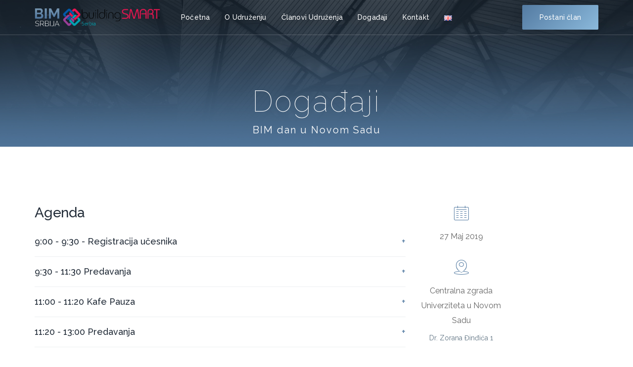

--- FILE ---
content_type: text/html; charset=UTF-8
request_url: https://bim-serbia.com/dogadjaji/bim-dan-u-novom-sadu/
body_size: 24527
content:
<!DOCTYPE html>
<html lang="sr-RS">
<head>
    <meta charset="UTF-8">
    <meta http-equiv="X-UA-Compatible" content="IE=edge,chrome=1">
    <meta name="viewport" content="width=device-width, initial-scale=1">
    <meta name="generator" content="wordpress">
    <link rel="pingback" href="https://bim-serbia.com/xmlrpc.php" />
            <link rel="shortcut icon" href="https://bim-serbia.com/wp-content/uploads/2020/05/favicon.png" />
        <meta name='robots' content='index, follow, max-image-preview:large, max-snippet:-1, max-video-preview:-1' />

	<!-- This site is optimized with the Yoast SEO plugin v26.6 - https://yoast.com/wordpress/plugins/seo/ -->
	<title>BIM dan u Novom Sadu - BIM Srbija</title>
	<link rel="canonical" href="https://bim-serbia.com/dogadjaji/bim-dan-u-novom-sadu/" />
	<meta property="og:locale" content="sr_RS" />
	<meta property="og:locale:alternate" content="en_US" />
	<meta property="og:type" content="article" />
	<meta property="og:title" content="BIM dan u Novom Sadu - BIM Srbija" />
	<meta property="og:description" content="DogađajiBIM dan u Novom Sadu BIM dan u Novom Sadu Agenda 9:00 - 9:30 - Registracija učesnika 9:30 - 11:30 Predavanja Branislav BandićPomoćnik pokrajinskog sekretara za privredu Slavoljub ArsenijevićPomoćnik pokrajinskog sekretara za energetiku, građevinarstvo i saobraćaj Prof. dr Srđan KolakovićProdekan za investicije i saradnju sa privredom Fakulteta tehničkih nauka i v.d. direktor Naučno tehnološkog parka [&hellip;]" />
	<meta property="og:url" content="https://bim-serbia.com/dogadjaji/bim-dan-u-novom-sadu/" />
	<meta property="og:site_name" content="BIM Srbija" />
	<meta property="article:modified_time" content="2020-05-08T06:34:24+00:00" />
	<meta name="twitter:card" content="summary_large_image" />
	<meta name="twitter:label1" content="Процењено време читања" />
	<meta name="twitter:data1" content="14 минута" />
	<script type="application/ld+json" class="yoast-schema-graph">{"@context":"https://schema.org","@graph":[{"@type":"WebPage","@id":"https://bim-serbia.com/dogadjaji/bim-dan-u-novom-sadu/","url":"https://bim-serbia.com/dogadjaji/bim-dan-u-novom-sadu/","name":"BIM dan u Novom Sadu - BIM Srbija","isPartOf":{"@id":"https://bim-serbia.com/#website"},"datePublished":"2020-04-23T18:53:18+00:00","dateModified":"2020-05-08T06:34:24+00:00","breadcrumb":{"@id":"https://bim-serbia.com/dogadjaji/bim-dan-u-novom-sadu/#breadcrumb"},"inLanguage":"sr-RS","potentialAction":[{"@type":"ReadAction","target":["https://bim-serbia.com/dogadjaji/bim-dan-u-novom-sadu/"]}]},{"@type":"BreadcrumbList","@id":"https://bim-serbia.com/dogadjaji/bim-dan-u-novom-sadu/#breadcrumb","itemListElement":[{"@type":"ListItem","position":1,"name":"Home","item":"https://bim-serbia.com/"},{"@type":"ListItem","position":2,"name":"Događaji","item":"https://bim-serbia.com/dogadjaji/"},{"@type":"ListItem","position":3,"name":"BIM dan u Novom Sadu"}]},{"@type":"WebSite","@id":"https://bim-serbia.com/#website","url":"https://bim-serbia.com/","name":"BIM Srbija","description":"Udruženje BIM Srbija","potentialAction":[{"@type":"SearchAction","target":{"@type":"EntryPoint","urlTemplate":"https://bim-serbia.com/?s={search_term_string}"},"query-input":{"@type":"PropertyValueSpecification","valueRequired":true,"valueName":"search_term_string"}}],"inLanguage":"sr-RS"}]}</script>
	<!-- / Yoast SEO plugin. -->


<link rel="alternate" href="https://bim-serbia.com/dogadjaji/bim-dan-u-novom-sadu/" hreflang="sr" />
<link rel="alternate" href="https://bim-serbia.com/events/bim-day-in-novi-sad/" hreflang="en" />
<link rel='dns-prefetch' href='//fonts.googleapis.com' />
<link rel="alternate" type="application/rss+xml" title="BIM Srbija &raquo; довод" href="https://bim-serbia.com/feed/" />
<link rel="alternate" type="application/rss+xml" title="BIM Srbija &raquo; довод коментара" href="https://bim-serbia.com/comments/feed/" />
<style type="text/css">.brave_popup{display:none}</style><script data-no-optimize="1"> var brave_popup_data = {}; var bravepop_emailValidation=false; var brave_popup_videos = {};  var brave_popup_formData = {};var brave_popup_adminUser = false; var brave_popup_pageInfo = {"type":"single","pageID":2435,"singleType":"page"};  var bravepop_emailSuggestions={};</script><link rel="alternate" title="oEmbed (JSON)" type="application/json+oembed" href="https://bim-serbia.com/wp-json/oembed/1.0/embed?url=https%3A%2F%2Fbim-serbia.com%2Fdogadjaji%2Fbim-dan-u-novom-sadu%2F&#038;lang=sr" />
<link rel="alternate" title="oEmbed (XML)" type="text/xml+oembed" href="https://bim-serbia.com/wp-json/oembed/1.0/embed?url=https%3A%2F%2Fbim-serbia.com%2Fdogadjaji%2Fbim-dan-u-novom-sadu%2F&#038;format=xml&#038;lang=sr" />
<style id='wp-img-auto-sizes-contain-inline-css' type='text/css'>
img:is([sizes=auto i],[sizes^="auto," i]){contain-intrinsic-size:3000px 1500px}
/*# sourceURL=wp-img-auto-sizes-contain-inline-css */
</style>
<style id='wp-emoji-styles-inline-css' type='text/css'>

	img.wp-smiley, img.emoji {
		display: inline !important;
		border: none !important;
		box-shadow: none !important;
		height: 1em !important;
		width: 1em !important;
		margin: 0 0.07em !important;
		vertical-align: -0.1em !important;
		background: none !important;
		padding: 0 !important;
	}
/*# sourceURL=wp-emoji-styles-inline-css */
</style>
<style id='wp-block-library-inline-css' type='text/css'>
:root{--wp-block-synced-color:#7a00df;--wp-block-synced-color--rgb:122,0,223;--wp-bound-block-color:var(--wp-block-synced-color);--wp-editor-canvas-background:#ddd;--wp-admin-theme-color:#007cba;--wp-admin-theme-color--rgb:0,124,186;--wp-admin-theme-color-darker-10:#006ba1;--wp-admin-theme-color-darker-10--rgb:0,107,160.5;--wp-admin-theme-color-darker-20:#005a87;--wp-admin-theme-color-darker-20--rgb:0,90,135;--wp-admin-border-width-focus:2px}@media (min-resolution:192dpi){:root{--wp-admin-border-width-focus:1.5px}}.wp-element-button{cursor:pointer}:root .has-very-light-gray-background-color{background-color:#eee}:root .has-very-dark-gray-background-color{background-color:#313131}:root .has-very-light-gray-color{color:#eee}:root .has-very-dark-gray-color{color:#313131}:root .has-vivid-green-cyan-to-vivid-cyan-blue-gradient-background{background:linear-gradient(135deg,#00d084,#0693e3)}:root .has-purple-crush-gradient-background{background:linear-gradient(135deg,#34e2e4,#4721fb 50%,#ab1dfe)}:root .has-hazy-dawn-gradient-background{background:linear-gradient(135deg,#faaca8,#dad0ec)}:root .has-subdued-olive-gradient-background{background:linear-gradient(135deg,#fafae1,#67a671)}:root .has-atomic-cream-gradient-background{background:linear-gradient(135deg,#fdd79a,#004a59)}:root .has-nightshade-gradient-background{background:linear-gradient(135deg,#330968,#31cdcf)}:root .has-midnight-gradient-background{background:linear-gradient(135deg,#020381,#2874fc)}:root{--wp--preset--font-size--normal:16px;--wp--preset--font-size--huge:42px}.has-regular-font-size{font-size:1em}.has-larger-font-size{font-size:2.625em}.has-normal-font-size{font-size:var(--wp--preset--font-size--normal)}.has-huge-font-size{font-size:var(--wp--preset--font-size--huge)}.has-text-align-center{text-align:center}.has-text-align-left{text-align:left}.has-text-align-right{text-align:right}.has-fit-text{white-space:nowrap!important}#end-resizable-editor-section{display:none}.aligncenter{clear:both}.items-justified-left{justify-content:flex-start}.items-justified-center{justify-content:center}.items-justified-right{justify-content:flex-end}.items-justified-space-between{justify-content:space-between}.screen-reader-text{border:0;clip-path:inset(50%);height:1px;margin:-1px;overflow:hidden;padding:0;position:absolute;width:1px;word-wrap:normal!important}.screen-reader-text:focus{background-color:#ddd;clip-path:none;color:#444;display:block;font-size:1em;height:auto;left:5px;line-height:normal;padding:15px 23px 14px;text-decoration:none;top:5px;width:auto;z-index:100000}html :where(.has-border-color){border-style:solid}html :where([style*=border-top-color]){border-top-style:solid}html :where([style*=border-right-color]){border-right-style:solid}html :where([style*=border-bottom-color]){border-bottom-style:solid}html :where([style*=border-left-color]){border-left-style:solid}html :where([style*=border-width]){border-style:solid}html :where([style*=border-top-width]){border-top-style:solid}html :where([style*=border-right-width]){border-right-style:solid}html :where([style*=border-bottom-width]){border-bottom-style:solid}html :where([style*=border-left-width]){border-left-style:solid}html :where(img[class*=wp-image-]){height:auto;max-width:100%}:where(figure){margin:0 0 1em}html :where(.is-position-sticky){--wp-admin--admin-bar--position-offset:var(--wp-admin--admin-bar--height,0px)}@media screen and (max-width:600px){html :where(.is-position-sticky){--wp-admin--admin-bar--position-offset:0px}}

/*# sourceURL=wp-block-library-inline-css */
</style><style id='global-styles-inline-css' type='text/css'>
:root{--wp--preset--aspect-ratio--square: 1;--wp--preset--aspect-ratio--4-3: 4/3;--wp--preset--aspect-ratio--3-4: 3/4;--wp--preset--aspect-ratio--3-2: 3/2;--wp--preset--aspect-ratio--2-3: 2/3;--wp--preset--aspect-ratio--16-9: 16/9;--wp--preset--aspect-ratio--9-16: 9/16;--wp--preset--color--black: #000000;--wp--preset--color--cyan-bluish-gray: #abb8c3;--wp--preset--color--white: #ffffff;--wp--preset--color--pale-pink: #f78da7;--wp--preset--color--vivid-red: #cf2e2e;--wp--preset--color--luminous-vivid-orange: #ff6900;--wp--preset--color--luminous-vivid-amber: #fcb900;--wp--preset--color--light-green-cyan: #7bdcb5;--wp--preset--color--vivid-green-cyan: #00d084;--wp--preset--color--pale-cyan-blue: #8ed1fc;--wp--preset--color--vivid-cyan-blue: #0693e3;--wp--preset--color--vivid-purple: #9b51e0;--wp--preset--gradient--vivid-cyan-blue-to-vivid-purple: linear-gradient(135deg,rgb(6,147,227) 0%,rgb(155,81,224) 100%);--wp--preset--gradient--light-green-cyan-to-vivid-green-cyan: linear-gradient(135deg,rgb(122,220,180) 0%,rgb(0,208,130) 100%);--wp--preset--gradient--luminous-vivid-amber-to-luminous-vivid-orange: linear-gradient(135deg,rgb(252,185,0) 0%,rgb(255,105,0) 100%);--wp--preset--gradient--luminous-vivid-orange-to-vivid-red: linear-gradient(135deg,rgb(255,105,0) 0%,rgb(207,46,46) 100%);--wp--preset--gradient--very-light-gray-to-cyan-bluish-gray: linear-gradient(135deg,rgb(238,238,238) 0%,rgb(169,184,195) 100%);--wp--preset--gradient--cool-to-warm-spectrum: linear-gradient(135deg,rgb(74,234,220) 0%,rgb(151,120,209) 20%,rgb(207,42,186) 40%,rgb(238,44,130) 60%,rgb(251,105,98) 80%,rgb(254,248,76) 100%);--wp--preset--gradient--blush-light-purple: linear-gradient(135deg,rgb(255,206,236) 0%,rgb(152,150,240) 100%);--wp--preset--gradient--blush-bordeaux: linear-gradient(135deg,rgb(254,205,165) 0%,rgb(254,45,45) 50%,rgb(107,0,62) 100%);--wp--preset--gradient--luminous-dusk: linear-gradient(135deg,rgb(255,203,112) 0%,rgb(199,81,192) 50%,rgb(65,88,208) 100%);--wp--preset--gradient--pale-ocean: linear-gradient(135deg,rgb(255,245,203) 0%,rgb(182,227,212) 50%,rgb(51,167,181) 100%);--wp--preset--gradient--electric-grass: linear-gradient(135deg,rgb(202,248,128) 0%,rgb(113,206,126) 100%);--wp--preset--gradient--midnight: linear-gradient(135deg,rgb(2,3,129) 0%,rgb(40,116,252) 100%);--wp--preset--font-size--small: 13px;--wp--preset--font-size--medium: 20px;--wp--preset--font-size--large: 36px;--wp--preset--font-size--x-large: 42px;--wp--preset--spacing--20: 0.44rem;--wp--preset--spacing--30: 0.67rem;--wp--preset--spacing--40: 1rem;--wp--preset--spacing--50: 1.5rem;--wp--preset--spacing--60: 2.25rem;--wp--preset--spacing--70: 3.38rem;--wp--preset--spacing--80: 5.06rem;--wp--preset--shadow--natural: 6px 6px 9px rgba(0, 0, 0, 0.2);--wp--preset--shadow--deep: 12px 12px 50px rgba(0, 0, 0, 0.4);--wp--preset--shadow--sharp: 6px 6px 0px rgba(0, 0, 0, 0.2);--wp--preset--shadow--outlined: 6px 6px 0px -3px rgb(255, 255, 255), 6px 6px rgb(0, 0, 0);--wp--preset--shadow--crisp: 6px 6px 0px rgb(0, 0, 0);}:where(.is-layout-flex){gap: 0.5em;}:where(.is-layout-grid){gap: 0.5em;}body .is-layout-flex{display: flex;}.is-layout-flex{flex-wrap: wrap;align-items: center;}.is-layout-flex > :is(*, div){margin: 0;}body .is-layout-grid{display: grid;}.is-layout-grid > :is(*, div){margin: 0;}:where(.wp-block-columns.is-layout-flex){gap: 2em;}:where(.wp-block-columns.is-layout-grid){gap: 2em;}:where(.wp-block-post-template.is-layout-flex){gap: 1.25em;}:where(.wp-block-post-template.is-layout-grid){gap: 1.25em;}.has-black-color{color: var(--wp--preset--color--black) !important;}.has-cyan-bluish-gray-color{color: var(--wp--preset--color--cyan-bluish-gray) !important;}.has-white-color{color: var(--wp--preset--color--white) !important;}.has-pale-pink-color{color: var(--wp--preset--color--pale-pink) !important;}.has-vivid-red-color{color: var(--wp--preset--color--vivid-red) !important;}.has-luminous-vivid-orange-color{color: var(--wp--preset--color--luminous-vivid-orange) !important;}.has-luminous-vivid-amber-color{color: var(--wp--preset--color--luminous-vivid-amber) !important;}.has-light-green-cyan-color{color: var(--wp--preset--color--light-green-cyan) !important;}.has-vivid-green-cyan-color{color: var(--wp--preset--color--vivid-green-cyan) !important;}.has-pale-cyan-blue-color{color: var(--wp--preset--color--pale-cyan-blue) !important;}.has-vivid-cyan-blue-color{color: var(--wp--preset--color--vivid-cyan-blue) !important;}.has-vivid-purple-color{color: var(--wp--preset--color--vivid-purple) !important;}.has-black-background-color{background-color: var(--wp--preset--color--black) !important;}.has-cyan-bluish-gray-background-color{background-color: var(--wp--preset--color--cyan-bluish-gray) !important;}.has-white-background-color{background-color: var(--wp--preset--color--white) !important;}.has-pale-pink-background-color{background-color: var(--wp--preset--color--pale-pink) !important;}.has-vivid-red-background-color{background-color: var(--wp--preset--color--vivid-red) !important;}.has-luminous-vivid-orange-background-color{background-color: var(--wp--preset--color--luminous-vivid-orange) !important;}.has-luminous-vivid-amber-background-color{background-color: var(--wp--preset--color--luminous-vivid-amber) !important;}.has-light-green-cyan-background-color{background-color: var(--wp--preset--color--light-green-cyan) !important;}.has-vivid-green-cyan-background-color{background-color: var(--wp--preset--color--vivid-green-cyan) !important;}.has-pale-cyan-blue-background-color{background-color: var(--wp--preset--color--pale-cyan-blue) !important;}.has-vivid-cyan-blue-background-color{background-color: var(--wp--preset--color--vivid-cyan-blue) !important;}.has-vivid-purple-background-color{background-color: var(--wp--preset--color--vivid-purple) !important;}.has-black-border-color{border-color: var(--wp--preset--color--black) !important;}.has-cyan-bluish-gray-border-color{border-color: var(--wp--preset--color--cyan-bluish-gray) !important;}.has-white-border-color{border-color: var(--wp--preset--color--white) !important;}.has-pale-pink-border-color{border-color: var(--wp--preset--color--pale-pink) !important;}.has-vivid-red-border-color{border-color: var(--wp--preset--color--vivid-red) !important;}.has-luminous-vivid-orange-border-color{border-color: var(--wp--preset--color--luminous-vivid-orange) !important;}.has-luminous-vivid-amber-border-color{border-color: var(--wp--preset--color--luminous-vivid-amber) !important;}.has-light-green-cyan-border-color{border-color: var(--wp--preset--color--light-green-cyan) !important;}.has-vivid-green-cyan-border-color{border-color: var(--wp--preset--color--vivid-green-cyan) !important;}.has-pale-cyan-blue-border-color{border-color: var(--wp--preset--color--pale-cyan-blue) !important;}.has-vivid-cyan-blue-border-color{border-color: var(--wp--preset--color--vivid-cyan-blue) !important;}.has-vivid-purple-border-color{border-color: var(--wp--preset--color--vivid-purple) !important;}.has-vivid-cyan-blue-to-vivid-purple-gradient-background{background: var(--wp--preset--gradient--vivid-cyan-blue-to-vivid-purple) !important;}.has-light-green-cyan-to-vivid-green-cyan-gradient-background{background: var(--wp--preset--gradient--light-green-cyan-to-vivid-green-cyan) !important;}.has-luminous-vivid-amber-to-luminous-vivid-orange-gradient-background{background: var(--wp--preset--gradient--luminous-vivid-amber-to-luminous-vivid-orange) !important;}.has-luminous-vivid-orange-to-vivid-red-gradient-background{background: var(--wp--preset--gradient--luminous-vivid-orange-to-vivid-red) !important;}.has-very-light-gray-to-cyan-bluish-gray-gradient-background{background: var(--wp--preset--gradient--very-light-gray-to-cyan-bluish-gray) !important;}.has-cool-to-warm-spectrum-gradient-background{background: var(--wp--preset--gradient--cool-to-warm-spectrum) !important;}.has-blush-light-purple-gradient-background{background: var(--wp--preset--gradient--blush-light-purple) !important;}.has-blush-bordeaux-gradient-background{background: var(--wp--preset--gradient--blush-bordeaux) !important;}.has-luminous-dusk-gradient-background{background: var(--wp--preset--gradient--luminous-dusk) !important;}.has-pale-ocean-gradient-background{background: var(--wp--preset--gradient--pale-ocean) !important;}.has-electric-grass-gradient-background{background: var(--wp--preset--gradient--electric-grass) !important;}.has-midnight-gradient-background{background: var(--wp--preset--gradient--midnight) !important;}.has-small-font-size{font-size: var(--wp--preset--font-size--small) !important;}.has-medium-font-size{font-size: var(--wp--preset--font-size--medium) !important;}.has-large-font-size{font-size: var(--wp--preset--font-size--large) !important;}.has-x-large-font-size{font-size: var(--wp--preset--font-size--x-large) !important;}
/*# sourceURL=global-styles-inline-css */
</style>

<style id='classic-theme-styles-inline-css' type='text/css'>
/*! This file is auto-generated */
.wp-block-button__link{color:#fff;background-color:#32373c;border-radius:9999px;box-shadow:none;text-decoration:none;padding:calc(.667em + 2px) calc(1.333em + 2px);font-size:1.125em}.wp-block-file__button{background:#32373c;color:#fff;text-decoration:none}
/*# sourceURL=/wp-includes/css/classic-themes.min.css */
</style>
<link rel='stylesheet' id='hc-bootstrap-css' href='https://bim-serbia.com/wp-content/plugins/hybrid-composer/scripts/bootstrap/css/bootstrap.css?ver=1.0' type='text/css' media='all' />
<link rel='stylesheet' id='hc-style-css' href='https://bim-serbia.com/wp-content/plugins/hybrid-composer/style.css?ver=1.0' type='text/css' media='all' />
<link rel='stylesheet' id='hc-animations-css' href='https://bim-serbia.com/wp-content/plugins/hybrid-composer/css/animations.css?ver=1.0' type='text/css' media='all' />
<link rel='stylesheet' id='hc-css/components.css-css' href='https://bim-serbia.com/wp-content/plugins/hybrid-composer/css/components.css?ver=1.0' type='text/css' media='all' />
<link rel='stylesheet' id='hc-scripts/jquery.flipster.min.css-css' href='https://bim-serbia.com/wp-content/plugins/hybrid-composer/scripts/jquery.flipster.min.css?ver=1.0' type='text/css' media='all' />
<link rel='stylesheet' id='icons-mind-line-css' href='https://bim-serbia.com/wp-content/plugins/hybrid-composer/scripts/iconsmind/line-icons.min.css?ver=1.0' type='text/css' media='all' />
<link rel='stylesheet' id='hc_css_skin-css' href='https://bim-serbia.com/wp-content/themes/engin/skin.css?ver=1.0' type='text/css' media='all' />
<style id='hc_css_skin-inline-css' type='text/css'>
.album-box .caption, header .btn-default, .advs-box-side-img hr, .accordion-list .list-group-item:before,.woocommerce .product span.onsale, .white.btn, .circle-button, .btn.circle-button, .header-bootstrap, .popup-banner .panel-body, .pagination > li > a, .pagination > li > span, .pagination > .disabled > a, .pagination > .disabled > a:focus, .header-title hr, .nav.inner.ms-rounded > li.active > a, .btn-default, .panel-default > .panel-heading, .panel-default .panel-footer, .advs-box-top-icon .icon, .advs-box-top-icon-img .icon, i.circle, .advs-box-multiple div.circle, .advs-box-side-img hr, .call-action-box, .title-base hr, .white .title-base hr, .header-video.white .title-base hr, .header-slider.white .title-base hr, .header-animation.white .title-base hr, .header-title.white .title-base hr, .nav.inner.ms-mini, .bg-color, .title-base .scroll-top, .btn, .title-modern .scroll-top, i.square, .header-base, .popup-banner.full-width-top, .popup-banner.full-width-bottom, .progress-bar, .tagbox span, .btn-border, #mc-embedded-subscribe, .widget #searchsubmit, .adv-img-button-content .caption:hover, input[type="submit"], .woocommerce .price_slider_wrapper .ui-slider .ui-slider-handle, .woocommerce .price_slider_wrapper .ui-slider .ui-slider-range, .cart-buttons .cart-view, .navbar-nav li:hover:before {
        background-color: rgb(84, 123, 162);
    }

    .call-action-box, .social-line .social-group i.circle, .bg-color,.woocommerce #respond input#submit.alt, .woocommerce a.button.alt, .woocommerce button.button.alt, .woocommerce input.button.alt, .woocommerce #respond input#submit, .woocommerce a.button, .woocommerce button.button, .woocommerce input.button {
        background-color: rgb(84, 123, 162) !important;
    }

    header .btn-default:hover, .btn-primary:active:hover, .btn-primary.active:hover, .open > .dropdown-toggle.btn-primary:hover, .btn-primary:active:focus, .btn-primary.active:focus, .open > .dropdown-toggle.btn-primary:focus, .btn-primary:active.focus, .btn-primary.active.focus, .open > .dropdown-toggle.btn-primary.focus, .btn-primary:focus, .btn-primary.focus, .btn-primary.btn-default:active, .btn-default.active, .open > .dropdown-toggle.btn-default, .pagination > li > a:focus, .circle-button:hover, .btn.circle-button:hover, .pagination > .active > a:hover, .pagination > .disabled > a:hover, .pagination > li > a:hover, .btn-default:hover, .minisocial-group.circle i:hover, .pagination > .active > a, .btn-border:hover,  .bg-transparent .menu-cta.btn-border:hover {
        background-color: rgb(142, 189, 223);
        border-color: rgb(142, 189, 223);
    }

	#mc-embedded-subscribe:hover, .widget #searchsubmit:hover, input[type="submit"]:hover, .btn:hover {
		background-color: rgb(142, 189, 223);
	}

	::selection {
	background: rgb(84, 123, 162);
	}

	::-moz-selection {
	background: rgb(84, 123, 162);
	}

    .btn-primary:focus, .btn-primary.focus, .slimScrollBar, .white.circle-button:hover,.woocommerce #respond input#submit.alt:hover, .woocommerce a.button.alt:hover, .woocommerce button.button.alt:hover, .woocommerce input.button.alt:hover, .btn-border:hover, .woocommerce #respond input#submit:hover, .woocommerce a.button:hover, .woocommerce button.button:hover, .woocommerce input.button:hover, .bg-transparent .menu-cta.circle-button:hover, .bg-transparent .menu-cta.btn-default:hover, .bg-transparent .menu-cta.btn-border:hover {
        background-color: rgb(142, 189, 223) !important;
    }

    i.icon, .fullpage-menu .active i, .datepicker-panel > ul > li.picked, .datepicker-panel > ul > li.picked:hover, .quote-author, .box-menu-inner .icon-box i,
    .caption-bottom p, div.adv-img .caption-bottom p, .mi-menu li .fa, .fullpage-arrow.arrow-circle .arrow i, .text-color,
    .accordion-list .list-group-item > a i, .mega-menu .fa-ul .fa-li, .adv-circle.adv-circle-center i, .mi-menu a > .fa,
    li.panel-item .fa-li, header .social-group a i, .icon-menu .navbar-collapse ul.nav i, .side-menu i, .side-menu i, .side-menu ul a i, .bs-menu li:hover > a, .bs-menu li.active > a, .img-box.adv-circle i, .advs-box-side .icon, .advs-box-side-icon i, .tag-row i, .tag-row a i.circle, .social-group i.circle, .social-button i.circle,
    .title-icon i, .fullpage-menu.white li.active a i, ul.list-texts li b, .timeline > li > .timeline-label h4,
    .footer-center .footer-title, .accordion-list .list-group-item > a.active, header .social-group a i.fa, a, .btn-border, .btn-border.btn i, .nav-pills > li > a:hover, .nav.inner.ms-rounded li a, i, .menu-cta.btn-border, footer .social-group i, .accordion-list .list-group-item > a::after, div.call-action-box a.btn {
        color: rgb(84, 123, 162);
    }

	a:hover, .anima-button.btn-text:hover i, .btn-text:hover, footer a:hover {
		color: rgb(142, 189, 223);
	}

    .footer-minimal .footer-title, .advs-box-top-icon.boxed .circle-button,.woocommerce div.product p.price, .woocommerce div.product span.price, .text-color, .boxed .circle-button:hover i, .boxed .btn:hover i, .woocommerce .star-rating, .woocommerce .price_slider_wrapper .price_slider_amount .button, .woocommerce ul.products li.product .price, .advs-box.niche-box-testimonails p:before, .advs-box.niche-box-testimonails p:after, .counter-box-icon .counter, .white.counter-box-icon .counter, .box-steps .step-number, .box-steps .step-item:after, .white .counter, .ul-checkmark li:before, .navbar-default .navbar-nav > .active > a, .navbar-default .navbar-nav > .active > a:hover, .navbar-default .navbar-nav > li > a:hover {
        color: rgb(84, 123, 162) !important;
    }

    .half-side.left, .mi-menu .side-menu li.active, .tab-box.right .nav-tabs > li.active > a, .bs-menu li:hover > a, .bs-menu li.active > a, .side-menu.ms-minimal li:hover > a, .side-menu.ms-minimal li:hover > span, .adv-circle.adv-circle-center-2 .caption p, .side-menu.ms-simple li.active {
        border-right-color: rgb(84, 123, 162) !important;
    }

    .half-side.right, .tab-box.left .nav-tabs > li.active > a, .tab-box.left .nav-tabs > li.active > a:hover, .tab-box.left .nav-tabs > li.active > a:focus, .bs-menu.menu-left li:hover > a, .bs-menu.menu-left li.active > a, .bs-callout {
        border-left-color: rgb(84, 123, 162) !important;
    }

    .datepicker-top-left, .datepicker-top-right, .nav-tabs > li.active > a, .nav-tabs > li.active > a:hover, .nav-tabs > li.active > a:focus, .mi-menu .sidebar-nav, .border-top-color {
        border-top-color: rgb(84, 123, 162) !important;
    }

    .tab-box.inverse .nav-tabs li.active a, .datepicker-top-left:before, .datepicker-top-right:before, .nav.ms-minimal > li.active > a, .nav.ms-minimal li a:hover, .popover.bottom > .arrow:after, .title-modern h1, .title-modern h2, .title-modern h3, .nav.ms-minimal > li:hover > a, .nav.ms-minimal > li.active > a, .nav-pills > li.active > a, .nav-pills > li.active > a:hover, .nav-pills > li.active > a:focus, .boxed-hover:hover {
        border-bottom-color: rgb(84, 123, 162) !important;
    }

    .twoside-open hr, header .btn-default, .social-line .social-group i.circle, hr.e, div.call-action-box, .white.btn, .circle-button, .btn.circle-button, .pagination > .active > a:hover, .pagination > li.disabled > a:hover, .pagination > li > a:hover, .pagination > li > a:focus, .pagination > li > a, .pagination > li > span, .pagination > li.disabled > a, .nav.inner.ms-rounded li a, .btn-default, .btn, .bs-panel, .tag-row i.circle, .niche-box-team .content-box hr, .call-action-box, .pagination > .active > a, .accordion-list .list-group-item > a.active, .social-group i.circle, .social-button i.circle, .accordion-list .list-group-item > a.active:hover, .pricing-table h3::before, .pricing-table-big {
        border-color: rgb(84, 123, 162);
    }
	.list-texts-justified li b, .list-texts-justified li span {
		background: rgb(26, 4, 178) !important;
	}

	.gradient-bg, .text-gradient, .btn-text, .btn-text::after, .counter-box-icon .counter, .white.counter-box-icon .counter, i.circle {
		background-image: linear-gradient( 135deg, rgb(84, 123, 162) 0%, rgb(142, 189, 223) 100%);
	}
	.secondary-gradient-bg {
		background-image: linear-gradient( 135deg, rgb(93, 229, 230) 0%, rgb(26, 4, 178) 100%);
	}
	.btn {
		background-image: linear-gradient(135deg, rgb(84, 123, 162), rgb(142, 189, 223) 50%, rgb(84, 123, 162));
	}

	 body, .adv-img p, .caption-bottom p, .adv-circle .caption p, .advs-box p, .list-blog p {
    font-family: Raleway !important;
}
body, .adv-img p, .caption-bottom p, .adv-circle .caption p, .advs-box p, .list-blog p {
    font-family: Raleway !important;
}
.navbar-brand img,header .brand img, .logo-item img { max-height: 36px; }@media (max-width: 992px) { .navbar-brand img,header .brand img, .logo-item img { max-height: 36px !important; }}.navbar-brand img,header .brand img { margin-top: 17px; }@media (max-width: 992px) { .navbar-brand img,header .brand img { margin-top: 12px !important; }}header > .navbar { box-shadow: 0 10px 20px 0 rgba(0,0,0,.1); }
@media (max-width: 992px)
.list-items .list-item .col-md-9 {
    width: 100% !important;
min-width: 100% !important;
}

h5{
font-size:15px !important;
}
/*# sourceURL=hc_css_skin-inline-css */
</style>
<link rel='stylesheet' id='hc_css_custom-css' href='https://bim-serbia.com/wp-content/plugins/hybrid-composer/custom/custom.css?ver=1.0' type='text/css' media='all' />
<link rel='stylesheet' id='google-font-css' href='https://fonts.googleapis.com/css?family=Raleway%3A100%2C300%2C400%2C500%2C600%2C900%7CRaleway%3A100%2C300%2C400%2C500%2C600%2C900&#038;ver=1.0' type='text/css' media='all' />
<script type="text/javascript" src="https://bim-serbia.com/wp-includes/js/jquery/jquery.min.js?ver=3.7.1" id="jquery-core-js"></script>
<script type="text/javascript" src="https://bim-serbia.com/wp-includes/js/jquery/jquery-migrate.min.js?ver=3.4.1" id="jquery-migrate-js"></script>
<link rel="https://api.w.org/" href="https://bim-serbia.com/wp-json/" /><link rel="alternate" title="JSON" type="application/json" href="https://bim-serbia.com/wp-json/wp/v2/pages/2435" /><link rel="EditURI" type="application/rsd+xml" title="RSD" href="https://bim-serbia.com/xmlrpc.php?rsd" />
<meta name="generator" content="WordPress 6.9" />
<link rel='shortlink' href='https://bim-serbia.com/?p=2435' />
<style type="text/css">.recentcomments a{display:inline !important;padding:0 !important;margin:0 !important;}</style>		<style type="text/css" id="wp-custom-css">
			body{	
	color: #666666;
}

h1{
	font-weight:200;
	text-align:center;
	color:white;
	position: relative;
	left: 50%;
	transform: translate(-50%, 11vw);
}

h6{
	font-weight:200;
	text-align:center;
	color:white;
	position: relative;
	left: 50%;
	transform: translate(-50%, 11vw);
}

h2{
	color:#547BA2;
}

#column_qmcNf{
	border-style:solid;
	border-top:none;
	border-bottom:none;
	border-left:none;
	border-right-width:thin;
	border-right-color:#8ba3bb;

}

#column_eDQRZ{
	border-style:solid;
	border-top:none;
	border-bottom:none;
	border-left:none;
	border-right-width:thin;
	border-right-color:#8ba3bb;
}

.social-group a i{
	width:30px !important;
	color:#dddddd;	
	font-size:25px;
}

.social-group .fa-facebook{
	padding-left:0px;
	padding-right:0px;
}

.social-group .fa-twitter{
	padding-left:0px;
	padding-right:0px;
}

.social-group .fa-linkedin{
	padding-left:0px;
	padding-right:0px;
}

footer{
	background-color:#3b5671;
	text-align:center;
}

.language-change-footer{
	text-align:center;
	display:none;
}

.btn-text .anima-button .customize-unpreviewable{
	text-align:center;
}

label{
	color:#666666 !important;
	line-height:30px !important;
}

.border-top{
	border-top-style:none !important;
}
.vertical-row.row, .vertical-row>.row {
	align-items:flex-start;
}

h5{
	margin-bottom:0px;
	display: inline-block;
	color:#547BA2;
}

.img-box.adv-img-half-content .caption, .img-box.adv-img-side-content .caption{
	background:linear-gradient(to top, rgba(255, 255, 255, 0.7) 0%,rgba(255, 255, 255, 0) 100%);
}

.img-box.adv-img-half-content .caption{
	align-items: center;
	justify-content: flex-end;
}

.adv-img h2, .adv-circle h2, .caption-bottom h2{
	opacity:0;
}

.grid-table td{
	padding-top:5px;
	padding-bottom:5px;
}

@media (min-width: 992px)
{
	#main-menu{
		position: absolute;
		left: 50%;
		margin-right: -50%;
		transform: translate(-50%, 0);
	}


	.grid-table td{
		padding-left:25px;
		padding-right:25px;
	}

	.col-md-3{
		width:100%;
	}


	#column_7smgH{
		width:25%;
	}

	#column_olK7d, #column_3p1jz, #column_CDe4c, #column_1cZwG, #column_f9byK, #column_Zv306{
		border-style:solid;
		border-top:none;
		border-bottom:none;
		border-left:none;
		border-right-width:thin;
		border-right-color:#8ba3bb;
	}

	h1{
		font-weight:200;
		text-align:center;
		color:white;
		position: relative;
		transform: translate(-50%, -10vw) !important;
		letter-spacing:3px;
	}

	h6{
		font-size:20px;
		font-weight:400;
		text-align:center;
		color:white;
		position: relative;
		transform: translate(-50%, -9vw) !important;
		letter-spacing:2px;
	}
	
	#BfaBK, #HjCa2{
		
		transform: translate(-50%, -17vw) !important;
	}

}

@media (max-width: 992px)
{
	h1{
		font-size:30px !important;
		transform: translate(-50%, -17vw) !important;
		font-weight:500;
		text-transform:uppercase;
		letter-spacing:3px;
	}
	
	h6{
		visibility:hidden;
	}

	.btn-text{
		overflow:visible;
		opacity:1 !important;
		font-size:18px;
	}
	*[data-anima-out] .anima{
		opacity:1 !important;
	}

	element.style{
		opacity:1 !important;
	}
	.caption{
		opacity:0 !important;
	}

	.anima{
		opacity:1 !important;
	}
	.img-box.adv-img-half-content .caption, .img-box.adv-img-side-content .caption{
		background: linear-gradient(to top, rgba(255, 255, 255, 0) 0%,rgba(255, 255, 255, 0) 100%);

	}

	.col-md-6, .col-md-3:not(.widget), .col-md-9, footer .col-md-4 .col-md-6{
		width:100%;
	}

	#column_GuFQk,#column_s9KkW,#column_h27dc,#id-t7H0Y,#id-t8H0Y, #column_r2fIJ{
		display: none;
	}

	.list-group-item{
		text-align:center !important;
	}
	.pricing-table h3::before{
		border:none;
		text-align:center;
	}

	.pricing-table h3{
		text-align:center;
	}

	.pricing-table .pricing-price{
		padding-bottom:0px !important;
	}

	h2{
		text-align:center !important;
	}

	.hc_column_cnt .col-md-4  {
		padding-bottom:20px;
	}

	.container{
		padding-bottom:5px !important;
		padding-top:5px !important;
	}

	#column_r2fIJ{
		visibility:hidden !important;
	}

	.custom-lightbox{
		text-align:center !important;
	}

	.text-right{
		text-align:center !important;
	}

	/*	#column_FDKlB{
	transform: translate(-50%, -20vw) !important;
}*/

	#BfaBK, #HjCa2{
		transform: translate(-50%, 3vw) !important;
	}


}


#column_LZco7{
	animation:none !important;
}

#TBX8Y{
	position:absolute;
	left:50% !important;
	bottom:-20% !important;
	margin-left:-250px !important;
	margin-bottom:-20px !important;
}



		</style>
		    <link rel='stylesheet' id='bravepop_front_css-css' href='https://bim-serbia.com/wp-content/plugins/brave-popup-builder/assets/css/frontend.min.css?ver=6.9' type='text/css' media='all' />
</head>
    <body class="wp-singular page-template-default page page-id-2435 page-child parent-pageid-1978 wp-theme-engin transparent-header" style="background-color: rgb(255, 255, 255);">
        <div id="preloader"></div>
<div class=""><header class="scroll-change fixed-top bg-transparent menu-transparent "
     >
    <div class="navbar navbar-default navbar-fixed-top " role="navigation">
                <div class="navbar navbar-main ">
            <div class="container">
                                <div class="navbar-header">
                    <button type="button" class="navbar-toggle">
                        <i class="scn-menu"></i>
                    </button>
                    <a class='navbar-brand scroll-hide' href='https://bim-serbia.com'><img class='logo-default' src='https://bim-serbia.com/wp-content/uploads/2024/05/bimsrbbsmart-w.png' alt='BIM Srbija' style=''/>
                              <img class='logo-retina' src='https://bim-serbia.com/wp-content/uploads/2024/05/bimsrbbsmart.png' alt='BIM Srbija' style='margin-top: 17px' /></a><a class='navbar-brand scroll-show' href='https://bim-serbia.com'><img class='logo-default' src='https://bim-serbia.com/wp-content/uploads/2024/05/bimsrbbsmart.png' alt='BIM Srbija' style='margin-top: 17px' />
                              <img class='logo-retina' src='https://bim-serbia.com/wp-content/uploads/2024/05/bimsrbbsmart.png' alt='BIM Srbija' style='margin-top: 17px' /></a>                </div>
                <div class="collapse navbar-collapse">
                                        <div class="nav navbar-nav navbar-right">
                        <ul id="main-menu" class="nav navbar-nav " style=""><li class=" " ><a href="https://bim-serbia.com/">Početna</a></li><li class=" " ><a href="https://bim-serbia.com/o-udruzenju/">O Udruženju</a></li><li class=" " ><a href="https://bim-serbia.com/clanovi-udruzenja/">Članovi Udruženja</a></li><li class=" " ><a href="https://bim-serbia.com/dogadjaji/">Događaji</a></li><li class=" " ><a href="https://bim-serbia.com/kontakt/">Kontakt</a></li><li class=" lang-item lang-item-15 lang-item-en lang-item-first" ><a href="https://bim-serbia.com/events/bim-day-in-novi-sad/"><img src="[data-uri]" alt="English" width="16" height="11" style="width: 16px; height: 11px;" /></a></li></ul>                                                						<a class="menu-cta btn btn-default "
						   href="https:&#x2F;&#x2F;bim-serbia.com&#x2F;postani-clan&#x2F;"
						   						   > Postani član </a>
						
                    </div>
                </div>
            </div>
                    </div>
    </div>
</header>
<div id="section_8ZtkF" class="section-item section-empty  no-paddings no-margins   "  style="">
    <div class="content " style="">
    <div class="row ">
        <div id="column_I4Q16" class="hc_column_cnt col-md-12  no-paddings no-margins  " style="" >
    <div class="row"><div class="col-md-12 hc_image_cnt"><img decoding="async" class=" no-paddings no-margins   " style="" src="https://bim-serbia.com/wp-content/uploads/2020/04/structures.jpg" alt="" /></div></div></div>
<div id="column_5ZtkF" class="hc_column_cnt col-md-12   " style="" >
    <div class="row"><div class="col-md-12 hc_title_tag_cnt"><h1 id="sgbof" class=' no-paddings no-margins   ' style=''>Događaji</h1></div><div class="col-md-12 hc_title_tag_cnt"><h6 id="title-h2-HC74K" class=' no-paddings no-margins   ' style=''>BIM dan u Novom Sadu</h6></div></div></div>
    </div>
</div>
</div>
<div id="section_vg7Rs" class="section-item section-empty  text-center-sm text-center-xs   "  style="">
    <div class="content container " style="">
    <div class="row ">
        <div id="column_rg0pA" class="hc_column_cnt col-md-8   " style="" >
    <div class="row"><div class="col-md-12 hc_title_tag_cnt"><h2 id="92E4E" class=' hidden-md hidden-lg   ' style=''>BIM dan u Novom Sadu</h2></div><div id="column_SV1iQ" class="hc_column_cnt col-md-12   " style="" >
    <div class="row"><div class="col-md-12 hc_title_tag_cnt"><h3 id="qM1zx" class='   ' style=''>Agenda</h3></div></div></div>
<div class="col-md-12 hc_accordion_cnt"><div class="list-group accordion-list    " data-type='accordion' style="" >
        <div class="list-group-item">
        <a href="#">
            9:00 - 9:30 - Registracija učesnika        </a>
        <div class="panel">
            <div class="inner">
                <div id="column_g9h5y" class="hc_column_cnt col-md-12   " style="" >
    <div class="row"></div></div>
            </div>
        </div>
    </div>
        <div class="list-group-item">
        <a href="#">
            9:30 - 11:30      Predavanja        </a>
        <div class="panel">
            <div class="inner">
                <div id="column_2cvJG" class="hc_column_cnt col-md-12   " style="" >
    <div class="row"><div class="col-md-12 hc_space_cnt"><hr class="space xs    "  />
</div><div class="col-md-12 hc_title_tag_cnt"><h5 id="HvSr5" class='   ' style=''>Branislav Bandić</h5></div><div class="col-md-12 hc_text_block_cnt"><div id="EfOGc" class=' no-padding-top   ' style=''>Pomoćnik pokrajinskog sekretara za privredu</div></div></div></div>
<div id="rKB7d" class="hc_column_cnt col-md-12   " style="" >
    <div class="row"><div class="col-md-12 hc_space_cnt"><hr class="space xs    "  />
</div><div class="col-md-12 hc_title_tag_cnt"><h5 id="ytYCZ" class='   ' style=''>Slavoljub Arsenijević</h5></div><div class="col-md-12 hc_text_block_cnt"><div id="HTLDM" class=' no-padding-top   ' style=''>Pomoćnik pokrajinskog sekretara za energetiku, građevinarstvo i saobraćaj</div></div></div></div>
<div id="column_qoGnJ" class="hc_column_cnt col-md-12   " style="" >
    <div class="row"><div id="BcKyQ" class="hc_column_cnt col-md-12   " style="" >
    <div class="row"><div class="col-md-12 hc_space_cnt"><hr class="space xs    "  />
</div><div class="col-md-12 hc_title_tag_cnt"><h5 id="L34kj" class='   ' style=''>Prof. dr Srđan Kolaković</h5></div><div class="col-md-12 hc_text_block_cnt"><div id="DNYW0" class=' no-padding-top   ' style=''>Prodekan za investicije i saradnju sa privredom Fakulteta tehničkih nauka i v.d. direktor Naučno tehnološkog parka u Novom Sadu</div></div></div></div>
</div></div>
<div id="G1sUz" class="hc_column_cnt col-md-12   " style="" >
    <div class="row"><div class="col-md-12 hc_space_cnt"><hr class="space xs    "  />
</div><div class="col-md-12 hc_title_tag_cnt"><h5 id="kTA0S" class='   ' style=''>Prof. dr. Igor Peško</h5></div><div class="col-md-12 hc_text_block_cnt"><div id="TPTi0" class=' no-padding-top   ' style=''>Pomoćnik direktora Departmana za građevinarstvo i geodeziju. član upravnog odbora BIM Srbija<br />"BIM u Obrazovanju"</div></div></div></div>
<div id="FVjau" class="hc_column_cnt col-md-12   " style="" >
    <div class="row"><div class="col-md-12 hc_space_cnt"><hr class="space xs    "  />
</div><div class="col-md-12 hc_title_tag_cnt"><h5 id="hYbVN" class='   ' style=''>Veljko Janjić</h5></div><div class="col-md-12 hc_text_block_cnt"><div id="8fkAL" class=' no-padding-top   ' style=''>Predsednik BIM Srbija, direktor "Bexel Consulting", član BuildingSMART Standards Commitiee, Srbija<br>"Digitalizacija građevinske industrije i razvoj nacionalne strategije Srbije"</div></div></div></div>
<div id="bIL4c" class="hc_column_cnt col-md-12   " style="" >
    <div class="row"><div class="col-md-12 hc_space_cnt"><hr class="space xs    "  />
</div><div class="col-md-12 hc_title_tag_cnt"><h5 id="OZKDS" class='   ' style=''>Žolt Ivanovič</h5></div><div class="col-md-12 hc_text_block_cnt"><div id="ctmIT" class=' no-padding-top   ' style=''>CEO hiCAD d.o.o., GRAPHISOFT Certified BIM Manager, Srbija<br>"hiCAD - Vaš partner za BIM"</div></div></div></div>
<div id="xQ8bW" class="hc_column_cnt col-md-12   " style="" >
    <div class="row"><div class="col-md-12 hc_space_cnt"><hr class="space xs    "  />
</div><div class="col-md-12 hc_title_tag_cnt"><h5 id="IapVi" class='   ' style=''>Gianmarco Ćurčić Baldini</h5></div><div class="col-md-12 hc_text_block_cnt"><div id="eplog" class=' no-padding-top   ' style=''>CEO Baldinistudio d.o.o., član upravnog odbora Društva arhitekata Zagreb, Hrvatska<br>"BIM to the future"</div></div></div></div>
            </div>
        </div>
    </div>
        <div class="list-group-item">
        <a href="#">
            11:00 - 11:20 Kafe Pauza        </a>
        <div class="panel">
            <div class="inner">
                <div id="column_mguv6" class="hc_column_cnt col-md-12   " style="" >
    <div class="row"></div></div>
            </div>
        </div>
    </div>
        <div class="list-group-item">
        <a href="#">
            11:20 - 13:00      Predavanja        </a>
        <div class="panel">
            <div class="inner">
                <div id="column_ZIXjM" class="hc_column_cnt col-md-12   " style="" >
    <div class="row"><div id="lKdnt" class="hc_column_cnt col-md-12   " style="" >
    <div class="row"><div class="col-md-12 hc_space_cnt"><hr class="space xs    "  />
</div><div class="col-md-12 hc_title_tag_cnt"><h5 id="6hgyw" class='   ' style=''>Igor Lekić i Vuk Vukanić</h5></div><div class="col-md-12 hc_text_block_cnt"><div id="Xp9sG" class=' no-padding-top   ' style=''>TeamCAD, Autodesk Application Engineer<br>"Autodesk BIM rešenja u visokogradnji"</div></div></div></div>
</div></div>
<div id="YnEBS" class="hc_column_cnt col-md-12   " style="" >
    <div class="row"><div class="col-md-12 hc_space_cnt"><hr class="space xs    "  />
</div><div class="col-md-12 hc_title_tag_cnt"><h5 id="Wr2dl" class='   ' style=''>Igor Osmokrović</h5></div><div class="col-md-12 hc_text_block_cnt"><div id="nQ2XJ" class=' no-padding-top   ' style=''>Business Development Manager „Bexel Consulting", član upravnog odbora BIM Srbija, Srbija<br>"Integrisano upravljanje projektom primenom BIM-a" </div></div></div></div>
<div id="acFqo" class="hc_column_cnt col-md-12   " style="" >
    <div class="row"><div class="col-md-12 hc_space_cnt"><hr class="space xs    "  />
</div><div class="col-md-12 hc_title_tag_cnt"><h5 id="k5GC1" class='   ' style=''>ArchiPro</h5></div><div class="col-md-12 hc_text_block_cnt"><div id="WT9Je" class=' no-padding-top   ' style=''>Praktični primeri iskustva implementacije BIM-a na projektima</div></div></div></div>
<div id="d95CR" class="hc_column_cnt col-md-12   " style="" >
    <div class="row"><div class="col-md-12 hc_space_cnt"><hr class="space xs    "  />
</div><div class="col-md-12 hc_title_tag_cnt"><h5 id="wEMXR" class='   ' style=''>Zoran Petrović</h5></div><div class="col-md-12 hc_text_block_cnt"><div id="xR6rx" class=' no-padding-top   ' style=''>„ARTIFEXPRO"<br>"Implementacija BIM-a u malim i srednjim biroima" </div></div></div></div>
            </div>
        </div>
    </div>
        <div class="list-group-item">
        <a href="#">
            13:00 - 14:00 Koktel        </a>
        <div class="panel">
            <div class="inner">
                <div id="column_4lt9l" class="hc_column_cnt col-md-12   " style="" >
    <div class="row"></div></div>
            </div>
        </div>
    </div>
        <div class="list-group-item">
        <a href="#">
            14:00 - 15:50    Predavanja        </a>
        <div class="panel">
            <div class="inner">
                <div id="column_pYZMn" class="hc_column_cnt col-md-12   " style="" >
    <div class="row"><div id="1eYzk" class="hc_column_cnt col-md-12   " style="" >
    <div class="row"><div class="col-md-12 hc_space_cnt"><hr class="space xs    "  />
</div><div class="col-md-12 hc_title_tag_cnt"><h5 id="LgnS3" class='   ' style=''>Gordana Radonić</h5></div><div class="col-md-12 hc_text_block_cnt"><div id="CUO9k" class=' no-padding-top   ' style=''>BIM Consultant at GRAPHISOFT, Mađarska<br />"Moje iskustvo u svetu BIM-a"</div></div></div></div>
</div></div>
<div id="zPHQi" class="hc_column_cnt col-md-12   " style="" >
    <div class="row"><div class="col-md-12 hc_space_cnt"><hr class="space xs    "  />
</div><div class="col-md-12 hc_title_tag_cnt"><h5 id="eczam" class='   ' style=''>Dejan Jakšić</h5></div><div class="col-md-12 hc_text_block_cnt"><div id="rc6gE" class=' no-padding-top   ' style=''>lnternational Consulting at RIB Software SE, Nemačka / Austrija<br />"Digitalizing construction"</div></div></div></div>
<div id="z36V2" class="hc_column_cnt col-md-12   " style="" >
    <div class="row"><div class="col-md-12 hc_space_cnt"><hr class="space xs    "  />
</div><div class="col-md-12 hc_title_tag_cnt"><h5 id="lw1NJ" class='   ' style=''>Srđan Stojkov</h5></div><div class="col-md-12 hc_text_block_cnt"><div id="xg1Iu" class=' no-padding-top   ' style=''>Direktor Klajner d.o.o., Hrvatska<br />"Realizacija BIM projekata u konstrukterstvu"</div></div></div></div>
<div id="81la5" class="hc_column_cnt col-md-12   " style="" >
    <div class="row"><div class="col-md-12 hc_space_cnt"><hr class="space xs    "  />
</div><div class="col-md-12 hc_title_tag_cnt"><h5 id="mq3SN" class='   ' style=''> Tomislav Pelin</h5></div><div class="col-md-12 hc_text_block_cnt"><div id="EOXWi" class=' no-padding-top   ' style=''>Direktor S.M.Inženjering, Hrvatska<br />"Realizacija BIM projekata u mašinstvu"</div></div><div id="column_L4VRY" class="hc_column_cnt col-md-12   " style="" >
    <div class="row"><div id="vlVId" class="hc_column_cnt col-md-12   " style="" >
    <div class="row"><div class="col-md-12 hc_space_cnt"><hr class="space xs    "  />
</div><div class="col-md-12 hc_title_tag_cnt"><h5 id="rsvzr" class='   ' style=''>Aleksandar Milovanović</h5></div><div class="col-md-12 hc_text_block_cnt"><div id="PqIzv" class=' no-padding-top   ' style=''>BIM Manager "Integral", Srbija<br />„BIM Manager i rad na velikim projektima u BIM okruženju" </div></div></div></div>
</div></div>
</div></div>
            </div>
        </div>
    </div>
        <div class="list-group-item">
        <a href="#">
            15:50 - 16:00      Završna reč        </a>
        <div class="panel">
            <div class="inner">
                <div id="column_C5xtw" class="hc_column_cnt col-md-12   " style="" >
    <div class="row"></div></div>
            </div>
        </div>
    </div>
    </div>
</div></div></div>
<div id="column_5Zt87" class="hc_column_cnt col-md-2  text-center-sm text-center-xs  " style="" >
    <div class="row"><div class="col-md-12 hc_icon_box_cnt"><div class="icon-box text-top  text-center-sm text-center-xs    icon-box-top-bottom" style="">
    <div class="icon-box-cell"><i class="text-m im-calendar-4 " ></i></div><div class="icon-box-cell"><label class="-">27 Maj 2019</label><p class="-"></p></div></div>
</div><div class="col-md-12 hc_space_cnt"><hr class="space s    "  />
</div><div class="col-md-12 hc_icon_box_cnt"><div class="icon-box text-top  text-center-sm text-center-xs    icon-box-top-bottom" style="">
    <div class="icon-box-cell"><i class="text-m im-location-2 " ></i></div><div class="icon-box-cell"><label class="-">Centralna zgrada Univerziteta u Novom Sadu</label><p class="-">Dr. Zorana Đinđića  1</p></div></div>
</div><div class="col-md-12 hc_space_cnt"><hr class="space s    "  />
</div><div class="col-md-12 hc_icon_box_cnt"><div class="icon-box text-top  text-center-sm text-center-xs    icon-box-top-bottom" style="">
    <div class="icon-box-cell"><i class="text-m im-link-2 " ></i></div><div class="icon-box-cell"><label class="-"><a href="https://docs.google.com/forms/d/e/1FAIpQLSfYUK2lnX0e16LZzwQ83x2QbHbvgGE4ROAnyjZVF0NyVkB06A/closedform" target="_blank">Link za prijave</a></label><p class="-"></p></div></div>
</div></div></div>
<div id="column_yUJwK" class="hc_column_cnt col-md-12   " style="" >
    <div class="row"><div class="col-md-12 hc_grid_table_cnt"><table class="grid-table  border-table    " style="">
    <tbody>
        <tr><td><img decoding="async" class="   " style="" src="https://bim-serbia.com/wp-content/uploads/2020/03/hicad.jpg" alt="" /></td><td><img decoding="async" class="   " style="" src="https://bim-serbia.com/wp-content/uploads/2020/03/baldini-studio.jpg" alt="" /></td><td><img decoding="async" class="   " style="" src="https://bim-serbia.com/wp-content/uploads/2020/03/bexel.jpg" alt="" /></td><td><img decoding="async" class="   " style="" src="https://bim-serbia.com/wp-content/uploads/2020/03/teamcad-1.jpg" alt="" /></td></tr>    </tbody>
</table>
</div></div></div>
    </div>
</div>
</div>
<div id="section_5ZtkF" class="section-item section-empty    "  style="">
    <div class="content container " style="">
    <div class="row ">
        <div id="column_E6100" class="hc_column_cnt col-md-12  col-center text-center text-center-sm text-center-xs  " style="" >
    <div class="row"><div class="col-md-12 hc_image_coverflow_cnt"><div id="jCXfG" class="coverflow-slider    " data-options="enableMousewheel:false"  style="" >
    <ul class="slides">
        <li><img decoding="async" class="" alt="slide" src="https://bim-serbia.com/wp-content/uploads/2020/04/BDNS01-1024x577.jpg" /></li><li><img decoding="async" class="" alt="slide" src="https://bim-serbia.com/wp-content/uploads/2020/04/BDNS02-1024x577.jpg" /></li><li><img decoding="async" class="" alt="slide" src="https://bim-serbia.com/wp-content/uploads/2020/04/BDNS03-1024x577.jpg" /></li><li><img decoding="async" class="" alt="slide" src="https://bim-serbia.com/wp-content/uploads/2020/04/BDNS04-1024x576.jpg" /></li><li><img decoding="async" class="" alt="slide" src="https://bim-serbia.com/wp-content/uploads/2020/04/BDNS05-1024x576.jpg" /></li><li><img decoding="async" class="" alt="slide" src="https://bim-serbia.com/wp-content/uploads/2020/04/BDNS06-1024x576.jpg" /></li>    </ul>
</div>
</div></div></div>
    </div>
</div>
</div>
<i class="scroll-top scroll-top-mobile scn-up show"></i><footer class=" white" >
    <div class="content">
        <div class="container">
                        <div class="row">
                <div class="col-md-4 footer-left footer-left">
                                      </div>
                                <div class="col-md-4 footer-left">
                    <div class="social-media-footer-icons social-group" style="text-align: center; margin-bottom: 0; padding-top: 5px; font-size: 24px;"><a target="_blank" href="#"><i class="fa fa-facebook fa-5x"></i></a><a target="_blank" href="#"><i class="fa fa-twitter"></i></a><a target="_blank" href="#"><i class="fa fa-linkedin"></i></a></div>
<div class="title-and-custom-content" style=" text-align: center;">
UDRUŽENJE BIM SRBIJA<br><br>

Višnjićeva 8, 11000 Beograd<br>
office@bimsrbija.rs<br>
+381 11 205 4092
</div>
<hr style="width:10%">
<div class="language-change-footer"> RS | EN</div>                                    </div>
                                <div class="col-md-4 footer-left ">
                                    </div>
            </div>
                                </div>
        <div class="row copy-row"><div class="container copy-text">Powered by <a href="https://www.worldofbim.com" target="_blank">WoB</a> </div></div>    </div>
</footer>
</div>            <div class="brave_popup brave_popup--popup" id="brave_popup_3416" data-loaded="false" >
               <!-- <p></p> -->
               <div id="brave_popup_3416__step__0" class="brave_popup__step_wrap brave_popup__step--mobile-noContent"><div class="brave_popup__step brave_popup__step__desktop  position_center closeButton_icon brave_popup__step--boxed closeButtonPosition_inside_right has_overlay" data-nomobilecontent="true" data-scrollock="" data-width="700" data-height="539" data-popopen="false" style="z-index:99999"  data-exitanimlength="0.5" data-layout="boxed" data-position="center"><div class="brave_popup__step__inner">
                     <div class="brave_popupSections__wrap">
                        <div class="brave_popupMargin__wrap">
                           <div class="brave_popup__step__close"><div class="brave_popup__close brave_popup__close--inside_right brave_popup__close--icon">
                  <div class="brave_popup__close__button"  onclick="brave_close_popup('3416', 0, false)" onkeypress="if(event.key == 'Enter') { brave_close_popup('3416', 0, false) }"><svg xmlns="http://www.w3.org/2000/svg" viewBox="0 0 20 20"><rect x="0" fill="none" width="20" height="20"/><g><path d="M14.95 6.46L11.41 10l3.54 3.54-1.41 1.41L10 11.42l-3.53 3.53-1.42-1.42L8.58 10 5.05 6.47l1.42-1.42L10 8.58l3.54-3.53z"/></g></svg></div>
                  </div></div>
                           <div class="brave_popup__step__popup"><div class="brave_popup__step__content"><div class="brave_popup__step__elements"><div class="brave_popup__elements_wrap "><div id="brave_element--Ny5AFqG0pjQUm7tc-Kc" class="brave_element brave_element--image   ">
                  <div class="brave_element__wrap">
                     <div class="brave_element__styler">
                        <div class="brave_element__inner">
                           <div class="brave_element__image_inner">
                              
                                 
                                 <img class="brave_element__image  brave_element_img_item skip-lazy no-lazyload" data-lazy="https://bim-serbia.com/wp-content/uploads/2020/03/hicad.jpg" src="https://bim-serbia.com/wp-content/plugins/brave-popup-builder/assets/images/preloader.png" alt="" />
                                 
                              
                           </div>
                           
                        </div>
                     </div>
                  </div>
               </div><div id="brave_element--Ny5AFqG0pjQUm7tc-Kd" class="brave_element brave_element--text ">
                  <div class="brave_element__wrap ">
                     <div class="brave_element__styler ">
                        <div class="brave_element__inner" >
                           
                              <div class="brave_element__text_inner">hiCAD se bavi BIM tehnologijom na ovim prostorima od 1995. godine. Generalni smo zastupnik ARCHICAD-a, koji je više od 30 godina svetski lider u BIM tehnologiji, kao i drugih BIM softverskih rešenja koja se koriste u svim granama i fazama građevinske industrije.
Čime se bavimo
Bavimo se:
Implementacijom, uvođenjem BIM softverskih rešenja u radni proces
Obukom korisnika
Tehničkom podrškom korisnicima
Izdavanjem literature na srpskom jeziku
BIM menadžmentom
BIM konsultantskim uslugama
Izradom softverskih dodataka i bibliotečkih GDL elemenata za ARCHICAD
Izradom posebnih BIM softverskih rešenja, baza podataka i procedura za specifične potrebe klijenta
Spoljnom saradnjom na razradi BIM projekata
Prodajom BIM softvera</div>
                              
                           
                        </div>
                     </div>
                  </div>
               </div><div id="brave_element--Ny5AFqG0pjQUm7tc-Ke" class="brave_element brave_element--text  brave_element--text_advanced">
                  <div class="brave_element__wrap ">
                     <div class="brave_element__styler ">
                        <div class="brave_element__inner" >
                           
                              <div class="brave_element__text_inner"><u>https://hicad.biz/<br /></u>office@hicad.biz</div>
                              
                           
                        </div>
                     </div>
                  </div>
               </div></div></div></div></div>
                           
                        </div>
                     </div>
                  </div><div class="brave_popup__step__overlay " ></div></div><div class="brave_popup__step brave_popup__step__mobile brave_popup__step--noContent position_center closeButton_icon brave_popup__step--boxed closeButtonPosition_inside_right has_overlay" data-width="320" data-scrollock="" data-height="480" data-popopen="false" style="z-index:99999" data-nomobilecontent="true"  data-exitanimlength="0.5" data-layout="boxed" data-position="center"><div class="brave_popup__step__inner">
                     <div class="brave_popupSections__wrap">
                        <div class="brave_popupMargin__wrap">
                           <div class="brave_popup__step__close"><div class="brave_popup__close brave_popup__close--inside_right brave_popup__close--icon">
                  <div class="brave_popup__close__button"  onclick="brave_close_popup('3416', 0, false)" onkeypress="if(event.key == 'Enter') { brave_close_popup('3416', 0, false) }"><svg xmlns="http://www.w3.org/2000/svg" viewBox="0 0 20 20"><rect x="0" fill="none" width="20" height="20"/><g><path d="M14.95 6.46L11.41 10l3.54 3.54-1.41 1.41L10 11.42l-3.53 3.53-1.42-1.42L8.58 10 5.05 6.47l1.42-1.42L10 8.58l3.54-3.53z"/></g></svg></div>
                  </div></div>
                           <div class="brave_popup__step__popup"><div class="brave_popup__step__content"><div class="brave_popup__step__elements"><div class="brave_popup__elements_wrap "></div></div></div></div>
                           
                        </div>
                     </div>
                  </div><div class="brave_popup__step__overlay " ></div></div></div>            </div>
                     <div class="brave_popup brave_popup--popup" id="brave_popup_3422" data-loaded="false" >
               <!-- <p></p> -->
               <div id="brave_popup_3422__step__0" class="brave_popup__step_wrap brave_popup__step--mobile-noContent"><div class="brave_popup__step brave_popup__step__desktop  position_center closeButton_icon brave_popup__step--boxed closeButtonPosition_inside_right has_overlay" data-nomobilecontent="true" data-scrollock="" data-width="700" data-height="412" data-popopen="false" style="z-index:99999"  data-exitanimlength="0.5" data-layout="boxed" data-position="center"><div class="brave_popup__step__inner">
                     <div class="brave_popupSections__wrap">
                        <div class="brave_popupMargin__wrap">
                           <div class="brave_popup__step__close"><div class="brave_popup__close brave_popup__close--inside_right brave_popup__close--icon">
                  <div class="brave_popup__close__button"  onclick="brave_close_popup('3422', 0, false)" onkeypress="if(event.key == 'Enter') { brave_close_popup('3422', 0, false) }"><svg xmlns="http://www.w3.org/2000/svg" viewBox="0 0 20 20"><rect x="0" fill="none" width="20" height="20"/><g><path d="M14.95 6.46L11.41 10l3.54 3.54-1.41 1.41L10 11.42l-3.53 3.53-1.42-1.42L8.58 10 5.05 6.47l1.42-1.42L10 8.58l3.54-3.53z"/></g></svg></div>
                  </div></div>
                           <div class="brave_popup__step__popup"><div class="brave_popup__step__content"><div class="brave_popup__step__elements"><div class="brave_popup__elements_wrap "><div id="brave_element--Ny5DmwPElqiUKxFPuQx" class="brave_element brave_element--image   ">
                  <div class="brave_element__wrap">
                     <div class="brave_element__styler">
                        <div class="brave_element__inner">
                           <div class="brave_element__image_inner">
                              
                                 
                                 <img class="brave_element__image  brave_element_img_item skip-lazy no-lazyload" data-lazy="https://bim-serbia.com/wp-content/uploads/2020/05/worldofbim-1.jpg" src="https://bim-serbia.com/wp-content/plugins/brave-popup-builder/assets/images/preloader.png" alt="" />
                                 
                              
                           </div>
                           
                        </div>
                     </div>
                  </div>
               </div><div id="brave_element--Ny5DmwPElqiUKxFPuQy" class="brave_element brave_element--text ">
                  <div class="brave_element__wrap ">
                     <div class="brave_element__styler ">
                        <div class="brave_element__inner" >
                           
                              <div class="brave_element__text_inner">World of BIM je kompanija koja aktivno učestvuje u modernizaciji građevinske indstrije kroz potencijal koji BIM nudi na polju efektivnije raspodele vremena i finansijskih sredstava, veće transparentnosti, i sveukupnom poboljšanju kvaliteta projekta.

Želimo da prikažemo tržištu sve prednosti koje BIM donosi Vašim projektima kroz razvoj, obradu i analizu inteligentnih modela.

Imamo iskustva sa projektima kako na domaćim, tako i na inostranim tržišima.

World of BIM je kompanija osnovana u Beogradu, marta 2019. godine.</div>
                              
                           
                        </div>
                     </div>
                  </div>
               </div><div id="brave_element--Ny5DmwPElqiUKxFPuQz" class="brave_element brave_element--text  brave_element--text_advanced">
                  <div class="brave_element__wrap ">
                     <div class="brave_element__styler ">
                        <div class="brave_element__inner" >
                           
                              <div class="brave_element__text_inner"><u>https://www.worldofbim.com/<br /></u>office@worldofbim.com</div>
                              
                           
                        </div>
                     </div>
                  </div>
               </div></div></div></div></div>
                           
                        </div>
                     </div>
                  </div><div class="brave_popup__step__overlay " ></div></div><div class="brave_popup__step brave_popup__step__mobile brave_popup__step--noContent position_center closeButton_icon brave_popup__step--boxed closeButtonPosition_inside_right has_overlay" data-width="320" data-scrollock="" data-height="480" data-popopen="false" style="z-index:99999" data-nomobilecontent="true"  data-exitanimlength="0.5" data-layout="boxed" data-position="center"><div class="brave_popup__step__inner">
                     <div class="brave_popupSections__wrap">
                        <div class="brave_popupMargin__wrap">
                           <div class="brave_popup__step__close"><div class="brave_popup__close brave_popup__close--inside_right brave_popup__close--icon">
                  <div class="brave_popup__close__button"  onclick="brave_close_popup('3422', 0, false)" onkeypress="if(event.key == 'Enter') { brave_close_popup('3422', 0, false) }"><svg xmlns="http://www.w3.org/2000/svg" viewBox="0 0 20 20"><rect x="0" fill="none" width="20" height="20"/><g><path d="M14.95 6.46L11.41 10l3.54 3.54-1.41 1.41L10 11.42l-3.53 3.53-1.42-1.42L8.58 10 5.05 6.47l1.42-1.42L10 8.58l3.54-3.53z"/></g></svg></div>
                  </div></div>
                           <div class="brave_popup__step__popup"><div class="brave_popup__step__content"><div class="brave_popup__step__elements"><div class="brave_popup__elements_wrap "></div></div></div></div>
                           
                        </div>
                     </div>
                  </div><div class="brave_popup__step__overlay " ></div></div></div>            </div>
                     <div class="brave_popup brave_popup--popup" id="brave_popup_3424" data-loaded="false" >
               <!-- <p></p> -->
               <div id="brave_popup_3424__step__0" class="brave_popup__step_wrap brave_popup__step--mobile-noContent"><div class="brave_popup__step brave_popup__step__desktop  position_center closeButton_icon brave_popup__step--boxed closeButtonPosition_inside_right has_overlay" data-nomobilecontent="true" data-scrollock="" data-width="700" data-height="412" data-popopen="false" style="z-index:99999"  data-exitanimlength="0.5" data-layout="boxed" data-position="center"><div class="brave_popup__step__inner">
                     <div class="brave_popupSections__wrap">
                        <div class="brave_popupMargin__wrap">
                           <div class="brave_popup__step__close"><div class="brave_popup__close brave_popup__close--inside_right brave_popup__close--icon">
                  <div class="brave_popup__close__button"  onclick="brave_close_popup('3424', 0, false)" onkeypress="if(event.key == 'Enter') { brave_close_popup('3424', 0, false) }"><svg xmlns="http://www.w3.org/2000/svg" viewBox="0 0 20 20"><rect x="0" fill="none" width="20" height="20"/><g><path d="M14.95 6.46L11.41 10l3.54 3.54-1.41 1.41L10 11.42l-3.53 3.53-1.42-1.42L8.58 10 5.05 6.47l1.42-1.42L10 8.58l3.54-3.53z"/></g></svg></div>
                  </div></div>
                           <div class="brave_popup__step__popup"><div class="brave_popup__step__content"><div class="brave_popup__step__elements"><div class="brave_popup__elements_wrap "><div id="brave_element--Ny5ELOsr8KqrnRpmi1F" class="brave_element brave_element--image   ">
                  <div class="brave_element__wrap">
                     <div class="brave_element__styler">
                        <div class="brave_element__inner">
                           <div class="brave_element__image_inner">
                              
                                 
                                 <img class="brave_element__image  brave_element_img_item skip-lazy no-lazyload" data-lazy="https://bim-serbia.com/wp-content/uploads/2020/03/arhi-pro.jpg" src="https://bim-serbia.com/wp-content/plugins/brave-popup-builder/assets/images/preloader.png" alt="" />
                                 
                              
                           </div>
                           
                        </div>
                     </div>
                  </div>
               </div><div id="brave_element--Ny5ELOsr8KqrnRpmi1G" class="brave_element brave_element--text ">
                  <div class="brave_element__wrap ">
                     <div class="brave_element__styler ">
                        <div class="brave_element__inner" >
                           
                              <div class="brave_element__text_inner">Arhi.pro je kompanija osnovana 2002. godine koja se bavi arhitektonskim projektovanjem, građevinskim i MEP dizajnom kao i izvođenjem građevinskih radova i dizajnom i produkcijom nameštaja.

U današnje vreme, kada se arhitektura smatra vodećom profesijom dok su u pitanju integrisane inženjerske struke, i savremeni dizajn, Arhi.pro se smatra ostvarenom kompanijom koja već 18 godina uspešno radi na nacionalnim i internacionalnim projektima. Od trenutka osnivanja, Arhi.pro je otvorio svoje kancelarije i predstavništva u Srbiji, Crnoj Gori i Republici Severnoj Makedoniji, a trenutno broji približno 200 zaposlenih.

Arhi.pro je jedna od vodećih kompanija u regionu kada je u pitanju implementacija BIM standarda u proces projektovanja.</div>
                              
                           
                        </div>
                     </div>
                  </div>
               </div><div id="brave_element--Ny5ELOsr8KqrnRpmi1H" class="brave_element brave_element--text  brave_element--text_advanced">
                  <div class="brave_element__wrap ">
                     <div class="brave_element__styler ">
                        <div class="brave_element__inner" >
                           
                              <div class="brave_element__text_inner"><a href="https://www.arhipro.com/" target="_blank" rel="noopener">https://www.arhipro.com/</a><br />office@arhipro.com</div>
                              
                           
                        </div>
                     </div>
                  </div>
               </div></div></div></div></div>
                           
                        </div>
                     </div>
                  </div><div class="brave_popup__step__overlay " ></div></div><div class="brave_popup__step brave_popup__step__mobile brave_popup__step--noContent position_center closeButton_icon brave_popup__step--boxed closeButtonPosition_inside_right has_overlay" data-width="320" data-scrollock="" data-height="480" data-popopen="false" style="z-index:99999" data-nomobilecontent="true"  data-exitanimlength="0.5" data-layout="boxed" data-position="center"><div class="brave_popup__step__inner">
                     <div class="brave_popupSections__wrap">
                        <div class="brave_popupMargin__wrap">
                           <div class="brave_popup__step__close"><div class="brave_popup__close brave_popup__close--inside_right brave_popup__close--icon">
                  <div class="brave_popup__close__button"  onclick="brave_close_popup('3424', 0, false)" onkeypress="if(event.key == 'Enter') { brave_close_popup('3424', 0, false) }"><svg xmlns="http://www.w3.org/2000/svg" viewBox="0 0 20 20"><rect x="0" fill="none" width="20" height="20"/><g><path d="M14.95 6.46L11.41 10l3.54 3.54-1.41 1.41L10 11.42l-3.53 3.53-1.42-1.42L8.58 10 5.05 6.47l1.42-1.42L10 8.58l3.54-3.53z"/></g></svg></div>
                  </div></div>
                           <div class="brave_popup__step__popup"><div class="brave_popup__step__content"><div class="brave_popup__step__elements"><div class="brave_popup__elements_wrap "></div></div></div></div>
                           
                        </div>
                     </div>
                  </div><div class="brave_popup__step__overlay " ></div></div></div>            </div>
         <script type="speculationrules">
{"prefetch":[{"source":"document","where":{"and":[{"href_matches":"/*"},{"not":{"href_matches":["/wp-*.php","/wp-admin/*","/wp-content/uploads/*","/wp-content/*","/wp-content/plugins/*","/wp-content/themes/engin/*","/*\\?(.+)"]}},{"not":{"selector_matches":"a[rel~=\"nofollow\"]"}},{"not":{"selector_matches":".no-prefetch, .no-prefetch a"}}]},"eagerness":"conservative"}]}
</script>
<!--
The IP2Location Country Blocker is using IP2Location LITE geolocation database. Please visit https://lite.ip2location.com for more information.
-->
<div id="bravepop_element_tooltip"></div><div id="bravepop_element_lightbox"><div id="bravepop_element_lightbox_close" onclick="brave_lightbox_close()"></div><div id="bravepop_element_lightbox_content"></div></div>            <script>
               
               document.addEventListener("DOMContentLoaded", function(event) {
                  brave_popup_data[3416] = {
                  title: 'Sponzor &#8211; hICAD',
                  type: 'popup',
                  fonts: [],
                  advancedAnimation:false,
                  hasAnimation: false,
                  hasContAnim:  false,
                  animationData: [{"desktop":{"elements":[],"totalDuration":0},"mobile":{"elements":[],"totalDuration":0}}],
                  videoData: [],
                  hasYoutube: false,
                  hasVimeo: false,
                  settings: {"goal":"custom","audience":{},"frequency":{},"placement":{"placementType":"selected","pages":["all"]},"trigger":{"triggerType":"click"},"goalAction":{"type":"step","step":0}},
                  close: [{"desktop":{},"mobile":{}}],
                  forceLoad: false,
                  forceStep: false,
                  hasDesktopEmbed: false,
                  hasMobileEmbed: false,
                  hasLoginElement: false,
                  schedule:{},
                  parentID:false,
                  variants: [],
                  embedLock: false,
                  ajaxLoad: false,
                  ajaxLoaded: false,
                  timers: [],
               }
                  brave_init_popup(3416, brave_popup_data[3416]);
               });

                        </script>
                  <style type='text/css'>
               #brave_popup_3416__step__0 .brave_popup__step__desktop .brave_popup__step__inner{ width: 700px;  height: 539px;margin-top:-270px;font-family:Arial;}#brave_popup_3416__step__0 .brave_popup__step__desktop .brave_element__wrap{ font-family:Arial;}#brave_popup_3416__step__0 .brave_popup__step__desktop .brave_popup__step__content{ background-color: rgba(255,255,255, 1); }#brave_popup_3416__step__0 .brave_popup__step__desktop .brave_popup__step__overlay{ background-color: rgba(0,0,0, 0.7);}#brave_popup_3416__step__0 .brave_popup__step__desktop .brave_popup__close{ font-size:24px; width:24px; color:rgba(0,0,0, 1);top:-32px}
                        #brave_popup_3416__step__0 .brave_popup__step__desktop .brave_popup__close svg{ width:24px; height:24px;}
                        #brave_popup_3416__step__0 .brave_popup__step__desktop .brave_popup__close svg path{ fill:rgba(0,0,0, 1);}#brave_popup_3416__step__0 #brave_element--Ny5AFqG0pjQUm7tc-Kc{ width: 205px;height: 121px;top: 379px;left: 143px;z-index: 0;}#brave_popup_3416__step__0 #brave_element--Ny5AFqG0pjQUm7tc-Kd{ width: 645px;height: 349px;top: 17px;left: 16px;z-index: 1;}#brave_popup_3416__step__0 #brave_element--Ny5AFqG0pjQUm7tc-Ke{ width: 162px;height: 56px;top: 416.5px;left: 363px;z-index: 2;}#brave_popup_3416__step__0 .brave_popup__step__mobile .brave_popup__step__inner{ width: 320px;  height: 480px;margin-top:-240px;font-family:Arial;}#brave_popup_3416__step__0 .brave_popup__step__mobile .brave_element__wrap{ font-family:Arial;}#brave_popup_3416__step__0 .brave_popup__step__mobile .brave_popup__step__content{ background-color: rgba(255,255,255, 1); }#brave_popup_3416__step__0 .brave_popup__step__mobile .brave_popup__step__overlay{ background-color: rgba(0,0,0, 0.7);}#brave_popup_3416__step__0 .brave_popup__step__mobile .brave_popup__close{ font-size:24px; width:24px; color:rgba(0,0,0, 1);top:-32px}
                        #brave_popup_3416__step__0 .brave_popup__step__mobile .brave_popup__close svg{ width:24px; height:24px;}
                        #brave_popup_3416__step__0 .brave_popup__step__mobile .brave_popup__close svg path{ fill:rgba(0,0,0, 1);}#brave_popup_3416__step__0 #brave_element--Ny5AFqG0pjQUm7tc-Kc .brave_element__styler{ }#brave_popup_3416__step__0 #brave_element--Ny5AFqG0pjQUm7tc-Kc img{ object-position: 43% 47%;}#brave_popup_3416__step__0 #brave_element--Ny5AFqG0pjQUm7tc-Kd .brave_element__text_inner{
            font-size: 13px;line-height: 1.7em;color: rgba(138,138,138, 1);}#brave_popup_3416__step__0 #brave_element--Ny5AFqG0pjQUm7tc-Ke .brave_element__text_inner{
            font-size: 13px;line-height: 1.7em;color: rgba(0,0,0, 1);}            </style>
                  <script>
               
               document.addEventListener("DOMContentLoaded", function(event) {
                  brave_popup_data[3422] = {
                  title: 'Sponzor &#8211; WOB',
                  type: 'popup',
                  fonts: [],
                  advancedAnimation:false,
                  hasAnimation: false,
                  hasContAnim:  false,
                  animationData: [{"desktop":{"elements":[],"totalDuration":0},"mobile":{"elements":[],"totalDuration":0}}],
                  videoData: [],
                  hasYoutube: false,
                  hasVimeo: false,
                  settings: {"goal":"custom","audience":{},"frequency":{},"placement":{"placementType":"selected","pages":["all"]},"trigger":{"triggerType":"click"},"goalAction":{"type":"step","step":0}},
                  close: [{"desktop":{},"mobile":{}}],
                  forceLoad: false,
                  forceStep: false,
                  hasDesktopEmbed: false,
                  hasMobileEmbed: false,
                  hasLoginElement: false,
                  schedule:{},
                  parentID:false,
                  variants: [],
                  embedLock: false,
                  ajaxLoad: false,
                  ajaxLoaded: false,
                  timers: [],
               }
                  brave_init_popup(3422, brave_popup_data[3422]);
               });

                        </script>
                  <style type='text/css'>
               #brave_popup_3422__step__0 .brave_popup__step__desktop .brave_popup__step__inner{ width: 700px;  height: 412px;margin-top:-206px;font-family:Arial;}#brave_popup_3422__step__0 .brave_popup__step__desktop .brave_element__wrap{ font-family:Arial;}#brave_popup_3422__step__0 .brave_popup__step__desktop .brave_popup__step__content{ background-color: rgba(255,255,255, 1); }#brave_popup_3422__step__0 .brave_popup__step__desktop .brave_popup__step__overlay{ background-color: rgba(0,0,0, 0.7);}#brave_popup_3422__step__0 .brave_popup__step__desktop .brave_popup__close{ font-size:24px; width:24px; color:rgba(0,0,0, 1);top:-32px}
                        #brave_popup_3422__step__0 .brave_popup__step__desktop .brave_popup__close svg{ width:24px; height:24px;}
                        #brave_popup_3422__step__0 .brave_popup__step__desktop .brave_popup__close svg path{ fill:rgba(0,0,0, 1);}#brave_popup_3422__step__0 #brave_element--Ny5DmwPElqiUKxFPuQx{ width: 224px;height: 137px;top: 253px;left: 129px;z-index: 0;}#brave_popup_3422__step__0 #brave_element--Ny5DmwPElqiUKxFPuQy{ width: 645px;height: 240px;top: 17px;left: 16px;z-index: 1;}#brave_popup_3422__step__0 #brave_element--Ny5DmwPElqiUKxFPuQz{ width: 162px;height: 56px;top: 301.5px;left: 358px;z-index: 2;}#brave_popup_3422__step__0 .brave_popup__step__mobile .brave_popup__step__inner{ width: 320px;  height: 480px;margin-top:-240px;font-family:Arial;}#brave_popup_3422__step__0 .brave_popup__step__mobile .brave_element__wrap{ font-family:Arial;}#brave_popup_3422__step__0 .brave_popup__step__mobile .brave_popup__step__content{ background-color: rgba(255,255,255, 1); }#brave_popup_3422__step__0 .brave_popup__step__mobile .brave_popup__step__overlay{ background-color: rgba(0,0,0, 0.7);}#brave_popup_3422__step__0 .brave_popup__step__mobile .brave_popup__close{ font-size:24px; width:24px; color:rgba(0,0,0, 1);top:-32px}
                        #brave_popup_3422__step__0 .brave_popup__step__mobile .brave_popup__close svg{ width:24px; height:24px;}
                        #brave_popup_3422__step__0 .brave_popup__step__mobile .brave_popup__close svg path{ fill:rgba(0,0,0, 1);}#brave_popup_3422__step__0 #brave_element--Ny5DmwPElqiUKxFPuQx .brave_element__styler{ }#brave_popup_3422__step__0 #brave_element--Ny5DmwPElqiUKxFPuQx img{ object-position: 43% 47%;}#brave_popup_3422__step__0 #brave_element--Ny5DmwPElqiUKxFPuQy .brave_element__text_inner{
            font-size: 13px;line-height: 1.7em;color: rgba(138,138,138, 1);}#brave_popup_3422__step__0 #brave_element--Ny5DmwPElqiUKxFPuQz .brave_element__text_inner{
            font-size: 13px;line-height: 1.7em;color: rgba(0,0,0, 1);}            </style>
                  <script>
               
               document.addEventListener("DOMContentLoaded", function(event) {
                  brave_popup_data[3424] = {
                  title: 'Sponzor &#8211; ARHIPRO',
                  type: 'popup',
                  fonts: [],
                  advancedAnimation:false,
                  hasAnimation: false,
                  hasContAnim:  false,
                  animationData: [{"desktop":{"elements":[],"totalDuration":0},"mobile":{"elements":[],"totalDuration":0}}],
                  videoData: [],
                  hasYoutube: false,
                  hasVimeo: false,
                  settings: {"goal":"custom","audience":{},"frequency":{},"placement":{"placementType":"selected","pages":["all"]},"trigger":{"triggerType":"click"},"goalAction":{"type":"step","step":0}},
                  close: [{"desktop":{},"mobile":{}}],
                  forceLoad: false,
                  forceStep: false,
                  hasDesktopEmbed: false,
                  hasMobileEmbed: false,
                  hasLoginElement: false,
                  schedule:{},
                  parentID:false,
                  variants: [],
                  embedLock: false,
                  ajaxLoad: false,
                  ajaxLoaded: false,
                  timers: [],
               }
                  brave_init_popup(3424, brave_popup_data[3424]);
               });

                        </script>
                  <style type='text/css'>
               #brave_popup_3424__step__0 .brave_popup__step__desktop .brave_popup__step__inner{ width: 700px;  height: 412px;margin-top:-206px;font-family:Arial;}#brave_popup_3424__step__0 .brave_popup__step__desktop .brave_element__wrap{ font-family:Arial;}#brave_popup_3424__step__0 .brave_popup__step__desktop .brave_popup__step__content{ background-color: rgba(255,255,255, 1); }#brave_popup_3424__step__0 .brave_popup__step__desktop .brave_popup__step__overlay{ background-color: rgba(0,0,0, 0.7);}#brave_popup_3424__step__0 .brave_popup__step__desktop .brave_popup__close{ font-size:24px; width:24px; color:rgba(0,0,0, 1);top:-32px}
                        #brave_popup_3424__step__0 .brave_popup__step__desktop .brave_popup__close svg{ width:24px; height:24px;}
                        #brave_popup_3424__step__0 .brave_popup__step__desktop .brave_popup__close svg path{ fill:rgba(0,0,0, 1);}#brave_popup_3424__step__0 #brave_element--Ny5ELOsr8KqrnRpmi1F{ width: 224px;height: 137px;top: 253px;left: 129px;z-index: 0;}#brave_popup_3424__step__0 #brave_element--Ny5ELOsr8KqrnRpmi1G{ width: 645px;height: 240px;top: 17px;left: 16px;z-index: 1;}#brave_popup_3424__step__0 #brave_element--Ny5ELOsr8KqrnRpmi1H{ width: 162px;height: 56px;top: 301.5px;left: 358px;z-index: 2;}#brave_popup_3424__step__0 .brave_popup__step__mobile .brave_popup__step__inner{ width: 320px;  height: 480px;margin-top:-240px;font-family:Arial;}#brave_popup_3424__step__0 .brave_popup__step__mobile .brave_element__wrap{ font-family:Arial;}#brave_popup_3424__step__0 .brave_popup__step__mobile .brave_popup__step__content{ background-color: rgba(255,255,255, 1); }#brave_popup_3424__step__0 .brave_popup__step__mobile .brave_popup__step__overlay{ background-color: rgba(0,0,0, 0.7);}#brave_popup_3424__step__0 .brave_popup__step__mobile .brave_popup__close{ font-size:24px; width:24px; color:rgba(0,0,0, 1);top:-32px}
                        #brave_popup_3424__step__0 .brave_popup__step__mobile .brave_popup__close svg{ width:24px; height:24px;}
                        #brave_popup_3424__step__0 .brave_popup__step__mobile .brave_popup__close svg path{ fill:rgba(0,0,0, 1);}#brave_popup_3424__step__0 #brave_element--Ny5ELOsr8KqrnRpmi1F .brave_element__styler{ }#brave_popup_3424__step__0 #brave_element--Ny5ELOsr8KqrnRpmi1F img{ object-position: 43% 47%;}#brave_popup_3424__step__0 #brave_element--Ny5ELOsr8KqrnRpmi1G .brave_element__text_inner{
            font-size: 13px;line-height: 1.7em;color: rgba(138,138,138, 1);}#brave_popup_3424__step__0 #brave_element--Ny5ELOsr8KqrnRpmi1H .brave_element__text_inner{
            font-size: 13px;line-height: 1.7em;color: rgba(0,0,0, 1);}            </style>
      <script type="text/javascript" src="https://bim-serbia.com/wp-content/plugins/hybrid-composer/scripts/script.js?ver=1.0" id="hc_script-js"></script>
<script type="text/javascript" id="hc_script-js-after">
/* <![CDATA[ */
function isEnglishOrNot (myCurrentLink) {
    var myExpression_aboutus= new RegExp("/about-us/");
	var myExpression_home= new RegExp("/home/");
	var myExpression_members= new RegExp("/members/");
	var myExpression_events= new RegExp("/events/");
	var myExpression_contact= new RegExp("/contact/");
	
    if (myExpression_home.test(myCurrentLink) || myExpression_aboutus.test(myCurrentLink) || myExpression_members.test(myCurrentLink) || myExpression_events.test(myCurrentLink) || myExpression_contact.test(myCurrentLink)) {
        console.log(true); /*en*/
document.getElementsByClassName("menu-cta")[0].innerHTML="Become a Member";
document.getElementsByClassName("menu-cta")[0].href="https://bim-serbia.com/become-a-member/";
document.getElementsByClassName("title-and-custom-content")[0].innerHTML ="ASSOCIATION BIM SERBIA";

document.getElementsByClassName("title-and-custom-content")[0].innerHTML +='<br />';
document.getElementsByClassName("title-and-custom-content")[0].innerHTML +="Višnjićeva 8, 11000 Belgrade";
document.getElementsByClassName("title-and-custom-content")[0].innerHTML +="<br />";
document.getElementsByClassName("title-and-custom-content")[0].innerHTML +="office@bimsrbija.rs";
document.getElementsByClassName("title-and-custom-content")[0].innerHTML +="<br />";
document.getElementsByClassName("title-and-custom-content")[0].innerHTML +="+381 11 205 4092";
document.getElementsByClassName("title-and-custom-content")[0].innerHTML +="<br />";
document.getElementsByClassName("title-and-custom-content")[0].innerHTML +="<br />";
document.getElementsByClassName("title-and-custom-content")[0].innerHTML +="<img src='https://bim-serbia.com/wp-content/uploads/2024/04/BuildingSMART-Serbia@4x-1.png'>";

    } else {
        console.log(false); /*sr*/
document.getElementsByClassName("menu-cta")[0].innerHTML="Postani član";
document.getElementsByClassName("menu-cta")[0].href="https://bim-serbia.com/postani-clan/";
document.getElementsByClassName("title-and-custom-content")[0].innerHTML ="UDRUŽENJE BIM SRBIJA";
document.getElementsByClassName("title-and-custom-content")[0].innerHTML +='<br />';
document.getElementsByClassName("title-and-custom-content")[0].innerHTML +="Višnjićeva 8, 11000 Beograd";
document.getElementsByClassName("title-and-custom-content")[0].innerHTML +="<br />";
document.getElementsByClassName("title-and-custom-content")[0].innerHTML +="office@bimsrbija.rs";
document.getElementsByClassName("title-and-custom-content")[0].innerHTML +="<br />";
document.getElementsByClassName("title-and-custom-content")[0].innerHTML +="+381 11 205 4092";
document.getElementsByClassName("title-and-custom-content")[0].innerHTML +="<br />";
document.getElementsByClassName("title-and-custom-content")[0].innerHTML +="<br />";
document.getElementsByClassName("title-and-custom-content")[0].innerHTML +="<img src='https://bim-serbia.com/wp-content/uploads/2024/04/BuildingSMART-Serbia@4x-1.png'>";
}
}

isEnglishOrNot(window.location.href);


 var ajax_url = 'https://bim-serbia.com/wp-admin/admin-ajax.php';
//# sourceURL=hc_script-js-after
/* ]]> */
</script>
<script type="text/javascript" src="https://bim-serbia.com/wp-content/plugins/hybrid-composer/scripts/bootstrap/js/bootstrap.min.js?ver=1.0" id="hc_bootstrap-js"></script>
<script type="text/javascript" src="https://bim-serbia.com/wp-includes/js/imagesloaded.min.js?ver=5.0.0" id="imagesloaded-js"></script>
<script type="text/javascript" src="https://bim-serbia.com/wp-content/plugins/hybrid-composer/custom/custom.js?ver=1.0" id="custom-js-js"></script>
<script type="text/javascript" src="https://bim-serbia.com/wp-content/plugins/hybrid-composer/scripts/parallax.min.js?ver=1.0" id="script-parallax-js"></script>
<script type="text/javascript" src="https://bim-serbia.com/wp-content/plugins/hybrid-composer/scripts/smooth.scroll.min.js?ver=1.0" id="script-smooth-scroll-js"></script>
<script type="text/javascript" src="https://bim-serbia.com/wp-content/plugins/hybrid-composer/scripts/jquery.tab-accordion.js?ver=1.0" id="jquery.tab-accordion.js-js"></script>
<script type="text/javascript" src="https://bim-serbia.com/wp-content/plugins/hybrid-composer/scripts/jquery.flipster.min.js?ver=1.0" id="jquery.flipster.min.js-js"></script>
<script type="text/javascript" id="bravepop_front_js-js-extra">
/* <![CDATA[ */
var bravepop_global = {"loggedin":"false","isadmin":"false","referer":"","security":"9df3cd28e5","goalSecurity":"f3b27442bf","couponSecurity":"7d5bd430e4","cartURL":"","checkoutURL":"","ajaxURL":"https://bim-serbia.com/wp-admin/admin-ajax.php","field_required":"Required","no_html_allowed":"No Html Allowed","invalid_number":"Invalid Number","invalid_phone":"Invalid Phone Number","invalid_email":"Invalid Email","invalid_url":"Invalid URL","invalid_date":"Invalid Date","fname_required":"First Name is Required.","lname_required":"Last Name is Required.","username_required":"Username is Required.","email_required":"Email is Required.","email_invalid":"Invalid Email addresss.","pass_required":"Password is Required.","pass_short":"Password is too Short.","yes":"Yes","no":"No","login_error":"Something Went Wrong. Please contact the Site administrator.","pass_reset_success":"Please check your Email for the Password reset link.","customFonts":[],"disableGoogleFonts":"false"};
//# sourceURL=bravepop_front_js-js-extra
/* ]]> */
</script>
<script type="text/javascript" src="https://bim-serbia.com/wp-content/plugins/brave-popup-builder/assets/frontend/brave.js?ver=6.9" id="bravepop_front_js-js"></script>
<script id="wp-emoji-settings" type="application/json">
{"baseUrl":"https://s.w.org/images/core/emoji/17.0.2/72x72/","ext":".png","svgUrl":"https://s.w.org/images/core/emoji/17.0.2/svg/","svgExt":".svg","source":{"concatemoji":"https://bim-serbia.com/wp-includes/js/wp-emoji-release.min.js?ver=6.9"}}
</script>
<script type="module">
/* <![CDATA[ */
/*! This file is auto-generated */
const a=JSON.parse(document.getElementById("wp-emoji-settings").textContent),o=(window._wpemojiSettings=a,"wpEmojiSettingsSupports"),s=["flag","emoji"];function i(e){try{var t={supportTests:e,timestamp:(new Date).valueOf()};sessionStorage.setItem(o,JSON.stringify(t))}catch(e){}}function c(e,t,n){e.clearRect(0,0,e.canvas.width,e.canvas.height),e.fillText(t,0,0);t=new Uint32Array(e.getImageData(0,0,e.canvas.width,e.canvas.height).data);e.clearRect(0,0,e.canvas.width,e.canvas.height),e.fillText(n,0,0);const a=new Uint32Array(e.getImageData(0,0,e.canvas.width,e.canvas.height).data);return t.every((e,t)=>e===a[t])}function p(e,t){e.clearRect(0,0,e.canvas.width,e.canvas.height),e.fillText(t,0,0);var n=e.getImageData(16,16,1,1);for(let e=0;e<n.data.length;e++)if(0!==n.data[e])return!1;return!0}function u(e,t,n,a){switch(t){case"flag":return n(e,"\ud83c\udff3\ufe0f\u200d\u26a7\ufe0f","\ud83c\udff3\ufe0f\u200b\u26a7\ufe0f")?!1:!n(e,"\ud83c\udde8\ud83c\uddf6","\ud83c\udde8\u200b\ud83c\uddf6")&&!n(e,"\ud83c\udff4\udb40\udc67\udb40\udc62\udb40\udc65\udb40\udc6e\udb40\udc67\udb40\udc7f","\ud83c\udff4\u200b\udb40\udc67\u200b\udb40\udc62\u200b\udb40\udc65\u200b\udb40\udc6e\u200b\udb40\udc67\u200b\udb40\udc7f");case"emoji":return!a(e,"\ud83e\u1fac8")}return!1}function f(e,t,n,a){let r;const o=(r="undefined"!=typeof WorkerGlobalScope&&self instanceof WorkerGlobalScope?new OffscreenCanvas(300,150):document.createElement("canvas")).getContext("2d",{willReadFrequently:!0}),s=(o.textBaseline="top",o.font="600 32px Arial",{});return e.forEach(e=>{s[e]=t(o,e,n,a)}),s}function r(e){var t=document.createElement("script");t.src=e,t.defer=!0,document.head.appendChild(t)}a.supports={everything:!0,everythingExceptFlag:!0},new Promise(t=>{let n=function(){try{var e=JSON.parse(sessionStorage.getItem(o));if("object"==typeof e&&"number"==typeof e.timestamp&&(new Date).valueOf()<e.timestamp+604800&&"object"==typeof e.supportTests)return e.supportTests}catch(e){}return null}();if(!n){if("undefined"!=typeof Worker&&"undefined"!=typeof OffscreenCanvas&&"undefined"!=typeof URL&&URL.createObjectURL&&"undefined"!=typeof Blob)try{var e="postMessage("+f.toString()+"("+[JSON.stringify(s),u.toString(),c.toString(),p.toString()].join(",")+"));",a=new Blob([e],{type:"text/javascript"});const r=new Worker(URL.createObjectURL(a),{name:"wpTestEmojiSupports"});return void(r.onmessage=e=>{i(n=e.data),r.terminate(),t(n)})}catch(e){}i(n=f(s,u,c,p))}t(n)}).then(e=>{for(const n in e)a.supports[n]=e[n],a.supports.everything=a.supports.everything&&a.supports[n],"flag"!==n&&(a.supports.everythingExceptFlag=a.supports.everythingExceptFlag&&a.supports[n]);var t;a.supports.everythingExceptFlag=a.supports.everythingExceptFlag&&!a.supports.flag,a.supports.everything||((t=a.source||{}).concatemoji?r(t.concatemoji):t.wpemoji&&t.twemoji&&(r(t.twemoji),r(t.wpemoji)))});
//# sourceURL=https://bim-serbia.com/wp-includes/js/wp-emoji-loader.min.js
/* ]]> */
</script>
         <script>
                     </script>
               <script>
                     </script>
               <script>
                     </script>
      </body>
</html>


--- FILE ---
content_type: text/css
request_url: https://bim-serbia.com/wp-content/plugins/hybrid-composer/style.css?ver=1.0
body_size: 22455
content:
/*
------------------------------------------------------------------
Table of contents

1. Global styles  [Row 126]
2. Headers \ Menus [Row 427]
3. Side menus [Row 1611]
4. Footer [Row 2189]
5. Titles [Row 2388]
6. Templates [Row 2790]
7. Components [Row 2991]
8. Thypography [Row 4226]
9. Sections [Row 4556]
10. Skin white [Row 4806]
11. Mobile / responsive [Row 4900]
12. IE < 10 [Row 5803]
-------------------------------------------------------------------

==============================
GLOBAL STYLE
==============================
*/
body, .adv-img p, .caption-bottom p, .adv-circle .caption p, .advs-box p, .list-blog p {
  font-family: "Heebo", Helvetica, Arial, sans-serif;
  font-size: 13px;
  line-height: 1.42857143;
  color: #4C4C4C;
}

a {
  -webkit-transition: all 0.3s ease-in-out;
  -moz-transition: all 0.3s ease-in-out;
  -o-transition: all 0.3s ease-in-out;
  -ms-transition: all 0.3s ease-out;
  transition: all 0.3s ease-in-out;
  color: #F97794;
}

a:hover {
  color: #623AA2;
}

*:focus {
  outline: none;
}

code {
  display: block;
  padding: 15px 25px;
  overflow: auto;
  clear: both;
  background-color: #f5f5f5;
  color: #757575;
  font-family: "Courier New", monospace;
  line-height: normal;
  white-space: pre;
  border-radius: 0;
  font-weight: 600;
}

pre {
  padding: 0;
  margin: 0;
  background-color: transparent;
  border: none;
}

.mi-menu ul li>a:before, .sidebar-nav .panel-item>span:before, .bs-menu li:hover>a, .bs-menu li.active>a, i.icon, .block-infos .bd-day {
  color: #337AB7;
}

#preloader {
  position: fixed;
  top: 0;
  left: 0;
  right: 0;
  bottom: 0;
  background-color: #fff;
  z-index: 99995;
}

#preloader:after {
  content: '';
  width: 200px;
  height: 200px;
  position: absolute;
  left: 50%;
  top: 50%;
  background-image: url(images/assets/loader.gif);
  background-repeat: no-repeat;
  background-position: center;
  margin: -100px 0 0 -100px;
  z-index: 999999999999;
}

.scroll-top-mobile {
  position: fixed;
  background: #fff;
  width: 50px;
  height: 50px;
  z-index: 995;
  right: 10px;
  bottom: 10px;
  text-align: center;
  cursor: pointer;
  padding: 17px 0;
  font-size: 16px;
  visibility: hidden;
  opacity: 0;
  -webkit-transition: all 0.3s ease-in-out;
  -moz-transition: all 0.3s ease-in-out;
  -o-transition: all 0.3s ease-in-out;
  -ms-transition: all 0.3s ease-out;
  transition: all 0.3s ease-in-out;
}

.scroll-top-mobile:hover {
  transform: translateY(-5px);
}

.scroll-top-mobile.show {
  visibility: visible;
}

.google-map {
  background: rgba(0, 0, 0, 0.1);
  height: 350px;
}

.mfp-close {
  color: #000 !important;
}

.tab-box .row {
  margin-left: 0;
  margin-right: 0;
}

.header-video, .section-slide, .header-title:after {
  background-color: #1D1D1D;
  background-size: 10px;
}

.footer-parallax-container .header-title:after {
  background: none;
}

.bs-callout.bs-callout-danger {
  border-left-color: #ce4844;
  padding: 5px 15px;
}

.bs-callout-danger h5 {
  color: #ce4844;
}

.abs-image {
  position: absolute;
  max-width: none;
}

.row>div:first-child:not(.hc_image_cnt)>.abs-image, .row>div:first-child>.row>.hc_image_cnt>.abs-image {
  right: 0;
}

.row>div:last-child:not(.hc_image_cnt)>.abs-image, .row>div:last-child>.row>.hc_image_cnt>.abs-image {
  left: 0;
}

.table .table {
  background-color: rgba(0, 0, 0, 0);
}

.bg-white, .bg-white.section-two-blocks>.row>div:last-child {
  background-color: #FFF !important;
}

.text-center th {
  text-align: center;
}

[href='#'].img-box:not(.adv-circle):hover img, [href=''].img-box:not(.adv-circle):hover img, .img-box:not([href]):hover img {
  opacity: 1 !important;
}

[href='#'].img-box:not(.adv-circle):before, [href=''].img-box:not(.adv-circle):before, .img-box:not([href]):before {
  display: none;
}

.hc-post-preview-button {
  display: none;
}

.grid-table {
  width: 100%;
  table-layout: fixed;
  text-align: center;
}

.grid-table td {
  padding: 25px;
}

.grid-table td>div {
  padding-left: 0;
  padding-right: 0;
}

.grid-table.full-border-table {
  border: 1px solid #D2D2D2;
}

.border-table td {
  border: 1px solid #D2D2D2;
}

.border-table tr:first-child td {
  border-top: none;
}

.border-table tr:last-child td {
  border-bottom: none;
}

.border-table tr td:first-child {
  border-left: none;
}

.border-table tr td:last-child {
  border-right: none;
}

.niche-box-blog p.excerpt, .advs-box-side-img p {
  margin: 20px 0;
  text-align: left;
}

.wysiwyg-editor p {
  margin: 0 0 15px 0;
  min-height: 15px;
}

.wysiwyg-editor>ul, .wysiwyg-editor>ol {
  margin-bottom: 15px;
  margin-top: 15px;
}

.wysiwyg-editor ol, .wysiwyg-editor ul {
  white-space: normal;
}

.wysiwyg-editor ul>br, .wysiwyg-editor ol>br {
  display: none;
}

.tag-row {
  overflow: hidden;
  white-space: inherit;
  text-overflow: ellipsis;
}

.tag-row span {
  margin: 0 15px 0 0;
  color: #b4bec3;
  white-space: nowrap;
  overflow: hidden;
  text-overflow: clip;
  border-right: 1px solid #CCC;
  padding-right: 16px;
}

.tag-row a {
  color: #8e9598;
}

.tag-row span:last-child {
  border-right: 0;
  margin-right: 0;
  padding-right: 0;
  margin-right: 0;
}

.tag-row span>span {
  display: block;
  margin: 5px 0;
  padding-right: 25px;
  font-weight: 400;
}

.tag-row i {
  padding-right: 10px;
  color: #b4bec3;
}

.tag-row.cat {
  text-transform: uppercase;
  margin: 5px 0 10px 0;
}

.tag-row .tag-col {
  float: left;
  width: 50%;
  margin: 0;
  padding-right: 5px;
  font-weight: 600;
}

.tag-row>div {
  padding: 5px 0;
}

.tag-row.icon-row {
  position: relative;
}

.tag-row.icon-row span {
  border-right: none;
}

.tag-row.icon-row span:after {
  position: relative;
  content: "/";
  color: rgba(210, 210, 210, 0.5);
  right: -16px;
}

.tag-row.icon-row-square span:after {
  content: "\f04d";
}

.tag-row.icon-row span:last-child:after {
  display: none;
}

.overflow-visble {
  overflow: visible !important;
}

img {
  max-width: 100%;
}

.visible-xs.hidden-sm {
  display: block !important;
}

.form-control:focus {
  border-color: #9C9C9C;
  box-shadow: none;
}

.clear {
  clear: both;
  width: 100%;
}

.bg-color {
  background-color: #337ab7;
}

.bg-cover {
  background-repeat: no-repeat;
  background-position: center center;
  background-size: cover;
}

.text-color {
  color: #337ab7;
}

.container .container {
  padding-left: 0;
  padding-right: 0;
}

.opacity-show {
  opacity: 1 !important;
}

.container.content, .section-empty>.content, .section-bg-image>.content, .section-bg-video>.content, .section-bg-animation>.content, .section-slider>.content {
  padding-top: 25px;
  padding-bottom: 25px;
}

div.content {
  padding-left: 15px;
  padding-right: 15px;
}

div.content>*:first-child {
  margin-top: 0;
}

a {
  cursor: pointer;
  outline: none;
}

a[data-toggle], a[data-anima] {
  display: inline-block;
}

.text-xs {
  font-size: 11px !important;
  line-height: 11px;
}

.text-s {
  font-size: 13px !important;
  line-height: 18px;
}

.text-m {
  font-size: 18px !important;
  line-height: 25px;
}

.text-l {
  font-size: 27px !important;
  line-height: 31px;
}

.text-xl {
  font-size: 50px !important;
  line-height: 50px;
}

.text-xxl {
  font-size: 110px !important;
  line-height: 110px;
}

.col-center {
  float: none !important;
  margin-left: auto !important;
  margin-right: auto !important;
  clear: both;
}

.fixed-bottom-area {
  position: fixed;
  text-align: center;
  bottom: 0;
  left: 0;
  right: 0;
  width: 100%;
  padding: 25px;
  background-color: rgba(0, 0, 0, 0.42);
}

.box-middle-container {
  padding-top: 0 !important;
  padding-bottom: 0 !important;
}

.row.box-middle {
  margin-left: 0;
  margin-right: 0;
}

.no-margins, .no-margins .content {
  margin: 0 !important;
}

.no-paddings, .no-paddings .content {
  padding: 0 !important;
}

.no-paddings-x {
  padding-left: 0 !important;
  padding-right: 0 !important;
}

.no-paddings-y, .no-paddings-y .content {
  padding-top: 0 !important;
  padding-bottom: 0 !important;
}

@media (min-width:994px) {
  .no-padding-bottom, .no-padding-bottom .content {
    padding-bottom: 0 !important;
  }
}

div>p:last-child {
  margin-bottom: 0;
}

/*
==============================
LAYOUT
==============================
*/
.boxed-layout .navbar-fixed-top, .boxed-layout .navbar-fixed-top, .boxed-layout header, .boxed-layout .parallax-mirror, .boxed-layout .content-parallax, .boxed-layout footer,
.boxed-layout [class*="header-"], .boxed-layout #fullpage-main, .boxed-layout .container {
  max-width: 1200px;
  margin: 0 auto;
}

.boxed-layout.side-menu-container .container {
  max-width: 100%;
}

.boxed-layout .parallax-mirror {
  left: 50% !important;
  right: auto !important;
  transform: translateX(-50%) !important;
}

.boxed-layout .content-parallax {
  box-shadow: 0 0 2px rgba(0, 0, 0, 0.22);
}

body.boxed-layout {
  background: #efefef;
}

.boxed-layout .overlay-content .section-empty:not(.section-bg-color) {
  background: #fff !important;
}

/*
==============================
HEADER MENU
==============================
*/
header {
  line-height: 1.42857143;
  z-index: 995;
}

header form.navbar-form {
  margin: 0 0 0 0;
}

.shop-menu-cnt {
  padding-top: 10px;
}

.shop-menu-cnt>i {
  font-size: 18px;
  line-height: 50px;
  cursor: pointer;
}

.shop-menu-cnt:hover .shop-menu {
  display: block;
  visibility: visible;
  opacity: 1;
}

.shop-menu-cnt .shop-menu {
  z-index: 90;
  position: absolute;
  top: 50px;
  right: -16px;
  width: 320px;
  text-align: center;
  background-color: #fff;
  transition: all .4s ease;
  box-shadow: 0 2px 5px rgba(0, 0, 0, 0.3);
  opacity: 0;
  visibility: hidden;
}

.shop-cart li {
  cursor: pointer;
}

.shop-cart li img {
  width: 65px;
  height: 40px;
  margin: 0;
  float: left;
}

.shop-cart .cart-item .cart-content {
  padding-left: 100px;
  text-align: left;
}

.shop-menu-cnt .cart-total {
  display: block;
  text-align: left;
  padding: 8px 16px;
  margin: 0;
  overflow: hidden;
  font-size: 14px;
}

.shop-cart {
  list-style: none;
  padding: 0;
  margin: 0;
}

.shop-cart .cart-item {
  height: 70px;
  padding: 15px;
  transition: all .3s;
}

.shop-cart .cart-item:hover {
  background: none;
  padding-left: 20px;
}

.shop-menu .cart-buttons {
  text-align: left;
  padding: 15px;
}

.shop-menu-cnt .cart-count {
  background-color: #000;
  top: 50%;
  margin-top: -25px;
  right: -10px;
  width: 20px;
  height: 20px;
  display: block;
  position: relative;
  z-index: 95;
  font-size: 11px;
  line-height: 17px;
  text-align: center;
  border-radius: 50%;
  color: #fff;
  font-weight: 600;
}

.shop-menu-empty .shop-menu, .wc-backward {
  display: none !important;
}

.nav li:hover>ul, .nav li:hover>.mega-menu, .side-menu li:hover .panel, .side-menu li .panel:hover {
  display: block;
}

.navbar-default .navbar-nav>li>a, .mega-menu h5 {
  color: #444;
}

header .navbar-right>* {
  float: left;
}

header .navbar-right>*:not(li) {
  padding-right: 15px;
  padding-left: 15px;
}

header .navbar-right>.lan-menu {
  padding-right: 0;
}

header.hamburger-header {
  width: auto;
  position: fixed;
}

.navbar-brand img {
  transition: all .3s;
  max-height: 100%;
}

.navbar-brand>img {
  max-height: 36px;
  margin-top: 17px;
}

.navbar.navbar-inner {
  min-height: inherit;
}

.navbar-brand.scroll-show.showed {
  display: table-cell !important;
}

.navbar-brand .logo-retina, .brand .logo-retina {
  display: none !important;
}

@media (-webkit-min-device-pixel-ratio: 2), (min-resolution: 192dpi) {
  .navbar-brand .logo-retina, .brand .logo-retina, .logo-item .logo-retina {
    display: block !important;
  }

  .navbar-brand .logo-default, .brand .logo-default, .logo-item .logo-default {
    display: none !important;
  }
}

.navbar-default .navbar-nav>li>a .caret {
  margin-left: 5px;
}

.navbar-inner .navbar-toggle {
  max-width: 100%;
}

.navbar-right ul ul ul.dropdown-menu {
  left: 100%;
}

.wide-area .container {
  width: 100% !important;
}

.bg-transparent .custom-area {
  color: #fff;
}

.bg-transparent .custom-area a {
  color: #e4e4e4;
}

.bg-transparent .custom-area a:hover {
  color: #fff;
}

header .input-group input, header .btn-default {
  border-color: #EAEAEA;
}

header .input-group input:focus {
  border-color: #9c9c9c;
}

.navbar-right img {
  max-height: 41px;
  margin: 5px auto;
}

.input-group button {
  color: #444;
  font-weight: 400;
  font-size: 13px;
}

header .social-group a i.fa {
  padding: 5px 8px;
  margin-top: 3px;
  width: 30px;
  height: 30px;
  line-height: 22px;
  text-align: center;
  color: #505050;
}

.dropdown-menu .fa-ul .divider {
  margin: 10px 0 10px -27px;
  opacity: 1 !important;
  background-color: rgba(138, 138, 138, 0.15) !important;
}

header>.navbar {
  margin-bottom: 0;
  border: none;
  border-bottom: 1px solid #E4E4E4;
  transform: translate3d(0px, 0px, 0px);
}

.nav.inner>li {
  float: left;
}

.nav.inner>li>a {
  color: #546E7A;
  cursor: pointer;
}

.nav.inner>li>a:hover {
  color: #171e21;
}

.nav.inner>li>a:focus {
  background: none;
}

.nav.inner li:hover {
  background: none;
}

.nav.inner, .navbar-inner .navbar-toggle {
  border: 1px solid rgba(0, 0, 0, 0.15);
  border-radius: 3px;
  margin: 5px 0;
  float: none;
}

.navbar-inner .navbar-toggle {
  padding: 5px 10px;
  color: #696969;
  cursor: pointer;
  text-align: left;
}

.navbar-inner .navbar-toggle:hover {
  background-color: #EEE;
}

.navbar-inner .navbar-toggle span {
  font-size: 13px;
  margin: 0 15px;
  line-height: 28px;
}

.navbar-inner .navbar-toggle i {
  font-size: 14px;
  margin-top: -4px;
}

.navbar-inner .navbar-toggle .fa-bars {
  opacity: 0;
  margin-bottom: 10px;
}

.navbar-inner .navbar-collapse {
  padding: 0;
}

.navbar-inner .navbar-toggle i:last-child, .navbar-header .hamburger-button {
  float: right;
}

.navbar-inner li>a>i.fa {
  margin-right: 0;
}

.nav.inner.ms-rounded>li.active a {
  background-color: #FDFDFD;
}

.nav.ms-minimal, .nav.ms-minimal li:hover, .navbar-default .navbar-nav.ms-minimal>.open>a, .navbar-default .navbar-nav.ms-minimal>.open>a:hover, .navbar-default.ms-minimal .navbar-nav>.open>a:focus {
  background: none !important;
  border: none;
}

.nav.inner.ms-rounded {
  background: none !important;
  border: none;
  margin-bottom: 30px;
}

.nav.inner.ms-rounded li a {
  line-height: 10px;
  padding: 10px 15px;
  border: 2px solid #9C9C9C;
  border-radius: 35px;
  margin-right: 10px;
  cursor: pointer;
  font-size: 12px;
  letter-spacing: .5px;
  color: #585858;
  font-weight: 600;
}

.nav.inner.ms-rounded li.active a {
  color: #fff !important;
}

.nav.inner.ms-rounded.over>li {
  padding-bottom: 15px;
}

.nav.inner.ms-rounded .dropdown-menu li, .nav.inner .dropdown-menu li a {
  border: none;
  border-radius: 0;
  margin-right: 0;
}

.nav.inner.ms-rounded .dropdown-menu li a {
  padding: 3px 20px;
  line-height: 1.42857143;
}

.nav.inner.ms-rounded .dropdown-menu {
  border-radius: 10px;
  padding-top: 8px;
  padding-bottom: 8px;
}

.bg-menu {
  background-repeat: no-repeat;
  background-position: bottom right;
}

.navbar-brand.center {
  text-align: center;
  width: 100%;
  width: calc(100% - 30px);
}

.navbar-brand.center>img {
  display: inline-block;
}

.scroll-show, .scroll-hide.hidden {
  display: none !important;
}

.scroll-show.showed {
  display: block !important;
}

.nav-center .scroll-show.showed {
  display: inline-block !important;
}

.navbar-main.navbar-middle li.scroll-show.showed {
  display: inline-block !important;
}

.navbar-main.navbar-middle ul.nav {
  text-align: center;
  float: none;
}

.navbar-main.navbar-middle .navbar-header {
  display: none;
}

.navbar-main.navbar-middle ul.nav>li {
  float: none;
  display: inline-block;
}

.navbar-middle .navbar-brand.center {
  height: auto;
  margin: 15px 0;
  display: block;
}

.navbar-middle .navbar-collapse {
  position: relative;
}

.navbar-middle .navbar-right {
  position: absolute;
  right: 0;
  top: 0;
}

header.menu-top-logo:not(.scroll-css) .navbar-main.navbar-middle ul.navbar-nav {
  margin-left: 0 !important;
}

.full-width-menu {
  border-bottom: 1px solid rgba(0, 0, 0, 0.15);
  background-color: #FFFFFF;
}

.full-width-menu .nav {
  border: none;
  border-radius: 0;
  margin: 0;
  float: none;
}

.full-width-menu .nav.inner>li>a i.caret, .full-width-menu .dropdown-menu li a i.caret, .full-width-menu .nav.inner .dropdown-menu>li>a, .full-width-menu .nav.inner .dropdown-menu>li>a:hover {
  color: #696969 !important;
}

div.full-width-menu .inner .dropdown-submenu:hover>a:after, div.full-width-menu .inner .dropdown-submenu>a:after {
  border-left-color: #696969 !important;
}

.full-width-menu .dropdown-submenu:hover>a:after {
  border-left-color: inherit !important;
}

.fixed-top {
  height: 52px;
}

.navbar-nav li:hover, .subline-bar li:hover, .panel-item>span:hover, .sidebar-nav .panel-item>span:hover, .bg-transparent li.active {
  color: #171717;
  background: rgba(199, 199, 199, 0.08);
  border-radius: 2px;
}

.bg-transparent li.active, .bg-transparent li:hover {
  background-color: transparent;
}

.subline-bar li:hover {
  background: rgba(222, 221, 221, 0.5);
  border-radius: 0;
}

.sidebar-nav ul a:hover {
  color: #171e21;
}

.dropdown-submenu {
  position: relative;
}

.dropdown-submenu>.dropdown-menu {
  top: 0;
  left: 100%;
  margin-top: 0;
  box-shadow: 5px 4px 7px rgba(0, 0, 0, 0.1);
  border-top-left-radius: 0;
  border-bottom-left-radius: 0;
}

header .dropdown-submenu>.dropdown-menu {
  top: -1px;
}

.dropdown-submenu:hover>.dropdown-menu {
  display: block;
}

.dropdown-submenu>a:after {
  display: block;
  content: " ";
  float: right;
  width: 0;
  height: 0;
  border-color: rgba(0, 0, 0, 0);
  border-style: solid;
  border-width: 5px 0 5px 5px;
  border-left-color: #ccc;
  margin-top: 5px;
  margin-right: -5px;
}

.dropdown-submenu:hover>a:after {
  border-left-color: #7E7E7E;
}

.dropdown-submenu.pull-left {
  float: none;
}

.dropdown-submenu.pull-left>.dropdown-menu {
  left: -100%;
  margin-left: 10px;
  -webkit-border-radius: 6px 0 6px 6px;
  -moz-border-radius: 6px 0 6px 6px;
  border-radius: 6px 0 6px 6px;
}

.search-btn {
  -webkit-transition: all 0.3s ease-in-out;
  -moz-transition: all 0.3s ease-in-out;
  -o-transition: all 0.3s ease-in-out;
  -ms-transition: all 0.3s ease-out;
  transition: all 0.3s ease-in-out;
  border: none;
  font-size: 12px;
  line-height: 12px;
  font-weight: 700;
  letter-spacing: 2px;
  text-transform: uppercase;
  color: #fff;
  background-color: #e4e4e4;
  padding: 11px 16px;
}

.search-icon {
  border: none;
  background-color: transparent;
  color: #546E7A;
  font-size: 16px;
  margin-top: 24px;
}

.search-icon:hover {
  color: #171e21;
}

header.bg-transparent .search-icon:hover {
  color: #fff;
}

.search-form-default {
  margin-top: 10px;
}

.search-box-menu {
  display: inline-block;
}

.search-box input[type="text"] {
  width: 92% !important;
  margin: auto;
  border-color: #EAEAEA;
  background-color: white;
  display: block;
  float: left;
}

.search-box input[type="submit"] {
  position: absolute;
  right: 0;
  width: auto;
  color: #fff;
}

.search-box {
  position: absolute;
  z-index: 95;
  background-color: #fff;
  display: none;
  margin: 0;
  padding: 10px;
  border: none;
  left: 0;
  right: 0;
  text-align: center;
  width: 95%;
}

.widget #searchsubmit {
  padding: 0 20px;
  color: #fff;
  font-weight: 500;
  background-color: #656565;
  border: none;
  border-radius: 2px;
  -webkit-transition: all 0.3s ease-in-out;
  -moz-transition: all 0.3s ease-in-out;
  -o-transition: all 0.3s ease-in-out;
  -ms-transition: all 0.3s ease-out;
  transition: all 0.3s ease-in-out;
}

.widget #searchform input[type='text'] {
  background: #fbfbfb;
  border: 1px solid #e8e8e8;
  -webkit-transition: all 0.3s ease-in-out;
  -moz-transition: all 0.3s ease-in-out;
  -o-transition: all 0.3s ease-in-out;
  -ms-transition: all 0.3s ease-out;
  transition: all 0.3s ease-in-out;
}

.widget #searchform input[type='text']:focus {
  border-color: #9C9C9C;
}

.list-group-item.active, .list-group-item.active:hover, .list-group-item.active:focus {
  font-weight: 500;
}

.navbar-social {
  margin: 17px 0 0 0;
}

.navbar-social .social-group a {
  margin: 0;
}

.social-group i {
  font-size: 17px;
  display: block !important;
  float: left;
  color: #525252;
  cursor: pointer;
  font-weight: 400 !important;
}

.social-group i.circle, .social-button i.circle {
  color: #585858;
  background: none;
  border: 2px solid #828282;
  margin-right: 2.5px;
  margin-left: 2.5px;
}

.social-group a {
  display: inline-block;
}

.social-group-button {
  display: inline-block;
  position: relative;
}

.social-group-button .social-group i {
  opacity: 0;
  width: 25px;
  height: 25px;
  font-size: 12px;
  padding: 8px 0;
  line-height: 9px !important;
  transition: none;
  border: none;
}

.text-center .social-group-button .social-group {
  margin-left: 20px;
  margin-right: 20px;
}

.social-group-button .social-group {
  display: none;
  position: absolute;
  margin-left: 57px;
  z-index: 25;
  top: 50%;
  margin-top: -13px;
  width: 250px;
  text-align: left;
}

.social-group-button.bottom-icons .social-group {
  margin: 30px -125px;
  left: 50%;
  text-align: center;
}

.social-group-button .social-button {
  cursor: pointer;
  position: relative;
}

.social-group-button.social-line .social-group {
  width: 47px;
  left: 50%;
  margin-left: -23.5px;
  margin-top: 35px;
  background-color: white;
  box-shadow: 0px 2px 5px rgba(0, 0, 0, 0.42);
  border-radius: 20px;
  padding: 12px 7px 6px 8px;
  display: none;
}

.social-group-button.social-line .social-group a {
  display: block;
  height: 30px;
}

.social-line .social-group i.circle {
  border-color: #828282 !important;
  color: #585858 !important;
}

.social-line .social-group i.circle:hover {
  border-color: #FFF !important;
  color: #FFF !important;
}

.social-group a:first-child {
  margin-left: 0;
}

.social-group a:last-child {
  margin-right: 0;
}

.social-group a i {
  padding: 10px 12px;
  width: 52px;
  text-align: center;
  font-weight: 400 !important;
  font-size: 17px !important;
}

.social-group i:hover, .minisocial-group i:hover {
  background: rgba(31, 31, 31, 0.05);
}

.social-group .fa:hover {
  color: white;
  background-color: #505050;
  border-radius: 2px;
}

.social-group .circle.fa:hover {
  border-radius: 50%;
  border: 1px solid rgba(255, 255, 255, 0);
}

.btn-group .social-group .circle.fa:hover {
  border-radius: 2px !important;
}

.social-group .fa-facebook {
  padding: 10px 14px;
}

.social-group .fa-twitter {
  padding: 10px 11px;
}

.social-group [class*="facebook"]:hover, .social-colors [class*="facebook"] {
  background-color: #3B5998;
}

.social-group [class*="twitter"]:hover, .social-colors [class*="twitter"] {
  background-color: #3B8ACA;
}

.social-group [class*="google"]:hover, .social-colors [class*="google"] {
  background-color: #d7473d;
}

.social-group [class*="linkedin"]:hover, .social-colors [class*="linkedin"] {
  background-color: #0077B5;
}

.social-group [class*="youtube"]:hover, .social-colors [class*="youtube"] {
  background-color: #cc181e;
}

.social-group [class*="instagram"]:hover, .social-colors [class*="instagram"] {
  background-color: #464646;
}

.social-colors i:hover {
  opacity: .8;
}

.social-colors i {
  color: #fff;
}

.subline-bar {
  background-color: #F9F9F9;
  position: absolute;
  width: 100%;
  box-shadow: 0 2px 3px rgba(0, 0, 0, 0.21);
  z-index: 995;
}

header.menu-transparent.scroll-css .subline-bar {
  background-color: #F9F9F9 !important;
}

header.menu-transparent {
  height: 0 !important;
  position: absolute;
  left: 0;
  right: 0;
  top: 0;
}

.subline-bar ul {
  margin: 0;
  padding: 0;
  display: none;
}

.subline-bar ul li {
  float: left;
  list-style: none;
  padding: 5px 15px;
  cursor: pointer;
}

.subline-bar a {
  color: #676767;
  font-size: 13px;
  text-decoration: none !important;
}

header.fixed-top .subline-bar {
  position: fixed;
  margin-top: 71px !important;
  -webkit-transition: all 0.3s ease-in-out;
  -moz-transition: all 0.3s ease-in-out;
  -o-transition: all 0.3s ease-in-out;
  -ms-transition: all 0.3s ease-out;
  transition: all 0.3s ease-in-out;
}

header.fixed-top.scroll-css .subline-bar {
  margin-top: 50px;
}

.menu-right .subline-bar ul {
  float: right;
}

.navbar-big {
  background-color: #FDFDFD;
  border-bottom: 1px solid rgb(228, 228, 228);
  margin-bottom: 0;
}

.navbar-big .navbar-nav>.active>a, .navbar-big .navbar-nav>li>a:hover {
  color: #555;
  background-color: #F7F7F7;
}

.navbar-main, .nav.inner {
  background-color: #FFFFFF;
  margin-bottom: 0;
  border: none;
}

.navbar-main {
  min-height: 70px;
}

.navbar-mini {
  background-color: #f8f8f8;
  color: #9eacb3;
  font-size: 11px;
  border-bottom: 1px solid rgb(228, 228, 228);
}

.navbar-mini .navbar-left span:first-child {
  padding-left: 0;
}

.navbar-mini span {
  padding: 0 7px;
}

.navbar-mini span i {
  margin-right: 7px;
}

.navbar-mini hr {
  width: 1px;
  background-color: #BEBEBE;
  margin: 0 0 -2px 0;
  display: inline-block;
  height: 12px;
  padding: 0;
}

.minisocial-group {
  float: right;
  padding: 0 !important;
}

.minisocial-group i {
  font-size: 15px;
  line-height: 33px !important;
  padding-top: 1px;
  display: block !important;
  float: left;
  color: #9eacb3;
  cursor: pointer;
  border-right: 1px solid #DBDBDB;
  width: 35px;
  text-align: center;
}

.minisocial-group i:hover {
  color: #546E7A;
}

i.first {
  border-left: 1px solid rgb(219, 219, 219);
}

.navbar-mini .navbar-left {
  padding-top: 10px;
}

.navbar-mini .form-control {
  border-radius: 0;
  box-shadow: none;
  border-style: none;
  background: rgb(248, 248, 248);
  height: 34px;
  font-size: 11px;
  border-right: 1px solid #e4e4e4;
  border-left: 1px solid #e4e4e4;
}

.navbar-mini .form-control.focus {
  background: rgba(152, 152, 152, 0.11) !important;
}

.navbar-mini .navbar-form {
  float: right;
  padding: 0 15px 0 0;
  margin: 0;
}

.navbar-mini .input-group-btn {
  padding: 0;
}

.input-group-addon i {
  color: #555;
}

.navbar-mini .navbar-form .btn-default {
  border-style: none;
  background: #F7F7F7;
  border-radius: 0;
  border-left: 1px solid rgb(231, 231, 231);
  border-right: 1px solid #E7E7E7;
  color: #999999;
}

.nav-center, .nav-center ul {
  float: none;
  text-align: center;
}

.nav-center {
  width: 100%;
  max-width: 100%;
}

.nav.nav-center>li {
  float: none;
  display: inline-block;
  margin: 0 -1px;
}

.nav.nav-right>li {
  float: right;
}

.nav-center .dropdown-menu li {
  display: block;
  text-align: left;
}

.navbar-nav.subheader-bootstrap .sub {
  font-size: 11px;
  display: block;
  color: #9eacb3;
  white-space: nowrap;
  overflow: hidden;
  font-weight: 400;
  text-transform: none;
  letter-spacing: 0px;
}

.menu-transparent .navbar-nav.subheader-bootstrap .sub {
  color: #E4E4E4;
}

.menu-transparent.scroll-css .navbar-nav.subheader-bootstrap .sub {
  color: #848484;
}

.navbar-nav.subheader-bootstrap li {
  text-align: left;
}

.subtitle-header .navbar-main .navbar-form, .subtitle-header .navbar-main .navbar-social {
  padding: 10px 15px;
}

.subtitle-header .lan-menu li a {
  padding-top: 25px;
  padding-bottom: 25px;
}

.subtitle-header .search-box {
  margin: 52px 0 0 0;
}

.list-a {
  padding: 0;
  margin: 0;
}

.list-a li {
  padding: 5px 0;
  margin: 0;
  list-style: none;
  cursor: pointer;
  background: none !important;
  white-space: nowrap;
}

.list-a li:hover {
  color: black;
}

.list-a li i {
  margin-right: 10px;
  font-size: 15px;
  display: inline-block;
  padding-bottom: 0;
}

.mega-menu .col, .side-menu .panel .col {
  display: table-cell;
  vertical-align: top;
  min-width: 230px;
  padding: 0 25px;
}

.side-menu .panel .col {
  padding: 86px 25px 0 0;
}

.side-menu .panel .col:last-child {
  padding-right: 0;
}

.side-menu .col .fa-li {
  line-height: 33px;
}

.side-menu-center {
  top: 50%;
  transform: translateY(-50%);
  position: relative;
}

.mega-menu {
  min-width: 250px;
  padding: 25px 5px;
}

.mega-menu a {
  color: #636363;
  padding-left: 5px;
  display: block;
  white-space: nowrap;
}

.mega-menu .fa-ul .fa-li, li.panel-item .fa-li {
  color: #694E94;
}

.mega-menu.bg-menu {
  min-width: 400px;
}

.mega-menu .nav-tabs li {
  white-space: nowrap;
  margin-bottom: 0 !important;
  margin-top: 0 !important;
  border-radius: 0;
}

.mega-menu h5 {
  margin-top: 5px;
  min-height: 15px;
}

.mega-menu.dropdown-menu {
  overflow: hidden;
}

.mega-menu-fullwidth>li {
  position: static !important;
}

.mega-menu-fullwidth>li.dropdown {
  position: relative !important;
}

.mega-menu-fullwidth>li.dropdown.mega-dropdown {
  position: static !important;
}

.mega-menu-fullwidth, .navbar.mega-menu-fullwidth .container, header .navbar-main>.container {
  position: relative;
}

.mega-menu-fullwidth .mega-dropdown {
  position: static !important;
}

div.mega-menu-fullwidth .mega-dropdown .mega-menu {
  width: 100%;
  width: calc(100% - 30px);
  margin: 0 15px;
}

.wide-area.navbar.mega-menu-fullwidth .mega-dropdown .mega-menu {
  width: calc(100% - 30px);
}

.mega-menu .fa-ul.no-icons {
  margin-left: 1px;
}

.mega-menu .col>h5:first-child {
  margin-top: 0;
}

.navbar-big-logo .navbar-brand {
  position: relative;
  top: -36px;
  padding: 0;
  margin-left: 0 !important;
  margin-right: 0;
}

.navbar-big-logo.navbar-fixed-top .container.scroll-css .navbar-brand {
  top: 0 !important;
}

header .scroll-css .search-box {
  background-color: #fff !important;
}

.navbar-big-logo .navbar-mini .container {
  padding-left: 197px !important;
  min-height: 34px;
}

.navbar-big-logo .navbar-header {
  max-height: 30px;
}

.navbar-main.middle-box-menu {
  padding-bottom: 41px;
}

.box-menu-inner .icon-box i {
  color: #636363;
}

.box-menu-inner {
  position: absolute !important;
  left: 50%;
  margin-left: -585px;
  z-index: 95;
}

.box-menu-inner>.row {
  background-color: #FBFBFB;
  margin: 0;
  padding: 15px 0;
  border: 1px solid #E8E8E8;
}

.box-menu-inner .icon-box {
  margin: 0;
}

header.scroll-css .middle-box-menu {
  padding-bottom: 0 !important;
}

.icon-menu .navbar-collapse ul.nav>li>a i {
  margin-right: 10px;
  font-size: 40px;
  height: 60px;
  width: 60px;
  line-height: 60px;
  vertical-align: middle;
  color: #5D5D5D;
}

.icon-menu:not(.icon-menu-top) ul.nav>li>a i {
  width: auto;
  margin-right: 10px;
}

.icon-menu .navbar-collapse ul.nav i.onlycover {
  background-size: contain;
  background-repeat: no-repeat;
}

.icon-menu:not(.icon-menu-top) .navbar-collapse ul.nav i.onlycover {
  width: 60px !important;
  display: inline-block;
}

.icon-menu .navbar-collapse ul.nav>a {
  padding: 10px 15px;
}

header .icon-top.nav>li>a i {
  display: block;
  text-align: center;
  font-size: 34px !important;
  padding-bottom: 5px;
  margin: 0 auto !important;
  height: 36px;
  width: 40px !important;
  line-height: 40px;
}

.icon-menu .icon-top>li>a {
  text-align: center;
}

.bg-transparent .icon-menu li i {
  color: #F9F9F9 !important;
}

@media (min-width:769px) {
  header.fixed-top.scroll-css .icon-menu .navbar-collapse ul.nav>li>a>i {
    font-size: 25px !important;
    height: 25px;
    line-height: 25px;
    transition: all .3s;
  }

  header.fixed-top.scroll-css .icon-menu:not(.icon-menu-top) .navbar-collapse ul.nav i.onlycover {
    width: 25px !important;
  }
}

.icon-menu .navbar-brand {
  height: 90px;
}

.icon-menu-top .navbar-brand {
  height: 110px;
}

.icon-top>li>.dropdown-toggle>.caret {
  display: none;
}

.icon-menu.icon-menu-top .nav.navbar-right {
  margin-top: 30px;
}

.icon-menu .navbar-main .nav.navbar-right {
  margin-top: 20px;
}

.scroll-css .icon-menu.icon-menu .nav.navbar-right {
  margin-top: 2px;
}

.scroll-css .icon-menu.icon-menu-top .nav.navbar-right {
  margin-top: 12px;
}

header.scroll-css .icon-menu .navbar-brand {
  height: 55px;
  padding: 5px 15px 5px 15px;
  transition: all .3s;
}

header.scroll-css .icon-menu-top .navbar-brand {
  height: 75px;
}

header.scroll-css .icon-top .icon-menu .navbar-brand {
  height: 75px;
}

.lan-menu a img {
  margin: -2px 5px 0 0;
}

.lan-menu li a {
  font-size: 11px;
  text-transform: uppercase;
  color: #5F5F5F;
}

.lan-menu li a span {
  padding: 0;
}

.lan-menu ul.dropdown-menu {
  min-width: 80px;
  width: 100%;
}

.navbar-mini .lan-menu {
  float: right;
  height: 34px;
  width: auto;
}

.navbar-mini .lan-menu li {
  height: 34px;
}

.navbar-mini .lan-menu li a {
  padding: 8px 15px;
}

.lan-menu ul li a {
  padding: 10px 15px;
}

.hamburger-button {
  color: #263238;
  font-size: 30px;
  padding: 20px;
  display: inline-block;
}

.hamburger-button i {
  color: #263238;
}

.hamburger-button:hover {
  color: #263238;
}

.hamburger-button.active {
  color: #263238;
}

.hamburger-header .hamburger-button.active {
  margin-left: 250px;
}

.hamburger-menu {
  visibility: hidden;
  opacity: 0;
}

.container>.hamburger-button {
  padding-left: 0;
  padding-right: 0;
}

.hamburger-button>span {
  font-size: 18px;
  transform: translateY(-7px);
  display: inline-block;
  background-color: #fff;
  padding: 10px;
}

/*
==============================
FOOTER
==============================
*/
footer {
  background-color: #F5F5F5;
  position: relative;
  z-index: 3;
  margin-top: 0 !important;
}

footer h4, footer h5, footer h6 {
  margin-top: 0;
}

.footer-base hr {
  margin-left: 0;
}

.footer-bg {
  height: 330px;
  padding: 15px 0;
  background-position: center top;
}

.footer-bg .footer-center {
  border: none;
  margin-top: 0;
}

footer .container {
  padding: 35px 15px;
}

.footer-bg .copy-row .copy-text {
  letter-spacing: 1px;
}

.footer-1 {
  text-align: justify;
}

footer .social-group i {
  color: #4C4C4C;
}

.copy-row .col-md-12 {
  text-align: center;
}

.footer-list a {
  display: block;
  border-bottom: 1px solid rgba(117, 117, 117, 0.1);
  color: #464646;
  padding-bottom: 5px;
  margin-bottom: 5px;
}

.copy-row hr {
  margin: 10px 15px 15px 15px;
}

.copy-row .copy-text {
  font-size: 12px;
  line-height: 20px;
}

.copy-row .nav {
  float: right;
  display: block;
  width: inherit;
  margin: 0 -15px 0 0;
}

.footer-minimal .container {
  text-align: center;
}

footer .social-group a {
  margin: 0 5px;
  display: inline-block;
}

footer .social-group {
  float: none;
  margin-bottom: 15px;
}

.footer-left {
  text-align: left;
}

.footer-center {
  text-align: center;
}

footer .content {
  overflow: hidden;
}

footer.footer-parallax .content {
  margin-top: 0;
}

footer.footer-center .content {
  border-top: 1px solid #E2E2E2;
  background-color: white;
}

.footer-center .footer-main {
  margin: 20px;
  font-size: 13px;
}

.footer-center .copy-row {
  margin-top: 15px;
  color: #757575;
  padding: 10px;
}

.footer-minimal .copy-row {
  padding: 10px;
}

.footer-center .footer-title {
  color: #4C4C4C;
  margin-bottom: 20px;
  font-weight: 600;
}

.footer-parallax {
  position: fixed;
  bottom: 0;
  left: 0;
  right: 0;
  z-index: -121;
  height: 270px;
  padding-top: 20px;
  opacity: 0;
}

.footer-parallax .container {
  padding-top: 30px;
}

.footer-parallax-container {
  min-height: 500px;
  position: relative;
  z-index: 1;
  box-shadow: 0 0 30px -5px rgba(58, 58, 58, 0.72);
  margin-bottom: 270px;
}

.overlay-content .footer-parallax {
  position: static;
}

.footer-parallax .copy-text {
  margin-top: 45px;
  float: none;
}

/*
==============================
MENU STYLE MINIMAL
==============================
*/
.nav.ms-minimal li a {
  border-bottom: 2px solid rgba(248, 248, 248, 0);
  letter-spacing: .5px;
  color: #585858 !important;
  font-weight: 600;
  padding: 15px;
  margin-bottom: 30px;
}

.nav.ms-minimal .dropdown ul li>a {
  border-right: 1px solid rgba(0, 0, 0, 0);
}

.nav.ms-minimal .dropdown-menu>li>a:hover {
  background-color: #FDFDFD !important;
}

.nav.ms-minimal>li.active>a {
  background: none !important;
  border-bottom-color: #337AB7;
}

.nav.ms-minimal>li:hover>a {
  background: none;
  border-bottom-color: #337AB7;
}

.nav.ms-minimal>li:hover, .nav.ms-minimal li.active:hover {
  background: none;
}

.ms-minimal ul li>a, .ms-minimal ul ul li>a, .ms-minimal ul li>span {
  border-right: 2px solid rgba(248, 248, 248, 0);
  border-radius: 0;
}

.ms-minimal li.active>a {
  background: none !important;
}

.ms-minimal li:hover>a, .ms-minimal li:hover>span {
  border-right-color: #337AB7;
  border-radius: 0 !important;
}

.ms-minimal li:hover {
  background: none;
}

.nav.ms-minimal>li .dropdown-menu {
  border-radius: 0;
  background-color: #FFF;
  border: 1px solid rgba(255, 255, 255, 0);
}

/*
==============================
SIDE MENU
==============================
*/
.side-menu-container, .side-menu-container #fullpage-main, .side-menu-container .footer-parallax {
  padding-left: 250px;
}

.side-menu-container .fullpage-varrow .arrow {
  padding-left: 250px;
}

.side-menu .arrow {
  float: right;
  line-height: 1.42857;
  font-weight: 400;
}

.side-menu .glyphicon.arrow:before {
  content: "\e079";
}

.side-menu .active>a>.glyphicon.arrow:before {
  content: "\e114";
}

.side-menu-fixed .scroll-content, .side-menu .scroll-content {
  height: 100%;
  padding-bottom: 5px;
  padding-right: 0;
}

.side-menu-fixed .top-area {
  padding: 15px 0;
}

.side-menu-header.navbar-fixed-top .navbar-header {
  display: block;
}

.side-menu-header.bg-transparent .side-menu li a {
  border-top: 1px solid rgba(231, 231, 231, 0.38);
  color: #FFF;
}

.side-menu-header.bg-transparent .side-menu ul {
  background-color: #444;
}

.side-menu .fa.arrow:before {
  content: "\f105";
}

.side-menu .active>a>.fa.arrow:before {
  content: "\f107";
}

.side-menu .ion.arrow:before {
  content: "\f3d2";
}

.side-menu .active>a>.ion.arrow:before {
  content: "\f3d0";
}

.side-menu .plus-minus, .side-menu .plus-times {
  float: right;
  line-height: 20px;
  font-weight: 400;
}

.side-menu .fa.plus-times:before {
  content: "\f067";
}

.side-menu .active>a>.fa.plus-times {
  -webkit-transform: rotate(45deg);
  -ms-transform: rotate(45deg);
  transform: rotate(45deg);
}

.side-menu .fa.plus-minus:before {
  content: "\f067";
}

.side-menu .active>a>.fa.plus-minus:before {
  content: "\f068";
}

.side-menu .collapse {
  display: none;
}

.side-menu .collapse.in, .side-menu li.active>ul {
  display: block;
}

.side-menu .collapsing {
  position: relative;
  height: 0;
  overflow: hidden;
  -webkit-transition-timing-function: ease;
  transition-timing-function: ease;
  -webkit-transition-duration: .35s;
  transition-duration: .35s;
  -webkit-transition-property: height, visibility;
  transition-property: height, visibility;
}

.mi-menu .sidebar-nav {
  border: 1px solid #E0E0E0;
  height: 100%;
}

.sidebar-nav li ul li a {
  padding-right: 20px !important;
}

header.side-menu-lateral .sidebar-nav li ul li a, .sidebar-nav li.panel-item ul li a {
  padding-right: 20px !important;
}

.menu-left .sidebar-nav li ul li a {
  padding-right: 0 !important;
  padding-left: 30px !important;
}

.sidebar-nav ul {
  padding: 0;
  margin: 0;
  list-style: none;
}

.sidebar-nav a, .sidebar-nav a:hover, .sidebar-nav a:focus, .sidebar-nav a:active {
  outline: none;
}

ul.side-menu {
  display: block;
  padding: 1px 0;
}

ul.side-menu li:first-child {
  margin-top: -1px;
}

.sidebar-nav ul li, .sidebar-nav ul a, .sidebar-nav .panel-item>span {
  display: block;
  cursor: pointer;
  font-size: 14px;
  font-weight: 400;
  letter-spacing: 0.3px;
}

.bs-menu li.menu-subtitle a {
  color: #585858 !important;
  cursor: default;
  font-weight: bold !important;
}

.sidebar-nav .panel-item ul ul {
  background: none;
}

.mi-menu ul li>a, .sidebar-nav .panel-item>span {
  padding: 10px 20px;
  color: #546E7A;
}

.side-menu-fixed .mi-menu nav {
  border: none;
  background: none;
  height: auto;
}

.side-menu li.divider {
  height: 1px;
  margin: 5px 0;
  overflow: hidden;
  background-color: #e5e5e5;
}

.mi-menu .sidebar-nav ul li:first-child>a {
  border-top: none;
}

.mi-menu .sidebar-nav ul ul a {
  color: #acbbc1;
  border-radius: 0;
}

header.side-menu-lateral .mi-menu .sidebar-nav ul ul a, .mi-menu .sidebar-nav li.panel-item ul li a {
  padding: 10px 20px;
}

.sidebar-nav ul ul a:hover, .sidebar-nav ul ul a:active {
  color: #171e21;
}

.sidebar-dropdown-arrow {
  font-size: 8px;
  padding-left: 15px;
}

.sidebar-nav-item {
  padding-left: 5px;
}

.post-template-default .sidebar-cnt, .page-template-default .sidebar-cnt, .footer-parallax-container .comments-cnt, .footer-parallax-container .footer-parallax-container {
  background-color: #fff;
}

.side-menu ul a {
  border-color: #DADADA;
  font-weight: 400;
}

.side-menu ul ul a {
  border-color: #E4E4E4;
}

.side-menu-fixed {
  width: 250px;
  height: 100%;
  position: fixed;
  top: 0;
  left: 0;
  z-index: 99995;
  background-color: #FFFFFF;
  border-right: 1px solid #e7e7e7;
  padding: 0 20px;
}

.side-menu-fixed .brand {
  text-align: left;
  display: block;
  padding: 25px 20px;
}

.side-menu-fixed .bottom-area {
  position: absolute;
  bottom: 20px;
  padding: 20px 0;
  width: 100%;
  text-align: left;
}

.side-menu-fixed .social-group {
  margin: 5px;
  display: block;
}

.side-menu-fixed .social-group a {
  display: inline-block;
}

.side-menu-fixed .bottom-area p {
  margin: 5px;
  color: #7B7B7B;
  font-size: 12px;
}

.side-menu-fixed .panel {
  min-width: 250px;
  height: 100% !important;
  position: fixed;
  top: 0;
  bottom: 0;
  margin-left: -1px;
  left: 250px;
  background-color: #FBFBFB;
  border-left: 1px solid #E7E7E7;
  border-right: 1px solid #E7E7E7;
  box-shadow: 5px 2px 10px rgba(0, 0, 0, 0.06);
  padding: 25px;
  z-index: 90;
}

.panel-item .panel .fa-ul {
  display: block;
  position: static;
  padding-left: 27px;
}

.panel-item .panel .fa-ul li a {
  padding: 0;
  padding: 6px 2px;
}

.side-menu-fixed .panel ul, .sidebar-nav .panel ul li.active {
  background: none !important;
}

.side-menu-fixed .panel>ul.collapse {
  display: block;
  margin-left: -25px;
  margin-right: -25px;
}

navbar-fixed-top .side-menu-fixed .brand {
  display: none;
}

*[data-menu-anima] .panel-item .panel ul {
  opacity: 1;
}

.side-menu-header>.navbar {
  display: none;
}

.side-menu-header>.navbar.navbar-fixed-top {
  display: block;
}

.sm {
  padding-left: 250px;
}

.bs-menu .menu-subtitle {
  font-weight: bold !important;
  margin-top: 15px;
}

.bs-menu li, .bs-menu ul ul {
  background: none !important;
}

.bs-menu ul ul li>a {
  padding-right: 39px !important;
  font-size: 12px !important;
}

.bs-menu .sidebar-nav {
  background: none;
  text-align: right;
}

.bs-menu.menu-left .sidebar-nav {
  text-align: left;
}

.bs-menu li:hover>a, .bs-menu li.active>a {
  background: none;
  border-right-color: #337AB7 !important;
  color: #337AB7;
  border-radius: 0;
}

.bs-menu.menu-left li:hover>a, .bs-menu.menu-left li.active>a {
  border-left: 1px solid #337AB7 !important;
  border-right: none !important;
  font-weight: 400;
}

.bs-menu li a {
  background: none !important;
  border-right: 1px solid rgba(0, 0, 0, 0) !important;
}

.bs-menu.menu-left li a {
  border-right: none !important;
  border-left: 1px solid rgba(0, 0, 0, 0) !important;
}

.bs-menu li a>.fa {
  margin-left: 15px;
}

.bs-menu ul a {
  padding: 3px 16px;
  color: #6F6F6F;
}

*[data-spy="scroll"] .side-menu li.active>ul, .scroll-spy-menu li.active>ul {
  height: auto !important;
}

.bs-menu .slimScrollBar {
  width: 2px !important;
  background: rgba(0, 0, 0, 0.2) !important;
  margin-right: -1px;
}

.slimScrollBar-menu .slimScrollBar {
  opacity: 0 !important;
}

.sidebar-nav.scroll-content, .sidebar.scroll-content {
  padding-right: 0;
}

@media (min-width:993px) {
  .side-menu-lateral .side-menu li:hover>ul {
    display: block !important;
    height: auto !important;
    z-index: 1000;
    visibility: visible;
    box-shadow: 4px 2px 5px rgba(0, 0, 0, 0.07);
    border: 1px solid #DEDEDE;
  }

  .side-menu-lateral .side-menu li {
    position: relative;
    font-weight: 400;
  }

  .side-menu-lateral .side-menu>li:not(.panel-item) ul {
    position: absolute;
    left: 100%;
    top: 0;
    min-width: 200px;
    display: none;
    border: 1px solid #F1F1F1;
    height: initial !important;
  }

  .side-menu-lateral li:hover>ul, .side-menu-lateral .side-menu>li:not(.panel-item):hover>ul, .side-menu-lateral .side-menu>li:not(.panel-item)>ul>li:hover>ul {
    display: block;
  }

  .side-menu-lateral .panel>ul {
    position: static;
  }

  .side-menu-lateral .panel-item .panel ul ul {
    background: none;
    border: none !important;
    box-shadow: none !important;
  }

  .side-menu-lateral .slimScrollDiv, .side-menu-lateral .mi-menu nav {
    overflow: visible !important;
  }

  .navbar-header .hamburger-button, .side-menu-header .navbar-header .navbar-brand {
    display: none;
  }
}

/*
==============================
SIDE MENU STYLE SIMPLE
==============================
*/
.side-menu.ms-simple li:hover {
  opacity: 0.7;
}

.side-menu.ms-simple li a {
  border: none;
  font-size: 12px;
  letter-spacing: 1px;
  font-weight: 600;
  text-transform: uppercase;
  background: none !important;
}

.side-menu.ms-simple {
  padding: 0;
}

/*
==============================
INSIDE MENU
==============================
*/
.inside-menu .navbar {
  border: 1px solid #E7E7E7;
}

.inside-menu .sidebar {
  border-left: 1px solid #E7E7E7;
  border-right: 1px solid #E7E7E7;
  border-radius: 4px;
}

.inside-menu.scroll-css .col-md-12 {
  width: 1170px;
}

.inside-menu.center {
  text-align: center;
}

.inside-menu.center .navbar {
  display: inline-block;
}

.side-menu i {
  width: 25px;
  color: #616161;
}

.col-md-3 .inside-menu.scroll-css {
  width: 262.5px;
}

/*
==============================
BACKGROUND OVERLAY & GRADIENT
==============================
*/
.bg-overlay {
  background-repeat: repeat;
  width: 100%;
  height: 100%;
}

.bg-overlay.video {
  position: absolute;
  top: 0;
  bottom: 0;
  z-index: 3;
  background-color: rgba(0, 0, 0, 0.25);
}

.bg-overlay.dotted {
  background-image: url(images/overlay/dotted.png);
}

.bg-overlay.line-45 {
  background-image: url(images/overlay/line-45.png);
}

.bg-overlay.carbonio {
  background-image: url(images/overlay/carbonio.png);
}

.bg-overlay.tile {
  background-image: url(images/overlay/tile.png);
}

.bg-overlay.points {
  background-image: url(images/overlay/points.png);
}

.bg-overlay.transparent-dark {
  background-color: rgba(0, 0, 0, 0.51);
}

.bg-overlay.transparent-light {
  background-color: rgba(255, 255, 255, 0.7);
}

.bg-overlay.squares {
  background-image: url(images/overlay/squares.png);
}

.bg-overlay.tv {
  background-image: url(images/overlay/tv.gif);
  opacity: .1;
}

.overlay-container, .bg-gradient-container {
  position: relative;
  overflow: hidden;
}

.overlay-container .bg-overlay, .background-page>.bg-overlay, .bg-gradient-container .bg-gradient {
  position: absolute;
  top: 0;
  bottom: 0;
  z-index: 1;
  transform: translate3d(0, 0, 0);
}

.overlay-content {
  position: relative;
  z-index: 9;
}

/*
==============================
BACKGROUND IMAGE
==============================
*/
.background-page {
  left: 0;
  top: 0;
  bottom: 0;
  right: 0;
  height: 100%;
  width: 100%;
  z-index: 0;
  position: fixed;
  overflow: hidden;
  background-size: cover;
  background-position: center center;
}

.background-page .flexslider {
  background-color: rgba(0, 0, 0, 0) !important;
  height: 100%;
  margin: 0;
  z-index: 0;
}

.background-page .flexslider .slides>li, .background-page .flexslider .slides, .full-screen-size .layer-parallax, .full-screen-title .layer-parallax, .full-screen-title .videobox {
  height: 100% !important;
}

.background-page iframe {
  border-style: none;
}

iframe {
  border: none;
}

iframe, object, embed {
  max-width: 100%;
}

.background-page video {
  width: 100%;
  bottom: 0;
  top: 0;
}

/*
==============================
TITLES
==============================
*/
.header-bootstrap {
  background-color: #6f5499;
  background-image: linear-gradient(to bottom, rgba(0, 0, 0, 0.17) 0, rgba(0, 0, 0, 0.08) 100%);
  filter: progid:DXImageTransform.Microsoft.gradient(startColorstr='#563d7c', endColorstr='#6F5499', GradientType=0);
  z-index: 9;
}

.title .title-content h1, .title .title-content .breadcrumb, .header-bootstrap .title {
  margin-top: 0;
  text-transform: inherit;
}

.header-bootstrap i {
  color: white;
  font-size: 60px;
}

.header-bootstrap div>span {
  color: #FFF;
  text-transform: uppercase;
  font-size: 13px;
}

.header-bootstrap .container {
  padding-top: 25px;
  padding-bottom: 25px;
}

.header-bootstrap .breadcrumb a, .header-bootstrap h1 span {
  color: #E4E4E4;
  margin-left: 10px;
  font-weight: 400;
  text-transform: inherit;
}

.header-bootstrap .breadcrumb {
  float: right;
  margin: 21px 0 0 0;
}

.header-bootstrap h1 {
  font-weight: 400;
  color: #FFF;
  text-transform: uppercase;
  font-size: 24px;
  margin: 7px 0 0 0;
}

.header-bootstrap .breadcrumb>.active {
  color: #FFF;
}

.header-animation:not(.section-bg-animation) .title-base {
  margin-top: 100px;
}

.header-animation .anima-layer {
  position: absolute;
  top: auto;
  left: 0;
  width: 100%;
  min-width: 900px;
  min-height: 612px;
  overflow: hidden;
  z-index: 3;
}

[data-parallax].header-animation .anima-layer {
  top: 0;
}

.header-animation .clouds-1 {
  background: rgba(0, 0, 0, 0) url(images/assets/clouds_1.png) 100px 30px repeat-x;
}

.header-animation .clouds-2 {
  background: rgba(0, 0, 0, 0) url(images/assets/clouds_2.png) 200px 220px repeat-x;
}

.header-animation .fog-1 {
  background: rgba(0, 0, 0, 0) url(images/assets/fog_1.png) 200px 30px repeat-x;
}

.header-animation .fog-2 {
  background: rgba(0, 0, 0, 0) url(images/assets/fog_1.png) 200px 160px repeat-x;
}

.header-animation .fog-3 {
  background: rgba(0, 0, 0, 0) url(images/assets/fog_2.png) 0 0 repeat-x;
}

.header-animation .overlay {
  position: absolute;
  left: 50%;
  z-index: 5;
}

.header-animation .overlay.bottom {
  bottom: 0;
}

.header-animation .container {
  position: relative;
  z-index: 9;
}

.header-animation.header-parallax .layer-parallax {
  background-size: cover;
  background-position: center center;
}

.header-base {
  padding-top: 35px;
  padding-bottom: 35px;
  margin-top: 0;
  background-color: #6F6F6F;
  border-bottom: 1px solid #E6E6E6;
}

.header-base:not(.bg-cover) {
  background-color: #353535;
  color: #fff;
}

.header-base h1, .header-base.header-bar h1 {
  margin-top: 20px !important;
}

.header-base .bar {
  height: 35px;
}

.header-base.header-bar {
  padding-top: 0;
}

.header-base.header-bar h2 {
  color: #828282;
}

div.header-base.header-bar .breadcrumb.b a {
  color: #828282;
}

.header-base hr {
  width: 100%;
  position: relative;
}

.header-base .breadcrumb {
  margin-top: 45px;
}

header.menu-transparent.bg-transparent .navbar {
  border: none;
  background: rgba(0, 0, 0, 0.1) !important;
}

header.bg-transparent .navbar-mini .navbar-form .btn-default, header.bg-transparent .fa, header.bg-transparent button, header.bg-transparent .social-group a i.fa {
  background: none !important;
  background-color: rgba(0, 0, 0, 0) !important;
  border-color: rgba(158, 158, 158, 0.39) !important;
  color: #E4E4E4;
}

header.bg-transparent input {
  background: none !important;
  background-color: rgba(0, 0, 0, 0) !important;
  border-color: rgba(255, 255, 255, 0.1) !important;
  color: #E4E4E4;
}

header.bg-transparent input:focus {
  border-color: rgba(255, 255, 255, 0.4) !important;
}

header.bg-transparent .social-group a i.fa:hover {
  color: #fff;
}

header.bg-transparent>.navbar {
  background-color: rgba(0, 0, 0, 0.41) !important;
  border-radius: 0;
}

header.menu-transparent.scroll-css>.navbar {
  background: #FFF !important;
}

.menu-transparent.bg-transparent .navbar-nav>li>a:hover, .bg-transparent .navbar-nav .active>a, header.menu-transparent .navbar-default {
  background-color: rgba(0, 0, 0, 0) !important;
}

.menu-transparent.bg-transparent .navbar-nav>li>a:hover {
  color: #fff;
}

.menu-transparent:not(.scroll-css) li.dropdown:hover {
  border-radius: 0;
}

header.bg-transparent .dropdown-menu .divider {
  background-color: rgb(80, 80, 80);
}

.bg-transparent {
  background-color: rgba(0, 0, 0, 0) !important;
}

header.bg-title {
  height: 450px;
}

.header-title:after {
  content: '';
  position: absolute;
  right: 0;
  top: 0;
  bottom: 0;
  z-index: -120;
  left: 0;
  height: 100%;
}

.header-title, .header-animation {
  text-align: center;
  height: 350px;
  background-position: center center;
  background-size: cover;
  overflow: hidden;
  position: relative;
}

@keyframes ken-burn-in {
  0% {
    transform: scale(1.2);
  }

  100% {
    transform: scale(1);
  }
}

.parallax-mirror.ken-burn img {
  animation: ken-burn-in 13s;
  transform-origin: bottom left;
  transform: scale(1.2);
}

.parallax-mirror.ken-burn-center img {
  animation: ken-burn-in 10s;
  transform: scale(1.2);
}

.parallax-mirror.ken-burn-out img {
  transform-origin: bottom left;
  transform: scale(1.1) !important;
  transition: transform 10s;
}

@media (max-width: 1650px) {
  .parallax-side-cnt .parallax-slider {
    width: auto !important;
    height: auto !important;
    left: 50% !important;
    transform: translate3d(0px, 0px, 0px) translateX(-50%) !important;
  }
}

.header-animation {
  position: relative;
  height: 500px;
}

.header-title .breadcrumb.b, .header-slider .breadcrumb.b, .header-video .breadcrumb.b, .header-animation .breadcrumb.b {
  text-align: center;
  margin-top: 40px;
  margin-bottom: 0;
}

.header-title .breadcrumb.b a, .header-video .breadcrumb.b a, .header-video .breadcrumb.b a, .header-animation .breadcrumb.b a, .header-slider .breadcrumb.b a {
  color: #585858;
}

.header-title.white .breadcrumb a, .header-video.white .breadcrumb a, .header-video.white .breadcrumb a, .header-base.white .breadcrumb a, .header-animation.white .breadcrumb a, .header-slider.white .breadcrumb a {
  color: #E4E4E4;
}

.header-title.full-screen-title {
  position: relative;
  padding-top: 0;
}

header.bg-title .active>a {
  background-color: #FF005D;
}

header.bg-title h1 {
  font-size: 30px;
  font-weight: 100;
  text-transform: uppercase;
}

header.bg-title h2 {
  font-size: 15px;
  font-weight: 100;
  margin-top: 5px;
}

header.bg-title .breadcrumb.b {
  text-align: center;
  margin-top: 200px;
}

.header-slider .overlaybox, .header-video .overlaybox, .section-bg-video .overlaybox, .section-slider .overlaybox {
  position: absolute;
  z-index: 95;
  width: 100%;
  top: 0;
  text-align: center;
}

.header-video .layer-parallax {
  height: 600px;
}

.header-slider .flex-control-nav {
  bottom: 10px;
  z-index: 95;
}

.header-slider, .header-video {
  overflow: hidden;
  position: relative;
}

.header-slider .flex-control-paging li a {
  background: rgba(171, 171, 171, 0.5);
}

.header-slider .flex-control-paging li a.flex-active {
  background: rgba(181, 181, 181, 0.9);
}

.header-video {
  height: 350px;
  overflow: hidden;
}

.videobox {
  position: absolute;
  height: 350px;
  overflow: hidden;
  width: 100%;
  z-index: 1;
}

.videobox .mobile-poster {
  display: none;
  height: 180px;
  background-size: cover;
  background-repeat: no-repeat;
  background-position: center center;
}

.videobox video {
  width: 100%;
}

.videobox iframe {
  width: 200%;
  margin-left: -50%;
  margin-top: -15%;
  height: 200%;
  position: absolute;
  left: 0;
}

*::--webkit-media-controls-play-button, *::-webkit-media-controls-start-playback-button, *::-webkit-media-controls-panel {
  display: none !important;
  -webkit-appearance: none;
}

.header-video .overlaybox {
  overflow: hidden;
}

.header-parallax {
  z-index: 2;
  height: 350px;
}

.layer-parallax {
  left: 0;
  top: 0;
  overflow: hidden;
  margin: 0;
  padding: 0;
  height: 500px;
  width: 100%;
  z-index: -1;
  position: fixed !important;
}

.header-parallax img {
  width: 100%;
}

.full-screen-title .overlaybox {
  top: 50% !important;
  position: absolute;
  width: 100%;
  z-index: 9;
}

.full-screen-title.header-parallax {
  padding-top: 0;
  z-index: 0;
}

/*
==============================
OTHER - VARIOUS
==============================
*/
.list-full-screen {
  position: absolute;
  height: 100%;
  overflow: hidden;
  bottom: 5px;
  margin: 0;
  width: 100%;
}

.list-full-screen .slides li a {
  position: relative;
  height: 100%;
  display: block;
}

.list-full-screen .slides li a img {
  width: auto;
}

.list-full-screen .slides li {
  width: 200px;
}

.bg-box {
  border-bottom: 1px solid #E7E7E7;
  background-color: #F8F8F8;
  border-radius: 3px;
  padding: 20px;
}

.porfolio-bar a {
  color: #3D3D3D;
}

.porfolio-bar a i {
  padding: 5px;
  font-size: 33px;
}

.porfolio-bar div .icon-box {
  margin: 0 auto;
}

.portfolio-details.fixed-area.active {
  padding: 25px 15px;
}

.portfolio-details h3 {
  margin-top: 0;
}

/*
==============================
TEMPLATE - SINGLE - POST
==============================
*/
.post-image, .post-video iframe {
  height: 400px;
  margin: 30px 0;
}

.post-video iframe {
  width: 100%;
}

.comment-list .col-md-11 {}

.comment-list img {
  margin-top: 5px;
  margin-left: 15px;
  padding: 0;
  border-radius: 50%;
  width: 60px;
  height: 60px;
}

.comment-list .name {
  font-weight: 500;
  margin-top: 2px;
  color: #222c38;
}

.comment-list .name span {
  font-weight: 400;
  padding-left: 10px;
  color: #afb9c1;
  font-size: 16px;
}

.comment-list .msg {
  font-size: 16px;
}

.comment-list .item {
  padding-top: 15px;
}

.comment-list .item.sub {
  padding-left: 72px;
  padding-bottom: 10px;
}

.comment-list .sub.first .line {
  height: 50px;
  margin-top: -19px;
}

.comment-respond {
  padding-bottom: 80px;
}

.comment-list .reply a {
  font-size: 16px;
  font-weight: 500;
}

.comment-list .reply:hover a, #cancel-comment-reply-link:hover {
  opacity: 1;
}

#comments .next.page-numbers {
  margin-left: 15px;
}

#comments .prev.page-numbers {
  margin-right: 15px;
}

#cancel-comment-reply-link {
  margin-left: 15px;
  font-size: 13px;
}

/*
==============================
COMPONENTS
==============================
*/
.countdown .countdown-text {
  margin-right: 5px;
}

.countdown {
  margin: 0 -10px;
}

div .hc_space_cnt {
  padding: 0 0 0 0;
}

.box-steps .step-item {
  padding: 0 50px;
}

.box-steps .step-item:after {
  content: '\e902';
  font-family: 'socanny';
  position: absolute;
  top: 50%;
  right: 5px;
  margin-top: -12.5px;
  font-size: 25px;
  opacity: .5;
}

.box-steps .step-item>h3 {
  font-weight: 300;
}

.box-steps .step-number {
  position: absolute;
  left: 15px;
  font-size: 40px;
  line-height: 40px;
  opacity: .3;
}

.box-steps .step-item:last-child:after {
  display: none;
}

*[data-height].collapse-box .panel:after {
  content: '';
  position: absolute;
  height: 60px;
  right: 0;
  left: 0;
  bottom: 0;
  width: 100%;
  box-sizing: border-box;
  background: linear-gradient(to bottom, rgba(255, 255, 255, 0) 0%, rgba(255, 255, 255, 1) 100%);
  filter: progid:DXImageTransform.Microsoft.gradient(startColorstr='#00ffffff', endColorstr='#ffffff', GradientType=0);
}

*[data-height].collapse-box .panel.no-gradient:after {
  background: none;
}

/*
==============================
VERTICAL AND PROPORZIONAL ROW
==============================
*/
.vertical-row.row, .vertical-row>.row {
  display: flex !important;
  align-items: center;
}

.section-two-blocks>.vertical-row.row {
  align-items: initial;
}

.middle-content, .middle-content>.row, .middle-content>.row>div {
  display: flex !important;
  align-items: center;
  justify-content: center;
  flex-direction: column;
}

.row.vertical-row {
  margin-left: -15px;
  margin-right: -15px;
}

.vertical-row>div {
  padding: 0;
}

.row.vertical-row>div {
  padding-left: 15px;
  padding-right: 15px;
}

.proporzional-row:not(.hc_column_cnt), .proporzional-row>.row {
  display: flex;
}

.proporzional-row>*:not(.row), .proporzional-row>.row>* {
  flex: 1 1 auto;
}

.proporzional-row .flexslider, .proporzional-row .hc_image_slider_cnt, .proporzional-row .flexslider div, .proporzional-row .flexslider .slides, .proporzional-row .img-box,
.proporzional-row>div>.advs-box, [class*="row-"].grid-item>div, .grid-item>.row>div, .proporzional-row .google-map, .proporzional-row>.row>div>.row,
.proporzional-row .hc_google_map_cnt, [class*="row-"] .flexslider, [class*="row-"] .flexslider div, [class*="row-"] .flexslider .slides, [class*="row-"] .row,
[class*="row-"] li .img-box, .proporzional-row .hc_content_box_cnt, .proporzional-row>.row>div>.row>div>.advs-box, .proporzional-row>.row>div>.row>div>.adv-img,
.proporzional-row>.row>div>.row>.hc_image_box_cnt {
  height: 100%;
  display: block;
}

.clear-proporzional, .clear-proporzional *:not(hr) {
  height: auto !important;
}

[class*="row-"]:not(.one-row-list) .col-md-12 {
  max-height: 100%;
  overflow: hidden;
}

[class*="row-"]:not(.one-row-list)>.row>[class*="col-md-"], [class*="row-"]:not(.one-row-list)>.row>div>.img-box {
  height: 100%;
}

@media (min-width:993px) {
  [class*="boxed"].col-md-2:not(.no-margins) {
    width: calc(16.66666667% - 30px);
  }

  [class*="boxed"].col-md-3:not(.no-margins) {
    width: calc(25% - 30px);
  }

  [class*="boxed"].col-md-4:not(.no-margins) {
    width: calc(33.33333333% - 30px);
  }

  [class*="boxed"].col-md-5:not(.no-margins) {
    width: calc(41.66666667% - 30px);
  }

  [class*="boxed"].col-md-6:not(.no-margins) {
    width: calc(50% - 30px);
  }

  [class*="boxed"].col-md-7:not(.no-margins) {
    width: calc(58.33333333% - 30px);
  }

  [class*="boxed"].col-md-8:not(.no-margins) {
    width: calc(66.66666667% - 30px);
  }

  [class*="boxed"].col-md-9:not(.no-margins) {
    width: calc(75% - 30px);
  }

  [class*="boxed"].col-md-10:not(.no-marlgins) {
    width: calc(83.33333333% - 30px);
  }

  [class*="boxed"].col-md-11:not(.no-margins) {
    width: calc(91.66666667% - 30px);
  }

  [class*="boxed"].col-md-12:not(.no-margins) {
    width: calc(100% - 30px);
  }
}

.base-box.boxed, .base-box.boxed-inverse, [class*="col-md-"].boxed, [class*="col-md-"].boxed-inverse, .grid-box>.grid-item.boxed-inverse, .row.vertical-row>div.boxed-inverse, .row.vertical-row>div.boxed {
  border-style: none !important;
  padding: 25px 25px 25px 25px;
}

[class*="col-md-"].boxed, [class*="col-md-"].boxed-inverse {
  margin: 0 15px;
}

.grid-item>.boxed-inverse, .grid-item>.boxed {
  margin: 0;
  width: 100%;
}

[class*="col-md-"].boxed-inverse, .boxed-inverse, .fixed-area.boxed-inverse {
  background-color: #141416;
}

.boxed-inverse h4 {
  color: #fff;
}

.boxed-inverse p {
  color: #a2a2a2 !important;
}

.section-bg-color [class*="col-md-"].boxed-inverse, .fixed-area.boxed-inverse {
  background-color: #fff;
}

[class*="col-md-"].boxed {
  background-color: #444;
}

.grid-item.boxed-inverse {
  margin-top: 15px;
  height: calc(100% - 109px);
}

/*
==============================
LISTS
==============================
*/
.list-items .list-item {
  padding: 10px 0;
  border-bottom: 1px dashed #E6E6E6;
  transition: padding .3s;
}

.list-items .list-item:hover {
  padding-left: 5px;
}

.list-items .list-item:last-child {
  border-bottom: none;
}

.list-items .list-item h3 {
  font-size: 16px;
  text-transform: uppercase;
  font-weight: 600;
  margin: 0;
}

.list-items .list-item p {
  line-height: 25px;
  color: #797979;
  font-size: 13px;
  margin: 0;
}

.list-items .list-item span {
  text-align: right;
  display: block;
  font-size: 20px;
  white-space: nowrap;
  font-weight: 600;
  color: #696969;
}

.list-item-img {
  position: relative;
}

.list-item-img .col-md-9 {
  padding: 10px 0 10px 110px;
}

.list-item-img .col-md-3 {
  padding-top: 10px;
}

.list-item-img .icon {
  position: absolute;
  width: 64px;
  left: 14px;
  height: 64px;
  top: 50%;
  margin-top: -33px;
}

.list-items .list-item.list-item-img {
  border-bottom: none;
}

.list-item-img:after {
  content: '';
  position: absolute;
  width: 85%;
  width: calc(100% - 95px);
  margin-left: 95px;
  margin-top: 9px;
  height: 1px;
  border-bottom: 1px solid #E6E6E6;
}

.list-items .list-item-img:last-child:after {
  display: none;
}

ul.list-texts {
  padding-left: 0;
}

ul.list-texts li {
  list-style-type: none;
  padding: 3px 0;
}

ul.list-texts li b {
  padding-right: 5px;
}

.list-texts-justified li {
  text-align: right;
  position: relative;
}

.list-texts-justified li:after {
  content: '';
  width: 100%;
  position: absolute;
  left: 0;
  top: 19px;
  border-bottom: 1px dotted #bbb;
  z-index: 1;
}

.list-texts-justified li b {
  text-align: left;
  float: left;
  background: white;
  position: relative;
  z-index: 2;
}

.list-texts-justified li span {
  background: white;
  padding-left: 6px;
  position: relative;
  z-index: 2;
}

.bg-gray, .section-bg-color .list-texts-justified li b, .section-bg-color .list-texts-justified li span {
  background-color: #f7f7f7;
}

/*
==============================
ICONS
==============================
*/
.fa-ul>li, ul.no-icons li {
  line-height: 200%;
}

.fa-ul .fa-li {
  line-height: 180%;
  text-align: left;
}

.fa-ul i.square, .fa-ul i.circle {
  margin-bottom: 5px;
}

.fa-ul.text-right {
  margin-left: 0;
  margin-right: 2.14285714em;
}

.fa-ul.text-right .fa-li {
  left: inherit;
  right: -2.14285714em;
  padding-left: 0;
  text-align: right;
}

.fa-ul.text-center>li {
  display: inline-block;
  margin: 0 20%;
}

.fa-ul li>b {
  margin-right: 5px;
}

.ul-squares {
  list-style-type: square !important;
}

.ul-decimal {
  list-style-type: decimal !important;
}

.ul-decimal.no-margins, .ul-squares.no-margins, .ul-dots.no-margins {
  margin-left: 18px !important;
  padding-left: 0;
}

i.circle {
  padding: 20px;
  background-color: #585858;
  color: white;
  text-align: center;
}

i.circle.onlycover, i.circle.cover {
  background-color: rgba(0, 0, 0, 0) !important;
}

i.onlycover {
  display: inline-block;
}

i.square {
  padding: 20px;
  color: #FFF;
  background-color: #585858;
  border-radius: 2px;
  text-align: center;
}

.icon-background>div, .icon-background {
  position: relative;
  z-index: 1;
  overflow: hidden;
}

.icon-background .i-background {
  left: 0;
  top: 0;
  right: 0;
  position: absolute;
  z-index: -1;
  width: 100% !important;
  color: rgba(191, 191, 191, 0.15) !important;
  text-align: center;
  box-sizing: border-box;
}

.i-background.i-top-right {
  text-align: left;
}

.i-background.i-top-left {
  text-align: right;
}

.i-background.i-bottom-right {
  bottom: 0;
  top: inherit;
  text-align: right;
}

.i-background.i-bottom-left {
  bottom: 0;
  top: inherit;
  text-align: left;
}

.i-background.i-bottom {
  bottom: 50px;
  top: inherit;
}

i.cover, i.onlycover {
  background-size: cover;
  background-position: center center;
  background-color: transparent !important;
  border: none;
}

i.onlycover:before {
  visibility: hidden;
}

.icon-list.vertical-icon-list .list-item {
  display: block;
  margin-bottom: 10px;
}

.icon-list .list-item label {
  padding: 0 10px;
  cursor: text;
}

.icon-list.text-bold .list-item label {
  font-weight: 600;
}

.icon-list .list-item {
  display: inline-block;
  margin-right: 10px;
  border-radius: 3px;
}

.icon-list.text-right .list-item {
  margin-left: 10px;
  margin-right: 0;
}

.icon-list.text-center .list-item {
  margin-left: 10px;
}

.icon-list .list-item i, .icon-list .list-item label, .icon-box-top-bottom label {
  display: table-cell;
  vertical-align: middle;
  font-weight: 400;
  line-height: normal;
}

.icon-list.icon-list-top-bottom .list-item, .icon-box-top-bottom {
  text-align: center;
  margin-right: 0;
}

.icon-box.icon-box-top-bottom {
  display: block;
}

.icon-box.icon-box-top-bottom .icon-box-cell>i {
  float: none;
  margin: 7px 0 7px 0;
  display: inline-block;
}

.icon-list.icon-list-top-bottom label {
  display: block;
}

.icon-list.icon-list-top-bottom .list-item i {
  display: inline-block;
  margin: 5px 0;
}

.icon-list.text-right {
  margin-left: -10px;
}

.icon-list.text-left {
  margin-right: -10px;
}

.text-xs.circle, .text-xs.square {
  width: 27px;
  height: 27px;
  padding: 0;
  line-height: 27px;
}

.text-s.circle, .text-s.square {
  width: 43px;
  height: 43px;
  padding: 0;
  line-height: 43px;
}

.text-m.circle, .text-m.square {
  width: 58px;
  height: 58px;
  padding: 0;
  line-height: 58px;
}

.text-l.circle, .text-l.square {
  width: 66px;
  height: 66px;
  padding: 0;
  line-height: 66px;
}

.text-xl.circle, .text-xl.square {
  width: 92px;
  height: 92px;
  padding: 0;
  line-height: 92px;
  font-size: 35px !important;
}

i.text-xl.circle, i.text-xl.square {
  line-height: 92px !important;
}

.icon-box {
  display: table;
}

.text-center .icon-box {
  margin: 10px auto;
}

.text-left .icon-box {
  margin: 1px 0 10px 0;
}

.counter.text-l {
  font-weight: 500 !important;
}

.icon-box label {
  font-weight: 400;
  display: table-cell;
  vertical-align: middle;
  padding-left: 15px;
  position: relative;
}

.icon-box.icon-box-right label {
  padding-left: 0;
  padding-right: 15px;
}

.icon-box-top-bottom label {
  display: block;
  padding: 0;
}

.icon-box-cell label {
  display: block;
  margin: 0;
}

.icon-box-cell {
  display: table-cell;
  vertical-align: middle;
}

.icon-box-cell p {
  padding: 5px 0 0 15px;
  margin: 0;
}

.icon-box-right .icon-box-cell label {
  padding-left: 0;
  padding-right: 15px;
  text-align: right;
}

.icon-box-right .icon-box-cell p {
  padding-left: 0;
  padding-right: 15px;
  text-align: right;
}

.icon-box-top-bottom .icon-box-cell {
  display: block;
  text-align: center;
}

.icon-box-top-bottom .icon-box-cell label {
  padding: 0;
}

.icon-box-top-bottom .icon-box-cell p {
  padding: 0;
}

/*
==============================
BUTTONS
==============================
*/
.btn {
  background-color: #f5f5f5;
}

.btn-default i, .btn i, .btn-text i {
  color: #585858;
  margin-right: 10px;
}

*[data-social] i, .btn-group-icons i {
  margin: 0 3px;
  font-size: 18px;
  font-weight: normal !important;
}

.social-group {
  margin: 0 -3px;
}

.dropdown.btn-group .active>a {
  color: #262626;
  background-color: #f5f5f5;
}

.btn-default.btn-primary i {
  color: white;
}

.btn.ico i {
  margin-right: 10px;
}

.btn-text {
  border-bottom: 1px dotted rgba(0, 0, 0, 0.3);
  display: inline-table;
}

.btn-text:hover {
  color: #7D7D7D;
}

.anima-button {
  position: relative;
  overflow: hidden;
  display: inline-block;
  transition: padding-left .3s;
}

.circle-button {
  padding: 5px 15px;
  border-radius: 20px;
  border: 1px solid #9C9C9C;
  display: inline-block;
}

.anima-button i {
  position: absolute;
  top: 50%;
  height: 20px;
  line-height: 20px;
  margin-top: -10px;
  margin-left: -50%;
  font-size: 100%;
}

.anima-button.btn-xs i {
  margin-top: -9px;
}

.anima-button:hover {
  padding-left: 25px;
  transition: padding-left .3s;
}

.anima-button.circle-button:hover {
  padding-left: 33px;
}

.anima-button.btn-lg:hover, .anima-button.btn-lg.circle-button:hover {
  padding-left: 43px;
}

.anima-button.btn:hover i, .anima-button.circle-button:hover i {
  margin-left: -20px;
}

.anima-button:hover i {
  margin-left: -25px;
  transition: all .3s;
}

.anima-button.btn-lg:hover i, .anima-button.btn-lg.circle-button:hover i {
  margin-left: -30px;
}

.btn-primary:hover i {
  color: white;
}

.button-cnt {
  display: inline-block;
}

.circle-button.btn-primary:hover {
  background-color: #337AB7;
  color: #FFF;
  border-color: #337AB7;
}

.circle-button.btn-primary {
  color: #FFF !important;
  border: none;
}

.btn-primary.circle-button:hover {
  background-color: #3070a7 !important;
}

.navbar-main .circle-button {
  margin-top: 12px;
}

.btn-border, .white .btn-border {
  border-width: 1px;
  border-style: solid;
  background: none !important;
  background-color: rgba(255, 255, 255, 0.00) !important;
}

/*
==============================
IMAGE BOX
==============================
*/
.img-box {
  display: inline-block;
  overflow: hidden;
  max-width: 100%;
  outline: none !important;
  position: relative;
  text-align: left;
}

.img-box.thumbnail .caption {
  background-color: #FFF;
}

.img-box.adv-img:hover {
  background-color: transparent;
}

.img-box:before {
  content: "";
  position: absolute;
  right: 0;
  top: 0;
  left: 0;
  bottom: 0;
  background: #000000;
  z-index: 0;
  transition: opacity 0s;
  -webkit-transition-delay: .3s;
  transition-delay: .3s;
  opacity: 0;
}

.img-box.circle:before {
  border-radius: 50%;
  opacity: 0;
  transform: scale(0.995);
}

.img-box.circle.thumbnail:before {
  margin: 4px;
}

.img-box:hover:before {
  right: 0;
  top: 0;
  left: 0;
  bottom: 0;
  opacity: 1;
  transition: none;
  -webkit-transform: translateZ(0);
}

.png-over .img-box img {
  opacity: .8 !important;
  margin: auto;
  height: auto !important;
}

.png-over .img-box:hover img {
  opacity: 1 !important;
}

.png-over .img-box:before, .png-over.img-box:before {
  display: none !important;
}

.png-over li a {
  text-align: center;
}

.png-over li img {
  width: auto !important;
}

.img-box.thumbnail:before {
  margin: 4px;
}

.img-box img {
  z-index: 2;
  position: relative;
  -webkit-transform: translateZ(0);
}

.img-box:hover img {
  opacity: 0.8 !important;
  transition: opacity .3s;
}

.img-box.adv-circle:hover img {
  opacity: 0.6 !important;
}

.img-box.caption-out>span {
  height: 80%;
}

.img-box.caption-out>span.caption {
  height: 20%;
}

.img-box.circle img {
  margin: 0 !important;
}

.img-box>i, .img-box span>i, .img-box .caption>i {
  position: absolute !important;
  margin: 15px;
  font-size: 20px;
  color: #FFF;
  z-index: 11;
  transform: translate3d(0, 0, 0);
}

.img-box.i-bottom i {
  bottom: 0;
}

.img-box.i-bottom-right i {
  bottom: 0;
  right: 0;
}

.img-box.i-top-right>i {
  right: 15px;
}

.img-box.i-top-right.inner>span>i {
  right: 0;
}

.img-box.i-bottom-right.inner>span>i {
  bottom: 0;
  right: 0;
}

.img-box.i-center i {
  left: 0;
  margin: -28px 0 0 50%;
  top: 50%;
  line-height: 50px;
}

.img-box.i-center {
  position: relative;
}

.img-box.i-center i::before {
  margin-left: -10.5px;
}

.grayscale img {
  filter: url("data:image/svg+xml;utf8,<;svg xmlns=\'http://www.w3.org/2000/svg\'>;<;filter id=\'grayscale\'>;<;feColorMatrix type=\'matrix\' values=\'0.3333 0.3333 0.3333 0 0 0.3333 0.3333 0.3333 0 0 0.3333 0.3333 0.3333 0 0 0 0 0 1 0\'/>;<;/filter>;<;/svg>;#grayscale");
  filter: gray;
  -webkit-filter: grayscale(100%);
}

.grayscale:hover img {
  filter: url("data:image/svg+xml;utf8,<;svg xmlns=\'http://www.w3.org/2000/svg\'>;<;filter id=\'grayscale\'>;<;feColorMatrix type=\'matrix\' values=\'1 0 0 0 0,0 1 0 0 0,0 0 1 0 0,0 0 0 1 0\'/>;<;/filter>;<;/svg>;#grayscale");
  -webkit-filter: grayscale(0%);
}

*[data-anima].img-box.i-center i {
  padding: 0;
}

*[data-anima="fadeRight"].img-box i, *[data-anima="fadeLeft"].img-box i {
  padding: 0 15px;
}

.img-box .caption {
  font-size: 11px;
  line-height: 14px;
  letter-spacing: .2px;
  font-weight: bold;
  text-align: center;
  padding: 7px 7px 0 7px;
  color: #676767;
  background-color: #FFF;
  z-index: 9;
  position: relative;
}

.img-box.inner, .img-box.inner span {
  position: relative;
}

.img-box.anima-scale-up, .img-box.anima-scale-up-2x, .img-box.anima-scale-rotate, .img-box.show-scale {
  opacity: 1 !important;
}

.img-box.inner.circle .caption {
  padding: 0 20%;
  background: none;
  bottom: 25px;
  height: 45px;
  white-space: normal;
  text-shadow: 0 1px 2px rgba(0, 0, 0, 0.34);
}

.img-box.inner .caption {
  position: absolute;
  z-index: 9;
  margin-top: -47px;
  width: 100%;
  left: 0;
  height: 47px;
  line-height: 14px;
  overflow: hidden;
  background: url("images/assets/bg-gradient.png") repeat-x top center;
  background-color: transparent !important;
  color: white;
  text-shadow: 0 0 3px rgba(0, 0, 0, 0.5);
  transform: translate3d(0, 0, 0);
}

span.caption-box {
  overflow: visible !important;
}

.circle, .circle img {
  border-radius: 50%;
  position: relative;
  backface-visibility: hidden;
  transform: scale(1);
}

.caption.caption-out {
  display: block;
  text-align: center;
  font-size: 11px;
  line-height: 14px;
  letter-spacing: .2px;
  font-weight: bold;
  margin-top: 10px;
  color: #676767;
}

.thumb-xs .img-box, .thumb-xs figure {
  height: 79px;
}

.thumb-s .img-box, .thumb-s figure {
  height: 127px;
}

.thumb-m .img-box, .thumb-m figure {
  height: 168px;
}

.thumb-l .img-box, .thumb-l figure {
  height: 357px;
}

.thumb-xl .img-box, .thumb-l figure {
  height: 500px;
}

/*
==============================
GALLERY
==============================
*/
.gallery {
  width: auto !important;
}

.gallery .img-box, .gallery .img-box img {
  width: 100%;
  display: block;
}

.gallery>a, .gallery .gallery-item {
  display: block;
  float: left;
  overflow: hidden;
}

.gallery.margins>a, .gallery.margins .gallery-item {
  padding: 5px;
  overflow: hidden;
}

.gallery>a span, .img-box>span, .img-box-adv>span {
  display: block;
  overflow: hidden;
  height: 100%;
}

.grid-box .img-box:not(.thumbnail)>span, .grid-box .img-box-adv>span {
  height: auto;
}

/*
==============================
LIST GRID & MASO
==============================
*/
.grid-box.row {
  margin: -5px;
  width: 100%;
  width: calc(100% + 10px);
}

.grid-box.no-margins.row {
  margin: 0;
  width: 100%;
}

.grid-box.no-margins>.grid-item, .no-margins>.grid-item {
  padding: 0;
}

.grid-box>.grid-item {
  padding: 5px;
}

.grid-box .pagination-sm {
  margin: 15px 10px;
}

.grid-item .img-box:not([class*="row-"]), .grid-item .box, .grid-item .base-box {
  height: 100%;
}

.grid-item .advs-box .img-box, .grid-item .adv-img-down-text .img-box {
  height: auto;
}

.grid-item p {
  height: auto;
}

.grid-item>div {
  padding-left: 0;
  padding-right: 0;
}

.grid-item>a, .maso-item>a {
  display: block;
}

.menu-outer ul.nav {
  position: absolute;
  top: -85px;
  text-align: right;
}

.load-more-maso i, .load-more-grid i {
  margin-right: 0;
}

.pagination .next i, .pagination-sm .last i, .pagination i[class*="right"] {
  margin-left: 7px;
}

.pagination .prev a i, .pagination .first a i, .pagination i[class*="left"] {
  margin-right: 7px;
}

.hide-first-last .first, .hide-first-last .last {
  display: none;
}

.pagination>li>a {
  -webkit-transition: all 0.3s ease-in-out;
  -moz-transition: all 0.3s ease-in-out;
  -o-transition: all 0.3s ease-in-out;
  -ms-transition: all 0.3s ease-out;
  transition: all 0.3s ease-in-out;
  border: none;
  font-size: 18px;
  line-height: 18px;
  font-weight: 500;
  letter-spacing: 2px;
  text-transform: uppercase;
  color: #fff;
  padding: 15px 25px;
  background-color: #F97794;
}

.pagination>li.disabled>a {
  background-color: #9C9C9C;
  color: #969696;
}

.pagination>li.disabled>a:hover {
  background-color: #9C9C9C;
  color: #969696;
}

.pagination>li>a:hover, .pagination>li>a:focus {
  -webkit-transition: all 0.3s ease-in-out;
  -moz-transition: all 0.3s ease-in-out;
  -o-transition: all 0.3s ease-in-out;
  -ms-transition: all 0.3s ease-out;
  transition: all 0.3s ease-in-out;
  color: #fff;
  background-color: #623AA2;
}

.album-title {
  padding: 5px 0;
  display: none;
  font-weight: 600;
  font-size: 17px;
  text-transform: uppercase;
}

.album-title .btn {
  margin-left: 15px;
}

.album-title .btn .fa {
  margin: 0 10px 0 0;
}

.album-box.col-md-2 .album-img {
  height: 75px;
}

.album-box.col-md-6 .album-img {
  height: 200px;
}

.album-box {
  padding: 15px;
}

.album-item>div {
  padding-left: 0;
  padding-right: 0;
}

.grid-list .list-nav {
  text-align: center;
  margin-top: 20px;
}

.list-nav .pagination {
  margin: 0 auto;
}

.maso-list, .grid-list {
  position: relative;
}

.album-item .maso-list .navbar-inner {
  margin-top: 25px;
}

.maso-list .navbar-inner {
  margin-bottom: 5px;
}

.maso-box>.maso-item {
  padding: 5px;
  visibility: hidden;
  max-width: 100%;
  height: auto;
}

.maso-item>* {
  opacity: 0;
}

.maso-mask .maso-item>a, .maso-custom .maso-item>* {
  opacity: 1;
}

.maso-mask .maso-item, .maso-custom .maso-box>.maso-item {
  visibility: visible;
}

.maso-box.no-margins .maso-item, .no-margins .maso-item {
  padding: 0;
}

.maso-item .img-box {
  position: relative;
  width: 100%;
}

.maso-item>.img-box {
  display: block;
}

.maso-item .img-box:not([class*="row-"]) {
  height: 100%;
}

.maso-box.bottom-endline {
  overflow: hidden;
  visibility: hidden;
}

.maso-box.row {
  margin-left: -5px;
  margin-right: -5px;
}

.maso-box.no-margins.row {
  margin: 0;
}

.maso-box .clear {
  float: left;
}

.maso-layout .maso-item:nth-child(3n+0) .img-box {
  height: 550px;
  max-height: 550px;
}

.maso-layout .maso-item:nth-child(2n+0) .img-box {
  height: 350px;
  max-height: 350px;
}

.maso-layout .maso-item:nth-child(4n+0) .img-box {
  height: 250px;
  max-height: 250px;
}

.maso-layout .maso-item:nth-child(1) .img-box {
  height: 450px;
  max-height: 450px;
}

.nav.inner.ms-rounded .maso-order {
  padding: 5px 15px;
  margin-right: 0;
  border-radius: 35px;
  color: #585858;
  line-height: 20px;
}

.maso-order i {
  margin-right: 2px;
}

.maso-order:hover {
  background-color: #EEE;
  cursor: pointer;
}

.maso-list .list-nav {
  text-align: center;
  margin-top: 20px;
  margin-bottom: 10px;
}

.fixed-area {
  z-index: 27;
}

[class*="col-md"].fixed-area.active {
  margin-left: 0;
  margin-right: 0;
}

.scroll-box {
  overflow: hidden;
}

.slimScrollDiv .scroll-box {
  padding-right: 20px;
}

.slimScrollBar {}

.scroll-content {
  padding-right: 25px;
}

.scroll-content>.col-md-12 {
  margin-left: -15px;
  margin-right: -15px;
  width: calc(100% + 30px);
}

.scroll-content.gradient-bottom:after {
  content: "";
  position: absolute;
  right: 10px;
  left: 0;
  bottom: 0;
  background: linear-gradient(to top, rgba(37, 37, 37, 0.73) 0%, rgba(0, 0, 0, 0) 100%);
  height: 18px;
  margin-bottom: 0;
  border-top: none;
}

.scroll-content.gradient-light:after {
  background: linear-gradient(to top, rgba(255, 255, 255, 0.59) 0%, rgba(0, 0, 0, 0) 100%);
}

.breadcrumb.b {
  background-color: rgba(0, 0, 0, 0);
  padding: 0;
  text-align: right;
}

.widget .tagbox {
  padding: 15px 0;
}

.widget>div:first-child>p:first-child {
  margin-top: 0;
  padding-top: 0;
}

.tagbox span, .tagbox a {
  padding: 5px 15px;
  background-color: #484848;
  color: white !important;
  margin: 0 8px 8px 0;
  white-space: nowrap;
  float: left;
  border-radius: 3px;
  cursor: pointer;
}

.tagbox span:hover {
  opacity: 0.7;
}

.screen-reader-text {
  display: none;
}

.widget input[type="search"] {
  border: 1px solid #a9a9a9;
}

.block-quote, div>p.block-quote:last-child {
  margin: 25px 0;
}

.quote-author {
  font-style: italic;
  display: block;
  margin: 15px 0 0 0;
  font-size: 14px;
}

.block-quote.quote-1, .block-quote.quote-2 {
  font-size: 20px;
  font-weight: 300;
  padding-left: 80px;
  position: relative;
  text-align: left;
  line-height: 28px;
}

.block-quote.quote-2 {
  padding-right: 80px;
}

.block-quote.quote-1:before, .block-quote.quote-2:before {
  content: "\f10e";
  font: normal normal normal 54px/1 FontAwesome;
  position: absolute;
  left: 2px;
  color: #ECECEC;
  right: 0;
  display: inline-block;
  text-align: left;
}

.block-quote.quote-2:before {
  content: "\f10d";
}

.block-quote.quote-2:after {
  content: "\f10e";
  font: normal normal normal 54px/1 FontAwesome;
  position: absolute;
  right: 13px;
  color: #ECECEC;
  margin-top: -67px;
}

.block-quote.text-center {
  text-align: center;
}

@media (max-width: 767px) {
  .block-quote.quote-1:before, .block-quote.quote-2:before, .block-quote.quote-2:after {
    position: relative;
    display: block;
    text-align: center;
  }

  .block-quote.quote-2:after {
    margin-top: 0;
  }

  .block-quote.quote-1, .block-quote.quote-2 {
    padding: 0;
  }

  .block-quote, div>p.block-quote:last-child {
    margin-bottom: 0;
  }
}

/*
==============================
TITLES
==============================
*/
/*
------------------------------
TITLE BASE
------------------------------
*/
.title-base {
  text-align: center;
  position: relative;
}

.title-base.title-small {
  margin: 0 0 35px 0;
}

.title-base.title-small p {
  font-size: 13px;
  margin-top: 15px;
}

.title-base.title-small h2 {
  margin: 0 0 15px 0 !important;
}

.title-base.title-small hr {
  margin-bottom: 0;
  padding-bottom: 0;
}

.title-base.text-right .scroll-top {
  right: auto;
  left: 0;
}

.title-base hr {
  width: 50px;
  height: 3px;
  background-color: #694D94;
  border: none;
  margin-top: 0;
}

.title-base h1 b, .title-base p b {
  font-style: italic;
}

.header-title.white .title-base hr, .header-slider.white .title-base hr, .header-video.white .title-base hr, .header-animation.white .title-base hr {
  background-color: #694D94;
}

.text-bold {
  font-weight: 700;
}

.text-black {
  font-weight: 900 !important;
}

.text-light {
  font-weight: 300;
}

.title-base h1, .title-icon h1 {
  font-size: 25px;
  font-weight: 600;
  margin-top: 40px;
  text-transform: uppercase;
  color: #fff;
}

header .title-base h1, header div.title-base p, .header-base .breadcrumb.b a, .header-base .breadcrumb li {
  color: #FFF;
}

.title-base p, div.title-icon p {
  font-size: 15px;
  margin-top: 20px;
  color: #6B6B6B;
}

.title-base.text-left hr {
  margin: 0 auto 20px 0;
  left: 0;
}

.title-base.text-right hr {
  margin: 0 0 20px auto;
  right: 0;
}

.title-base .scroll-top, .title-modern .scroll-top {
  background-color: #3E3E3E;
  color: #FFF;
  width: 22px;
  height: 19px;
  border-radius: 3px;
  text-align: center;
  font-size: 18px;
  position: absolute;
  right: 0;
  top: 45px;
  cursor: pointer;
}

.title-base .scroll-top:hover, .title-modern .scroll-top:hover {
  background-color: #585858;
}

/*
------------------------------
TITLE MODERN
------------------------------
*/
.title-modern {
  position: relative;
  margin-bottom: 15px;
}

.title-modern .scroll-top {
  top: 30px;
}

.title-modern h1, .title-modern h2, .title-modern h3 {
  padding: 5px 0;
  margin: -1px;
  display: inline-block;
  border-bottom: 1px solid #337AB7;
  white-space: nowrap;
  padding-bottom: 10px;
}

.title-modern p {
  margin: 5px 0;
  font-size: 13px;
  line-height: 1.42857143;
}

.title-modern hr {
  margin: 0 0 15px 0;
  border-top: 1px solid #C1C1C1;
}

.title-modern-2 hr {
  max-width: 700px;
  margin: 0 auto 13px auto !important;
}

/*
------------------------------
TITLE ICON
------------------------------
*/
.title-icon {
  text-align: center;
}

.title-icon h2 {
  z-index: 2;
  position: relative;
}

.title-icon p {
  font-weight: 300;
  font-style: italic;
  display: block;
  margin: 1% 0;
  font-size: 14px;
  padding: 0;
  z-index: 2;
  position: relative;
}

.title-icon i {
  font-size: 35px;
  width: 100%;
  background-image: url(images/assets/dotted-line.png);
  color: #BDBDBD;
  margin-bottom: 5px;
  background-position: center center;
}

.title-icon-bg {
  padding-top: 25px;
  padding-bottom: 30px;
}

.title-icon.title-icon-bg h2 i {
  margin-top: -80px;
  font-size: 170px;
}

.title-icon.title-icon-bg i {
  background: none;
  left: 0;
  margin-top: -142px;
  position: absolute;
  z-index: 0;
  font-size: 200px;
  width: 100%;
  color: rgba(150, 150, 150, 0.18) !important;
  padding-right: 0;
}

/*
==============================
DROPCAPS
==============================
*/
.dropcap {
  font-size: 50px;
  left: 0;
  line-height: 1;
  margin: 0 20px 10px 0;
  position: relative;
  float: left;
  font-style: normal;
}

.dropcap.a {}

/*
==============================
SEPARATORS
==============================
*/
hr.space {
  border: none !important;
  clear: both;
  height: 70px;
  margin: 0;
}

hr.space.l {
  height: 50px;
}

hr.space.xs {
  height: 10px;
}

hr.space.s {
  height: 20px;
}

hr.space.m {
  height: 30px;
}

span.space {
  width: 10px;
  display: inline-block;
}

hr.text-left {
  margin-left: 0 !important;
  margin-right: auto !important;
}

hr.text-right {
  margin-right: 0 !important;
  margin-left: auto !important;
}

hr.a {
  border-bottom: 1px solid #E0E0E0;
  width: 100%;
  height: 1px;
  max-width: 600px;
}

hr.b {
  border-top: 1px dotted #D4D4D4;
}

hr.c {
  border-top: 1px dashed #C7C7C7;
}

hr.d {
  background-position: center center;
  background: url(images/assets/gradient-line.png) no-repeat center;
  background-size: contain;
  border: none;
  height: 3px;
}

hr.d-dark {
  background-position: center center;
  background: url(images/assets/gradient-line-dark.png) no-repeat center;
  background-size: contain;
  border: none;
  height: 3px;
}

hr.e {
  max-width: 50px;
  width: 50px;
  border-top: 3px solid #5D5D5D;
}

.text-center>hr.e {
  margin: 15px auto;
}

hr.f-top, .hr-f-top {
  background: linear-gradient(to top, rgba(204, 204, 204, 0.15) 0%, rgba(0, 0, 0, 0) 100%);
  height: 18px;
  margin-bottom: 0;
  border-bottom: 1px solid #E4E4E4;
  border-top: none;
}

hr.f-top.f-dark, .hr-f-top-dark {
  background: linear-gradient(to top, rgba(51, 51, 51, 0.43) 0%, rgba(0, 0, 0, 0) 100%);
}

hr.f, .hr-f-bottom {
  height: 18px;
  margin-top: 0;
  border-top: 1px solid #E4E4E4;
  background: linear-gradient(to bottom, rgba(204, 204, 204, 0.15) 0%, rgba(0, 0, 0, 0) 100%);
}

hr.f.f-dark, .hr-f-bottom-dark {
  background: linear-gradient(to bottom, rgba(51, 51, 51, 0.43) 0%, rgba(0, 0, 0, 0) 100%);
}

.hr-f-top, .hr-f-top-dark, .hr-f-bottom, .hr-f-bottom-dark {
  height: auto;
}

hr.g {
  background: url(images/overlay/dotted.png) repeat;
  height: 18px;
  border: none;
}

hr.h {
  background: url(images/overlay/line-45.png) repeat;
  height: 18px;
  border: none;
}

hr.i {
  background: url(images/overlay/carbonio.png) repeat;
  height: 18px;
  border: none;
}

hr.mini {
  max-width: 200px;
}

hr.micro {
  max-width: 80px;
}

.white hr.h {
  background: url(images/overlay/line-45-white.png) repeat;
}

.white hr.g {
  background: url(images/overlay/dotted-white.png) repeat;
}

.white hr.i {
  background: url(images/overlay/carbonio-white.png) repeat;
}

body .row-1 {
  height: 25px !important;
}

body .row-2 {
  height: 50px !important;
}

body .row-3 {
  height: 75px !important;
}

body .row-4 {
  height: 100px !important;
}

body .row-5 {
  height: 125px !important;
}

body .row-6 {
  height: 150px !important;
}

body .row-7 {
  height: 175px !important;
}

body .row-8 {
  height: 200px !important;
}

body .row-9 {
  height: 225px !important;
}

body .row-10 {
  height: 250px !important;
}

body .row-11 {
  height: 275px !important;
}

body .row-12 {
  height: 300px !important;
}

body .row-13 {
  height: 325px !important;
}

body .row-14 {
  height: 350px !important;
}

body .row-15 {
  height: 375px !important;
}

body .row-16 {
  height: 400px !important;
}

body .row-17 {
  height: 425px !important;
}

body .row-18 {
  height: 450px !important;
}

body .row-19 {
  height: 475px !important;
}

body .row-20 {
  height: 500px !important;
}

body .row-21 {
  height: 750px !important;
}

body .row-22 {
  height: 1000px !important;
}

body .row-23 {
  height: 1250px !important;
}

/*
==============================
SECTIONS
==============================
*/
.section-empty, .footer-parallax-container.bg-color, .footer-parallax-container>.content {
  background-color: #FFF;
  position: relative;
  z-index: 3;
  overflow: hidden;
}

.section-bg-color {
  overflow: hidden;
  position: relative;
  z-index: 3;
}

.overlay-content .section-empty:not(.section-bg-color), .overlay-content.header-video, .overlay-content .section-slide, .overlay-content .header-title:after {
  background: none !important;
}

.section-bg-image {
  background-position: center center;
  background-size: cover;
  background-repeat: no-repeat;
  overflow: hidden;
}

.section-bg-video {
  overflow: hidden;
  position: relative;
  overflow: hidden;
}

.section-custom {
  background-color: #FFF;
}

.section-bg-video .videobox {
  height: 130%;
}

.section-bg-video .bg-overlay {
  position: absolute;
  z-index: 2;
}

.section-bg-animation {
  text-align: left;
  padding: 0;
  overflow: hidden;
  height: 100%;
}

.section-bg-animation .anima-layer {
  bottom: -55px;
}

.section-bg-animation img.overlay {
  opacity: 1 !important;
}

.section-bg-image.box-middle-container .container, .section-bg-video.box-middle-container .container, .section-slider.box-middle-container .container, .section-bg-animation.box-middle-container .container, .section-empty.box-middle-container .container {
  padding-top: 0 !important;
  padding-bottom: 0 !important;
}

[class*="section-"]>div>.row:first-child>div>*:first-child, [class*="section-"]>div>*:first-child, [class*="section-"]>*:first-child {
  margin-top: 0;
}

[class*="section-"]>div>.row:last-child>div>*:last-child, [class*="section-"]>div>*:last-child, [class*="section-"]>*:last-child {
  margin-bottom: 0;
}

.section-bg-animation .container, .section-slider .container {
  opacity: 1 !important;
}

.section-bg-animation .container {
  margin-top: 0 !important;
}

.section-bg-color, .section-two-blocks>.row>div:last-child {
  background-color: #f7f7f7;
}

.section-two-blocks {
  overflow: hidden;
}

.section-two-blocks>.row>div:last-child .content>div {
  padding: 0;
}

.section-two-blocks>.row>div:first-child>div {
  padding-right: 0;
  padding-left: 0;
}

.section-two-blocks .content {
  padding: 25px;
  width: 570px;
}

.section-two-blocks>.row>.col-md-5 .content {
  width: 410px;
}

.section-two-blocks>.row>.col-md-6:last-child .content, .section-two-blocks>.row>.col-md-5 .content {
  padding-right: 0;
  padding-left: 50px;
}

.section-two-blocks.blocks-right>.row>.col-md-5 .content, .section-two-blocks.blocks-right>.row>.col-md-6:last-child .content {
  padding-left: 0;
  padding-right: 50px;
}

.section-two-blocks>.row>.col-md-7 .content {
  width: 665px;
}

.section-two-blocks .row>div>a.img-box {
  height: 100%;
  width: 100%;
}

.section-two-blocks .row>div>a.img-box img {
  max-width: 100%;
  width: 100%;
  margin-left: 0 !important;
}

@media (min-width:994px) {
  .section-two-blocks .row>div>a.img-box img {
    right: 0;
    position: absolute;
  }

  .section-two-blocks.blocks-right .row>div>a.img-box img {
    right: auto;
    left: 0;
  }
}

.section-two-blocks>.row>.col-md-5, .section-two-blocks>.row>.col-md-6, .section-two-blocks>.row>.col-md-7 {
  padding: 0;
}

.section-two-blocks.blocks-right>.row>.col-md-5, .section-two-blocks.blocks-right>.row>.col-md-5 .content, .section-two-blocks.blocks-right>.row>.col-md-6, .section-two-blocks.blocks-right>.row>.col-md-6 .content, .section-two-blocks.blocks-right>.row>.col-md-7, .section-two-blocks.blocks-right>.row>.col-md-7 .content {
  float: right;
}

.section-two-blocks>.row>.col-md-5, .section-two-blocks>.row>.col-md-6, .section-two-blocks>.row>.col-md-7, .section-two-blocks>.row {
  position: relative;
  height: 100%;
  overflow: hidden;
}

@media (min-width:768px) {
  .section-two-blocks>.row {
    display: flex;
  }

  .section-two-blocks.blocks-right>.row {
    flex-direction: row-reverse;
  }

  .section-two-blocks.full-width-section .content {
    width: 100%;
    padding-right: 40px !important;
  }

  .section-two-blocks.full-width-section.blocks-right .content {
    padding-left: 40px !important;
    padding-right: 25px !important;
  }
}

.section-two-blocks.blocks-right .vertical-row {
  flex-direction: row-reverse;
}

.section-two-blocks .row {
  min-width: 100%;
}

.section-two-blocks .blocks-video iframe {
  position: relative;
  height: 130%;
  width: 130%;
  left: -12%;
  top: -12%;
}

.section-two-blocks .blocks-video *[data-video-youtube] {
  position: relative;
  height: 100%;
}

.section-two-blocks .blocks-video video {
  width: 100%;
}

.section-two-blocks .row>[class*="col-"] {
  height: auto;
}

.section-two-blocks.blocks-multi .row>[class*="col-"] {
  padding: 0;
}

.section-two-blocks>.row>.col-md-6>.google-map {
  height: 100%;
  min-height: 300px;
}

.section-two-blocks .content>*:last-child {
  margin-bottom: 0;
}

.block-text {
  text-align: center;
  padding: 25px !important;
}

.block-inner {
  border: 2px solid #5A5A5A;
  padding: 25px;
  height: 100%;
}

.section-map {
  position: relative;
  overflow: hidden;
}

.section-map .google-map {
  position: relative;
  height: 100%;
  width: 100%;
  margin: 0;
}

.section-map .overlaybox {
  position: absolute;
  z-index: 95;
  width: 100%;
  top: 0;
}

.section-map .overlaybox-inner>*:last-child {
  margin-bottom: 0 !important;
}

.section-map .overlaybox.overlaybox-top {
  margin-bottom: 150px;
}

.section-map .overlaybox-top .overlaybox-inner {
  margin-top: 25px;
}

.section-map .overlaybox-bottom .overlaybox-inner {
  margin-bottom: 25px;
}

.section-map .overlaybox.overlaybox-bottom {
  bottom: 0;
  top: auto;
  margin-top: 150px;
}

.overlaybox-side, .overlaybox-side .content, .overlaybox-side .row {
  height: 1px;
  padding: 0 !important;
}

.overlaybox-side.overlaybox-right .overlaybox-inner {
  margin-left: 0;
  float: right;
}

.overlaybox-side.overlaybox-center .overlaybox-inner {
  float: none;
  display: inline-block;
}

.overlaybox-side.overlaybox-center, .overlaybox-side.overlaybox-center .row {
  text-align: center;
}

.overlaybox-side .overlaybox-inner {
  padding: 25px;
  background-color: white;
  box-shadow: 0 2px 2px rgba(0, 0, 0, 0.08);
  border-radius: 3px;
  margin: 0 25px;
  width: calc(50% - 25px);
}

/*
==============================
SKIN WHITE
==============================
*/
.border-table.white td {
  border: 1px solid white;
}

.white .countdown span, .white .fa-ul>li a, .white .icon-list .list-item i, .white .icon-box-cell label:not(.counter), .white .title-icon h2, .white h1, .white .h1, .white h2, .white .h2, .white h3, .white .h3, .white h4, .white h5, .white h6, .white .advs-box .icon, .white .advs-box h2, .white .advs-box h3 {
  color: #FAFAFA;
}

.white .title-base hr {
  background-color: #FAFAFA;
}

.white .slimScrollBar {
  background-color: rgba(250, 250, 250, 0.51) !important;
}

.white .advs-box h4, .white .navbar-nav>.active>a, .white .navbar-nav>.active>a:hover, .white .navbar-nav>.active>a:focus, .white .navbar-nav>.open>a, .white .navbar-nav>.open>a:hover, .white .navbar-nav>.open>a:focus, .white .navbar-nav>li>a:focus, .white, .white ul li, .white p, .white .breadcrumb>.active, .white .navbar-nav>li>a, .white .navbar-nav>li>a:hover, .white .dropdown-menu>li>a, .white .niche-box-testimonails h5, .white .title-base h1, .white .title-base h2, .white .title-base h3, .white ul.list-texts li b {
  color: #FAFAFA !important;
}

.white .dropdown-menu {
  background-color: #3D3D3D;
}

.white .dropdown-menu>li>a:hover, .white .dropdown-menu>li>a:focus, .white a {
  color: #E2E2E2;
}

.white .navbar .navbar-mini {
  color: #B8B8B8;
  background-color: #444;
  border-bottom-color: #3D3D3D;
}

.white .navbar .navbar-main {
  background-color: #444444;
  border-bottom: 1px solid #353535;
}

.white header div.scroll-css, header.white div.scroll-css {
  background-color: rgb(68, 68, 68) !important;
}

.white .navbar-mini .navbar-form .btn-default {
  background: #3E3E3E;
  border-left: 1px solid #3E3E3E;
}

.white .navbar-mini .form-control {
  background: #444444;
}

.white .minisocial-group i {
  color: rgb(183, 183, 183);
  border-right: 1px solid #3D3D3D;
}

.white i.first {
  border-left: 1px solid #3D3D3D;
}

.white .navbar.inside {
  border: 1px solid #3D3D3D;
}

.white.circle-button i, .white .circle-button i, .white .navbar-toggle>span, .white .navbar-toggle i {
  color: white;
}

.white.btn, .white .btn, .white .navbar-inner .navbar-toggle {
  color: white;
  border-color: #FFF;
  background: none;
}

ul.pagination.white>li>a, .pagination>.disabled>span, .pagination.white>.disabled>a, .pagination.white>.disabled>a:hover {
  background: none;
  color: #FFF;
  border-color: #FFF;
}

ul.pagination.white>li>a:hover, .white.circle-button:hover, .white .circle-button:hover {
  background-color: rgba(0, 0, 0, 0.2);
}

.pagination.white>.active>a, .pagination.white>.active>a:hover {
  background-color: #FFFFFF;
  border-color: #FFFFFF;
  color: #404040;
}

.bg-transparent .menu-cta {
  color: #fff;
  border-color: #fff;
}

/*
==============================
WORDPRESS
==============================
*/
.post-template-default .content>img, .textwidget a>img {
  height: auto;
}

.sidebar-content .section-item .content.container {
  width: auto;
}

.list-blog>ul>li {
  position: relative;
  display: block;
  padding: 7px 0px;
  transition: all .3s;
  list-style: none;
}

.list-blog>ul {
  padding: 0;
}

.list-blog .post-date {
  font-size: 11px;
  opacity: .5;
}

.list-blog a {
  color: inherit;
}

.list-blog h5 {
  margin-top: 10px;
  font-weight: 600;
}

.list-group-item .col-md-3, .list-group-item .col-md-4 {
  width: initial;
}

.list-group-item {
  border: none;
  padding: 10px 0 0 0;
}

.latest-post-list h5 {
  margin-top: 0;
  font-size: 13px;
  line-height: 17px;
}

.latest-post-list .img-box img {
  height: 55px;
  width: 55px;
}

.latest-post-list .col-md-8 {
  padding-left: 0;
}

.list-group .list-group-item:last-child {
  border-bottom: none;
}

.wp-caption, .wp-caption-text, .sticky, .screen-reader-text, .gallery-caption, .bypostauthor, .alignright, .alignleft, .aligncenter {}

.search-results .advs-box {
  width: 100%;
}

.search-results .advs-box p {
  margin: 0;
}

.aligncenter {
  text-align: center;
  display: block;
  margin-right: auto;
  margin-left: auto;
}

.aligncenter img {
  margin: 5px auto;
}

img.alignleft {
  display: inline;
  float: left;
  margin: 0.4211em 1.6842em 1.6842em 0;
}

img.alignright {
  display: inline;
  float: right;
  margin: 0.4211em 0 1.6842em 1.6842em;
}

.wp-caption-text {
  opacity: .8;
  margin-bottom: 10px !important;
}

.wp-caption-text a {
  font-weight: 900;
}

.alignleft {
  display: inline;
  float: left;
}

.alignright {
  display: inline;
  float: right;
}

.wp-caption.alignleft, .wp-caption.alignright, .wp-caption.aligncenter {
  margin-bottom: 1.2632em;
}

.blockquote.alignright, .wp-caption.alignright, img.alignright {
  margin: 0.4211em 0 1.6842em 1.6842em;
}

.wp-caption {
  margin-bottom: 1.6em;
  max-width: 100%;
}

.wp-caption img[class*="wp-image-"] {
  display: block;
  margin: 0;
}

blockquote.alignleft, .wp-caption.alignleft, img.alignleft {
  margin: 0.4211em 1.6842em 1.6842em 0;
}

.default-wp-footer {
  border-top: 1px solid #dedede;
}

.widget .searchform>div {
  display: flex;
}

.searchform .screen-reader-text {
  display: none;
}

.searchform input[type="text"] {
  width: 100%;
  margin-right: 5px;
  height: 48px;
}

#wp-calendar {
  table-layout: fixed;
  border-radius: 2px;
  background: #f3f3f3;
  padding: 5px;
  width: 100%;
  outline: none !important;
  border: 1px solid #dcdcdc;
}

#wp-calendar caption {
  text-align: center;
  background: #f3f3f3;
  border: 1px solid #dcdcdc;
  border-bottom: none;
  font-weight: 600;
}

#wp-calendar td, #wp-calendar th {
  text-align: center;
  padding-top: 10px;
  border: none;
}

#wp-calendar #prev {
  text-align: left;
  padding-left: 12px;
  font-weight: 600;
  padding-bottom: 10px;
}

#wp-calendar #next {
  text-align: right;
  padding-right: 12px;
  font-weight: 600;
  padding-bottom: 10px;
}

.widget .list-group {
  clear: both;
  margin-bottom: 45px;
}

.widget .tagcloud {
  margin: -5px;
}

.widget .tagcloud a {
  float: none;
  display: inline-block;
  margin: 4px;
}

.list-blog ul {
  padding: 0;
}

.list-blog ul li {
  list-style: none;
}

.list-blog ul ul.children {
  padding-left: 10px;
  position: relative;
  margin-bottom: 5px;
}

.list-blog ul ul.children:before {
  content: '';
  position: absolute;
  width: 1px;
  height: 100%;
  left: 0;
  background-color: #efefef;
}

.list-blog>ul>li.cat-item {
  border: none;
  padding: 3px 0;
}

.post-password-form {
  padding: 50px;
  text-align: center;
}

input {
  height: 48px;
  padding: 16px;
  border: 1px solid #dddddd;
  border-radius: 2px;
  background-color: #fdfdfd;
  -webkit-transition: border-color ease-in-out .15s;
  -webkit-box-shadow: ease-in-out .15s;
  -o-transition: border-color ease-in-out .15s, box-shadow ease-in-out .15s;
  transition: border-color ease-in-out .15s, box-shadow ease-in-out .15s;
}

input[type="radio"], input[type="checkbox"] {
  margin: 5px 5px 0 0;
  height: auto;
}

input:focus {
  border-color: #9c9c9c;
}

html input[type="button"], input[type="reset"], input[type="submit"] {
  -webkit-transition: all 0.3s ease-in-out;
  -moz-transition: all 0.3s ease-in-out;
  -o-transition: all 0.3s ease-in-out;
  -ms-transition: all 0.3s ease-out;
  transition: all 0.3s ease-in-out;
  border: none;
  font-size: 12px;
  line-height: 12px;
  font-weight: 500;
  letter-spacing: 2px;
  text-transform: uppercase;
  color: #fff;
  padding: 18px 35px;
  background-color: #F97794;
}

html input[type="button"]:hover, input[type="reset"]:hover, input[type="submit"]:hover {
  color: #fff;
  background-color: #623AA2;
}

.default-box.sticky-post {
  -webkit-box-shadow: 0px 10px 50px 0px rgba(84, 110, 122, 0.15);
  -moz-box-shadow: 0px 10px 50px 0px rgba(84, 110, 122, 0.15);
  box-shadow: 0px 10px 50px 0px rgba(84, 110, 122, 0.15);
  padding: 30px;
}

.default-box .btn:after {
  display: none;
}

div:not(.hc_column_cnt)>table:not(.grid-table) {
  margin-bottom: 15px;
}

div:not(.hc_column_cnt)>table:not(.grid-table) th, div:not(.hc_column_cnt)>table:not(.grid-table) td {
  padding: 5px 15px;
}

dl dd {
  margin-bottom: 15px;
}

td, th {
  border: 1px solid #e2e2e2;
}

.white td, .white th {
  border: 1px solid #404040;
}

th {
  font-weight: 500;
}

.table>thead>tr>th {
  background-color: #efefef;
  border-bottom: 1px solid #e2e2e2;
}

.white .table>thead>tr>th {
  background-color: rgba(255, 255, 255, 0.05);
  border-bottom: 1px solid #404040;
}

.table>tbody>tr>td {
  border-top: none;
}

.table>thead:first-child>tr:first-child>th {
  border-top: 1px solid #e2e2e2;
}

.white .table>thead:first-child>tr:first-child>th {
  border-top: 1px solid #404040;
}

.sidebar-content>.row>div>.container {
  width: 100%;
}

.list-blog .screen-reader-text {
  display: none;
}

.list-blog select {
  max-width: 100%;
}

.list-blog input, .list-blog select {
  background: #f7f7f7;
  border: 1px solid #cecece;
  border-radius: 3px;
  padding: 16px;
}

.list-blog input[type="submit"] {
  border-radius: 2px;
  background: #F97794;
  padding: 7px;
  color: #fff;
  border: none;
}

footer.entry-meta {
  display: none;
}

/*
==============================
WOOCOMMERCE
==============================
*/
.woocommerce .product span.onsale {
  width: 50px;
  height: 50px;
  line-height: 50px;
}

.archive.woocommerce .page-title, div.ppt {
  display: none !important;
}

.widget .product_list_widget li img {
  max-width: 50px;
  height: auto;
}

/*
=======================================================================================
=======================================================================================
MOBILE - PHONE - Extra small devices
=======================================================================================
=======================================================================================
*/
button.navbar-toggle {
  padding: 4px 1px 0 0 !important;
  border: none;
}

.navbar-toggle>i {
  font-size: 18px;
  margin: 2px 5px 0 5px;
  line-height: 36px;
  color: #4C4C4C;
}

.navbar-default .navbar-toggle:hover, .navbar-default .navbar-toggle:focus {
  background-color: transparent;
}

.side-menu li.active>ul {
  display: none;
  height: auto !important;
}

.side-menu li.active.open>ul {
  display: block;
}

.navbar-toggle>span {
  display: inline-block;
  font-size: 14px;
  font-weight: 500;
  letter-spacing: 1px;
  color: #585858;
  margin: 5px 5px 0 5px;
  float: right;
}

.navbar-default form {
  border: none;
}

@media (max-width:1500px) {
  .side-menu-container .container {
    width: 950px;
  }
}

@media (min-width: 993px) and (max-width: 1199px) {
  .section-two-blocks div.content {
    width: 460px;
  }

  div.box-menu-inner {
    margin-left: -485px;
  }
}

@media (max-width: 992px) {
  [class*="col-md"] {
    padding-top: 5px;
    padding-bottom: 5px;
  }

  .scroll-top-mobile {
    visibility: visible;
  }

  .full-screen-title {
    height: 100% !important;
  }

  .middle-content>.row, .middle-content>.row>div {
    flex-direction: row;
    flex-wrap: wrap;
  }

  .section-two-blocks>div>[class*="col-md"] {
    padding-top: 0;
    padding-bottom: 0;
  }

  .section-map .overlaybox-inner {
    width: 100%;
  }

  .section-two-blocks div.content {
    width: 88%;
    width: calc(100% - 50px);
  }

  .text-xxl {
    font-size: 45px !important;
    line-height: 50px;
  }

  .text-xl {
    font-size: 35px !important;
  }

  .no-paddings>.content>div {
    margin-left: -15px;
    margin-right: -15px;
  }

  a.img-box {
    margin: 0;
  }

  .background-page {
    height: 100%;
    top: auto;
    bottom: auto;
  }

  .background-page video, .background-page iframe {
    display: none;
  }

  .mega-tabs .nav-tabs li {
    float: none;
  }

  .scroll-content.scroll-mobile-disabled {
    padding-right: 0 !important;
  }

  footer .fa-ul>li, .title-base.text-right, .list-items .list-item span {
    text-align: center;
  }

  .maso-item, .grid-item {
    overflow: visible !important;
  }

  .maso-list, .grid-list, body [class*="row-"] {
    height: auto !important;
  }

  [class*="row-"].google-map {
    min-height: 300px;
  }

  .call-action-box .row {
    display: block;
    width: 100%;
    text-align: center;
    margin: 0 !important;
  }

  .col-md-6, .col-md-3:not(.widget), .col-md-9, footer .col-md-4 .col-md-6 {
    width: 50%;
    float: left;
  }

  .col-md-4, .col-md-2 {
    width: 33%;
    float: left;
  }

  .col-md-8 {
    width: 66%;
    float: left;
  }

  footer .content>div>.row>[class*="col-md"], .col-md-4 [class*="col-md"], .sidebar-content>.row>.col-md-9, .woocommerce-cnt>.section-empty>.content>.row>.col-md-9 {
    width: 100%;
    float: none;
  }

  [class*="boxed"].col-md-12 {
    width: auto !important;
  }

  [class*="col-md-"].boxed-inverse.col-sm-6, [class*="col-md-"].boxed.col-sm-6 {
    width: 50%;
    width: calc(50% - 30px);
  }

  .col-sm-6 {
    width: 50%;
  }

  .header-title .breadcrumb.b, .header-slider .breadcrumb.b, .header-video .breadcrumb.b, .header-animation .breadcrumb.b {
    display: none;
  }

  /*
  ==============================
  MOBILE - SECTIONS
  ==============================
  */
  .section-item, .section-empty, .section-bg-image, .section-item, .section-empty, .section-bg-image, .header-title, .header-animation, .header-video {
    width: 100%;
  }

  header .custom-area {
    text-align: left;
    width: 100%;
  }

  .overlaybox-side, .overlaybox-side .content, .overlaybox-side .row, .section-map {
    height: auto;
  }

  .section-map {
    height: auto !important;
  }

  .section-map .overlaybox {
    position: static;
  }

  .section-map .google-map {
    min-height: 250px;
  }

  .overlaybox-side .overlaybox-inner {
    margin: 0 !important;
    box-shadow: none;
    border: none;
  }

  .section-bg-video .videobox {
    position: absolute;
  }

  .section-two-blocks .blocks-video iframe {
    height: 100%;
    width: 100%;
    left: 0;
    top: 0;
  }

  .section-two-blocks:not(.blocks-right) .row>div>a.img-box img {
    right: 0;
    left: auto;
    position: relative;
  }

  .section-two-blocks>.row>div:first-child>div {
    padding: 0;
  }

  /*
  ==============================
  MOBILE - MENU
  ==============================
  */
  .navbar-main {
    min-height: 60px !important;
  }

  .navbar-brand img {
    max-height: 24px !important;
    margin-top: 18px !important;
  }

  .hamburger-button {
    padding: 13px 10px 0 0 !important;
  }

  .hamburger-mobile {
    padding-left: 13px !important;
  }

  .navbar-header {
    height: 60px;
  }

  .bg-transparent .navbar-toggle>i {
    color: #fff;
  }

  .bg-transparent .navbar-default .navbar-nav .open .dropdown-menu>li>a {
    color: #fff;
  }

  .dropdown-submenu .dropdown-menu a {
    padding-left: 40px;
  }

  .navbar-main.middle-box-menu {
    padding-bottom: 0 !important;
  }

  header .navbar-nav {
    margin-top: 0;
  }

  .one-page-menu .hamburger-button.active {
    right: 0;
    position: fixed;
    background: #FFF;
    box-shadow: 0 2px 1px rgba(0, 0, 0, 0.2);
  }

  .dropdown .dropdown-menu {
    display: none;
  }

  div.box-menu-inner {
    display: none !important;
  }

  .dropdown.open .dropdown-menu {
    display: block;
    margin: 0 !important;
  }

  .side-menu li {
    overflow: hidden;
  }

  .fa-ul>li {
    overflow: visible;
    text-align: left;
  }

  .fa-ul.text-right>li {
    text-align: right;
  }

  .nav li:hover>ul, .nav li:hover>.mega-menu, .side-menu li:hover .panel, .side-menu li .panel:hover {
    display: none;
  }

  .mega-menu.bg-menu {
    min-width: 5px;
  }

  .nav li.open>.mega-menu, .side-menu li.open .panel, .side-menu li .panel.open {
    display: block;
  }

  .navbar-fixed-top, .navbar-fixed-bottom {
    position: fixed !important;
    margin-top: 0 !important;
  }

  .navbar-fixed-top .navbar-collapse, .navbar-fixed-bottom .navbar-collapse {
    max-height: 100vh;
    overflow-y: scroll;
    box-shadow: 0 3px 5px rgba(0, 0, 0, 0.13);
  }

  .menu-transparent .navbar-fixed-top .navbar-collapse {
    background-color: #fff;
  }

  header.bg-transparent .navbar-default .navbar-nav>li>a {
    color: #555555;
  }

  .menu-transparent.bg-transparent .navbar-nav>li>a:hover {
    color: #000;
  }

  .bg-transparent .navbar-default .navbar-nav .open .dropdown-menu>li>a {
    color: #555555;
  }

  header.bg-transparent .social-group a i.fa {
    color: #555555;
  }

  .search-box {
    display: block;
    position: relative;
    width: 100% !important;
    margin: 0;
    box-shadow: none;
    background: none;
    border: none;
    padding: 0;
  }

  .btn-search {
    display: none;
  }

  .search-box-menu {
    display: -webkit-box;
    margin-bottom: 15px;
  }

  .social-group, .navbar-social {
    text-align: left;
  }

  .social-group a {
    display: inline-block;
  }

  .navbar-left {
    width: 100%;
    float: none;
    margin: 0;
    padding: 0;
    border: none;
    text-align: center;
  }

  .lan-menu {
    text-align: center;
    margin: 0 -15px;
    padding: 0 !important;
    display: block;
  }

  .dropdown-submenu ul {
    display: block;
  }

  .dropdown-submenu .dropdown-toggle:after {
    display: none;
  }

  .bg-menu {
    background: none !important;
  }

  .navbar-big-logo .navbar-mini .container {
    padding-left: 0 !important;
  }

  .navbar-big-logo .navbar-header {
    text-align: center;
    max-height: 100%;
    padding-bottom: 15px;
  }

  .navbar-big-logo .navbar-header button {
    float: none;
    width: 100%;
    margin: 10px;
  }

  .navbar-big-logo .navbar-brand {
    position: static;
    display: block;
    float: left;
    max-width: 100%;
    width: 100%;
    height: inherit;
    text-align: center;
  }

  .navbar-big-logo .navbar-brand img {
    margin: 0 auto;
  }

  .subline-bar {
    position: static;
  }

  .subline-bar ul {
    margin: 0 -15px;
  }

  .subline-bar ul li {
    width: 33.33%;
    margin: 5px 0;
  }

  header.fixed-top .subline-bar {
    position: static;
    margin-top: 0 !important;
  }

  .navbar-main.navbar-middle .navbar-header {
    display: block;
  }

  .navbar-main.navbar-middle ul.nav>li {
    text-align: left;
    display: block;
  }

  .navbar-main.navbar-middle ul.nav>li.logo-item, .navbar-middle .scroll-hide {
    display: none !important;
  }

  .navbar-main.navbar-middle ul.nav {
    margin: 7.5px -15px !important;
  }

  .navbar-middle .navbar-right {
    position: static;
  }

  .navbar-main.navbar-middle .navbar-right ul.lan-menu.nav {
    margin-left: 0 !important;
    padding-left: 0 !important;
  }

  .navbar-middle .navbar-right .lan-menu ul li a {
    text-align: left;
  }

  header.menu-top-logo:not(.scroll-css) .navbar-main.navbar-middle ul.navbar-nav {
    margin-left: -15px !important;
  }

  .box-menu-inner {
    position: static !important;
    margin: 10px 0 0 0;
  }

  .box-menu-inner>.row {
    height: inherit;
  }

  .box-menu-inner .icon-box-cell i {
    width: 50px;
    font-size: 25px !important;
  }

  .box-menu-inner [class*="col-"] {
    margin-bottom: 15px;
  }

  .box-menu-inner [class*="col-"]:last-child {
    margin-bottom: 0;
  }

  .icon-menu .navbar-brand img {
    margin-top: 0;
  }

  .icon-menu .icon-top>li>a {
    text-align: center;
  }

  .icon-menu .navbar-toggle {
    margin-top: 29px;
  }

  .icon-menu-top .navbar-toggle {
    margin-top: 37px;
  }

  header .navbar-right>* {
    float: none;
    padding: 0 !important;
  }

  header .navbar-right .navbar-social, header .navbar-right .social-group {
    width: 100%;
    margin: 0 0 10px 0;
    text-align: center;
  }

  .navbar-default .navbar-collapse {
    background-color: #fff;
  }

  .search-form-default {
    display: none !important;
  }

  .nav.inner.ms-rounded.over>li {
    padding-bottom: 0;
  }

  footer .container {
    padding: 35px 0 15px 0;
  }

  .menu-outer ul.nav {
    position: relative;
    top: 0;
    text-align: left;
  }

  .shop-menu-cnt .shop-menu {
    position: static;
    width: auto;
    display: none;
  }

  .shop-menu-cnt:hover .shop-menu {
    display: block;
  }

  /*
  -------------
  MENU SECTIONS
  -------------
  */
  .dropdown-menu>li>a:hover, .dropdown-menu>li>a:focus {
    color: #171e21;
    background-color: transparent !important;
  }

  .minisocial-group {
    float: none;
    width: 100%;
    text-align: center;
    border-top: 1px solid #E4E4E4;
  }

  .minisocial-group i {
    float: none;
    display: inline-block !important;
  }

  .navbar-mini .lan-menu li a {
    padding: 7px 15px;
  }

  div.navbar-nav {
    margin: 0 0 0 0;
  }

  .nav.ms-minimal>li.active>a, .nav.ms-minimal>li:hover>a {
    border-bottom: none;
  }

  .side-menu-fixed {
    visibility: hidden;
    opacity: 0;
  }

  .side-menu-fixed .brand {
    margin-top: -45px;
  }

  .navbar-form {
    margin: 0;
  }

  .side-menu-fixed .panel>ul.collapse {
    margin-left: 0;
    margin-right: 0;
  }

  .side-menu-fixed .panel {
    position: static;
    box-shadow: none;
    padding: 0;
  }

  .side-menu-fixed .panel ul {
    margin-top: 0 !important;
  }

  .panel-item .panel ul ul {
    background: none;
  }

  .side-menu-header .navbar-header, .side-menu-header>.navbar {
    display: block;
  }

  .navbar-right .hamburger-button {
    display: none;
  }

  .side-menu-header.over .slimScrollDiv, .side-menu-header.over .mi-menu nav {
    overflow: hidden !important;
  }

  .side-menu-container .container {
    width: 100%;
  }

  .side-menu-container, .side-menu-container #fullpage-main {
    padding-left: 0;
  }

  .navbar-brand {
    margin-top: 0 !important;
    margin-right: 5px;
    max-width: 80%;
    height: auto !important;
    padding-left: 15px;
  }

  .navbar-toggle {
    max-width: 20%;
  }

  .lan-menu ul li a {
    text-align: center;
  }

  .navbar-mini .lan-menu.navbar-nav .open .dropdown-menu {
    background-color: #FDFDFD;
    position: absolute;
    margin-top: -5px;
    box-shadow: 0 2px 2px rgba(0, 0, 0, 0.21);
  }

  .dropdown-menu {
    padding-bottom: 5px;
  }

  .navbar-left .social-group {
    width: 100%;
  }

  .mega-menu {
    padding-top: 0;
    padding-left: 10px;
  }

  .mega-menu .col, .side-menu .panel .col {
    padding: 0 10px;
    display: block;
    min-width: 100%;
  }

  .side-menu-header .navbar-right {
    display: none;
  }

  .side-menu .mega-item .panel {
    padding: 0 8px;
  }

  .nav.inner>li {
    display: block;
    float: none;
  }

  .navbar-inner .navbar-collapse li {
    text-align: left;
    margin: 0;
  }

  .full-width-menu .nav {
    margin-left: -15px;
    margin-right: -15px;
    width: inherit;
    max-width: inherit;
  }

  .full-width-menu .inner ul {
    position: relative !important;
  }

  .full-width-menu .inner ul a {
    text-align: center;
  }

  .nav.inner.ms-rounded li a, .nav.inner.ms-rounded .maso-order {
    margin: 5px 0;
  }

  .nav.ms-minimal li a {
    padding: 10px 15px;
  }

  /*
==============================
 MOBILE - TITLES
==============================
*/
  .videobox video {
    margin-top: 0 !important;
    background-color: #000;
  }

  .title-base .scroll-top, .title-modern .scroll-top {
    position: static;
    margin-top: 15px;
  }

  .videobox, .header-video {
    height: 350px;
    position: relative;
    overflow: hidden;
  }

  .header-video .overlaybox {
    margin-top: 15px;
  }

  .videobox .mobile-poster {
    display: block;
    height: 100%;
  }

  .videobox iframe, .videobox *[data-video-youtube] {
    display: none;
  }

  .title-base h1 {
    font-size: 20px;
    margin-top: 25px;
  }

  .title-base p, .title-icon p {
    font-size: 13px;
  }

  .title-base hr {
    display: none;
  }

  .header-base {
    height: auto;
    padding-bottom: 35px;
  }

  .header-base .breadcrumb, .header-bootstrap .breadcrumb {
    text-align: center;
    float: none;
  }

  .header-bootstrap .vertical-row {
    display: flex;
  }

  .header-bootstrap .vertical-row>div {
    text-align: left !important;
  }

  .title-modern h1, .title-modern h2, .title-modern h3 {
    white-space: normal;
  }

  .title-modern-2 h1, .title-modern-2 h2, .title-modern-2 h3 {
    padding-right: 0;
  }

  .header-title .container, .header-video .container, .header-animation .container, .header-slider .container {
    margin-top: 0 !important;
    opacity: 1 !important;
  }

  .header-title, .header-video, .header-animation, .header-slider {
    max-height: 600px !important;
    height: auto !important;
    padding-bottom: 30px;
  }

  .transparent-header .header-title {
    padding-top: 35px;
  }

  .section-bg-animation {
    height: 100% !important;
  }

  .porfolio-bar .col-md-2 {
    width: 40%;
    float: left;
  }

  .porfolio-bar .col-md-8 {
    width: 20%;
    float: left;
  }

  /*
==============================
MOBILE - COMPONENTS
==============================
*/
  .icon-box-cell {
    text-align: left;
  }

  .fixed-area {
    position: relative !important;
    left: 0 !important;
    top: 0 !important;
  }

  .vertical-row {
    display: block !important;
  }

  .vertical-row>.row {
    display: block !important;
    margin: 0 -15px;
    width: auto;
  }

  .vertical-row.row {
    display: block !important;
    width: auto;
    margin-bottom: 0 !important;
  }

  .vertical-row>div, .row.vertical-row>div {
    padding-top: 10px;
    padding-bottom: 10px;
  }

  .vertical-row>div.col-md-8 {
    text-align: left;
  }

  .proporzional-row .google-map {
    height: 350px;
  }

  .scroll-hide {
    display: block !important;
    opacity: 1 !important;
  }

  .navbar-mini {
    display: none !important;
  }

  .tag-row.icon-row span:after {
    position: relative;
    top: -3px;
  }

  .list-items .list-item .row {
    display: flex;
  }

  .list-items .list-item .col-md-9 {
    width: 75%;
    min-width: 75%;
  }

  .list-item-img .icon {
    display: none;
  }

  .list-item-img:after {
    margin-left: 0;
    width: 100%;
  }

  .section-item.no-paddings .col-md-12 {
    padding-top: 0;
    padding-bottom: 0;
  }

  iframe.video-box {
    height: auto !important;
    min-height: 250px;
  }

  .collapse-box.text-center-xs>.text-left {
    text-align: center !important;
  }

  .col-md-12>div>.maso-box.row, .col-md-12>div>.grid-box.row {
    width: auto !important;
  }

  .advs-box-side.boxed .col-md-4, .advs-box-side.boxed-inverse .col-md-4 {
    margin: -15px 0 20px 0 !important;
    padding: 0;
  }

  /*
  ==============================
  MOBILE - SEPARATORS
  ==============================
  */
  hr.space {
    height: 35px;
  }

  hr.space.xs {
    height: 8px;
  }

  hr.space.s {
    height: 10px;
  }

  hr.space.m {
    height: 20px;
  }

  hr.e {
    float: none !important;
    margin-left: auto !important;
    margin-right: auto;
  }

  /*
  ==============================
  MOBILE - OTHER
  ==============================
  */
  .hidden-sm {
    display: none !important;
  }

  .latest-post-list .col-md-8 {
    padding-left: 15px;
  }

  .text-center .icon-box {
    margin-left: 0;
  }

  .album-title .btn {
    margin: 10px 0;
  }

  .pagination {
    margin-left: 1px;
  }

  .pagination>li.first, .pagination>li.last {
    display: none;
  }

  .pagination>li.prev a {
    border-bottom-left-radius: 2px;
    border-top-left-radius: 2px;
  }

  .pagination>li.next a {
    border-bottom-right-radius: 2px;
    border-top-right-radius: 2px;
  }

  .list-items .list-item .col-md-10 {
    width: 70%;
    float: left;
  }

  .list-items .list-item .col-md-2 {
    width: 30%;
    float: left;
  }

  table.table, table.table tbody, table.table thead, table.table tr, table.table td, table.table tr, table.table th {
    display: block;
    width: 100%;
    border-bottom-width: 1px !important;
  }

  table.table {
    border: none;
  }

  table.table thead th:first-child {
    border-top: 1px solid #DDD !important;
  }

  table.table thead th:last-child {
    border-bottom: 2px solid #DDD !important;
  }

  table.bootgrid-table {
    border: 1px solid #ddd;
  }

  .actionBar>div {
    margin-bottom: 5px !important;
  }

  table.bootgrid-table tr>th, table.bootgrid-table tr>td {
    border-top: 0 !important;
  }

  footer, .footer-left, .footer-right {
    text-align: center !important;
  }

  footer hr {
    margin-left: auto !important;
    margin-right: auto !important;
  }

  .footer-bg {
    height: inherit;
  }

  footer {
    height: auto !important;
  }

  .footer-parallax-container {
    margin-bottom: 0 !important;
  }

  footer .fa-ul>li i {
    margin-left: -25px;
    left: inherit;
  }

  .footer-parallax {
    position: static;
    opacity: 1 !important;
    padding: 0 !important;
  }

  .advs-box-side>.row {
    display: block !important;
  }

  .section-map .overlaybox.overlaybox-top {
    margin-top: 0 !important;
    margin-bottom: 0;
  }

  .col-sm-12 {
    width: 100% !important;
  }

  [class*="boxed"].col-sm-12 {
    width: calc(100% - 30px) !important;
  }

  .proporzional-row, .proporzional-row>.row {
    display: block !important;
  }

  [class*="col-md-"].boxed-inverse, [class*="col-md-"].boxed {
    max-width: 100%;
    width: auto;
    margin: 5px 15px;
  }

  .col-md-4.boxed-inverse, .col-md-4.boxed {
    width: calc(33.3333% - 30px);
  }

  .col-md-6.boxed-inverse, .col-md-6.boxed {
    width: calc(50% - 30px);
  }

  .section-two-blocks .row>div>a.img-box {
    display: block;
  }

  div:not(.hc_column_cnt)>table th {
    padding: 8px;
  }

  .icon-list.text-right {
    margin-left: 0;
  }

  .text-center-sm, .text-center-sm th {
    text-align: center !important;
  }

  .text-left-sm {
    text-align: left !important;
  }

  .text-right-sm {
    text-align: right !important;
  }

  .text-center-sm .icon-box {
    margin: 10px auto;
  }

  .visible-xs, .button-cnt.visible-xs>.btn {
    display: none !important;
  }

  .visible-sm, .button-cnt.visible-sm>.btn, .hidden-xs {
    display: block !important;
  }

  .visible-xs.hidden-sm {
    display: none !important;
  }

  .height-full-sm {
    height: 100% !important;
  }
}

/*
==============================
MOBILE - EXTRA SMALL SCREENS
==============================
*/
@media (max-width: 767px) {
  .col-md-6, .col-md-3, .col-md-4, .col-md-2, .col-md-9, .col-md-8, .col-md-7, .col-md-1, .col-md-5 {
    width: 100%;
    float: none;
  }

  .grid-table {
    display: block;
  }

  .grid-table tr, .grid-table tbody, .grid-table td {
    width: 100%;
    float: none;
    border: none !important;
  }

  .grid-table td {
    width: 100%;
    float: left;
  }

  footer [class*="col-md"], .col-md-4 [class*="col-md"] {
    width: 100%;
    float: none;
  }

  .hidden-xs {
    display: none !important;
  }

  .visible-xs.hidden-sm {
    display: block !important;
  }

  .visible-xs {
    display: block !important;
  }

  .col-xs-12 {
    width: 100% !important;
  }

  .section-two-blocks {
    height: auto !important;
    overflow: hidden;
  }

  .section-two-blocks .row {
    width: auto;
  }

  .section-two-blocks .row>[class*="col-"] {
    padding: 0 15px;
  }

  .section-two-blocks .content, .section-two-blocks .col-md-5 .content {
    padding: 15px !important;
    width: auto !important;
    margin-bottom: 15px;
  }

  .title-base.text-left {
    text-align: center !important;
  }

  .text-center-xs, .text-center-xs th {
    text-align: center !important;
  }

  .text-left-xs {
    text-align: left !important;
  }

  .text-right-xs {
    text-align: right !important;
  }

  .pull-none-xs {
    float: none !important;
  }

  .no-bg-xs {
    background: none !important;
    background-image: none !important;
  }

  .height-full-xs {
    height: 100% !important;
  }

  .icon-list .list-item, .icon-list.text-right .list-item {
    margin: 0 0 10px 0;
    padding-left: 0;
    display: block;
  }

  .col-md-4.boxed-inverse, .col-md-4.boxed, .col-md-6.boxed-inverse, .col-md-6.boxed {
    width: auto;
  }
}

@font-face {
  font-family: 'socanny';
  src: url('scripts/socanny/fonts/socanny.eot?x3ed71');
  src: url('scripts/socanny/fonts/socanny.eot?x3ed71#iefix') format('embedded-opentype'),
    url('scripts/socanny/fonts/socanny.ttf?x3ed71') format('truetype'),
    url('scripts/socanny/fonts/socanny.woff?x3ed71') format('woff'),
    url('scripts/socanny/fonts/socanny.svg?x3ed71#socanny') format('svg');
  font-weight: normal;
  font-style: normal;
}

[class^="scn-"], [class*=" scn-"] {
  /* use !important to prevent issues with browser extensions that change fonts */
  font-family: 'socanny' !important;
  speak: none;
  font-style: normal;
  font-weight: normal;
  font-variant: normal;
  text-transform: none;
  line-height: 1;
  /* Better Font Rendering =========== */
  -webkit-font-smoothing: antialiased;
  -moz-osx-font-smoothing: grayscale;
}

.scn-checkmark:before {
  content: "\e900";
}

.scn-search:before {
  content: "\e901";
}

.scn-cart:before {
  content: "\e902";
}

.scn-right:before {
  content: "\e903";
}

.scn-left:before {
  content: "\e904";
}

.scn-menu:before {
  content: "\e905";
}

.scn-down:before {
  content: "\e906";
}

.scn-up:before {
  content: "\e907";
}

.scn-close:before {
  content: "\e908";
}

.side-menu .scn-down:before {
  content: "\e906";
}

.side-menu .active>a>.scn-down:before {
  content: "\e907";
}

/*
==============================
INTERNET EXPLORER < 10
==============================
*/
html.iex .side-menu ul ul {
  display: block;
}

html.iex .side-menu.over ul ul {
  display: none;
}

html.iex .img-box img {
  margin-top: 0 !important;
}

html.iex .footer-parallax {
  z-index: 0;
}


--- FILE ---
content_type: text/css
request_url: https://bim-serbia.com/wp-content/themes/engin/skin.css?ver=1.0
body_size: 10412
content:
/* CUSTOM SKIN */
/* TYPOGRAPHY */
p,
body {
  font-size: 16px;
  font-weight: 400;
  line-height: 30px;
  color: #5e7281;
  -webkit-font-smoothing: antialiased;
}

b,
strong,
.text-bold {
  font-weight: 600;
}

h1 {
  font-size: 60px;
  font-weight: 500;
  line-height: 72px;
  letter-spacing: -1px;
  color: #222c38;
}

h2 {
  font-size: 40px;
  font-weight: 500;
  line-height: 48px;
  color: #222c38;
}

h3 {
  font-size: 28px;
  font-weight: 500;
  line-height: 36px;
  letter-spacing: -.2px;
  color: #222c38;
}

h4 {
  font-size: 18px;
  font-weight: 500;
  line-height: 30px;
  color: #222c38;
}

h5 {
  font-size: 13px;
  font-weight: 500;
  line-height: 18px;
  letter-spacing: 1px;
  text-transform: uppercase;
}

h6 {
  font-size: 12px;
  font-weight: 400;
  line-height: 18px;
}

.text-xs {
  font-size: 12px !important;
  font-weight: 500 !important;
  line-height: 14px !important;
}

.text-s {
  font-size: 13px !important;
  font-weight: 500 !important;
  line-height: 18px !important;
}

.text-m {
  font-size: 18px !important;
  font-weight: 500 !important;
  line-height: 24px !important;
}

.text-l {
  font-size: 36px !important;
  font-weight: 300 !important;
  line-height: 42px !important;
  letter-spacing: -1px !important;
}

.text-xl {
  font-size: 60px !important;
  font-weight: 500 !important;
  line-height: 72px !important;
  letter-spacing: -1px !important;
}

.text-xxl {
  font-size: 90px !important;
  font-weight: 500 !important;
  line-height: 100px !important;
  letter-spacing: -1px !important;
}

.text-light {
  font-weight: 300 !important;
}

.text-dark {
  color: #222c38;
}

.white p,
.white .hc_text_block_cnt,
.hc_text_block_cnt .white {
  color: rgba(255, 255, 255, .7) !important;
}

.white a {
  color: rgba(255, 255, 255, .7);
}

.white a:hover {
  color: rgba(255, 255, 255, 1);
}

::selection {
  color: #fff !important;
  background: #f97794;
  background-image: none !important;
}

::-moz-selection {
  color: #fff !important;
  background: #f97794;
  background-image: none !important;
}

.text-gradient,
.btn-text {
  -webkit-background-clip: text;
  background-clip: text;
  -webkit-text-fill-color: transparent;
}

@media (max-width: 767px) {
  .text-xxl {
    font-size: 50px !important;
    line-height: 60px !important;
  }

  h1,
  .text-xl {
    font-size: 40px !important;
    line-height: 48px !important;
  }

  h2,
  .text-l {
    font-size: 30px !important;
    line-height: 36px !important;
  }

  h3 {
    font-size: 18px !important;
    line-height: 28px !important;
  }
}

@media (min-width: 768px) and (max-width: 992px) {

  h1,
  .text-xl {
    font-size: 50px !important;
    line-height: 60px !important;
  }

  h2,
  .text-l {
    font-size: 30px !important;
    line-height: 36px !important;
  }

  h3 {
    font-size: 21px !important;
    line-height: 28px !important;
  }
}

/* PAGE TITLE */
.title-base hr {
  display: none;
}

.title-base h1 {
  font-size: 48px;
  font-weight: 500;
  line-height: 56px;
  text-transform: none !important;
  color: #222c38;
}

.title-base p,
div.title-icon p {
  font-size: 15px;
  font-weight: 500;
  line-height: 24px;
  margin-top: 0;
  color: #546e7a;
}

.transparent-header .header-base {
  padding-top: 105px;
  padding-bottom: 55px;
}

@media (max-width: 992px) {
  .transparent-header .header-base {
    padding-top: 50px;
  }

  .header-base .breadcrumb {
    margin-top: 0px;
  }
}

.header-title.full-screen-title h1 {
  font-size: 60px;
  font-weight: 500;
  line-height: 72px;
  letter-spacing: -1px;
}

.header-title.full-screen-title p {
  font-size: 18px;
  font-weight: 500;
  line-height: 24px;
}

.header-base h1, .header-base.header-bar h1 {
  margin-top: 30px !important;
}

.header-base:not(.bg-cover) {
  background-color: #f8fafb;
  border: none;
}

.header-base .breadcrumb li, .header-base .breadcrumb.b a {
  color: #777777;
}

.white.header-base {
  background-color: #353535;
}

/* BLOG */
.archive-container {
  padding-top: 100px;
  padding-bottom: 100px;
}

@media (max-width: 767px) {
  .advs-box-side-img>.row {
    display: block;
    margin-bottom: 30px;
  }

  .advs-box-side-img .col-md-4 {
    min-height: 200px;
    margin-bottom: 20px;
    margin-left: 0 !important;
  }
}

.niche-box-post.blog-default img {
  height: auto;
}

.niche-box-post.blog-default {
  padding-bottom: 75px;
}

.advs-box-content .text-m {
  font-size: 18px !important;
  line-height: 24px !important;
}

.advs-box-content h3 a, .advs-box-side h3 a {
  font-size: 18px;
  line-height: 28px;
  color: #222c38;
}

.niche-box-post .block-infos {
  display: none;
}

.icon-row i {
  font-weight: 700;
}

#cancel-comment-reply-link {
  opacity: 1;
  font-size: 13px;
  font-weight: 600;
}

.comment-notes {
  opacity: .5;
}

.wp-block-video figcaption {
  color: #555d66;
  font-size: 13px;
  text-align: center;
}

.widget .list-group {
  margin-bottom: 30px;
}

.wp-block-gallery.alignwide {
  margin-bottom: 0;
}

.list-blog ul>li, .menu-all-pages-container ul>li {
  padding: 5px 0 0 0;
  border-bottom: none;
  font-size: 14px;
}

.list-blog a {
  text-transform: capitalize;
  color: #273338;
}

.list-blog a:hover {
  color: #ff3b79;
}

.list-blog select, .woocommerce div.product form.cart .variations select, .woocommerce-ordering select {
  -webkit-appearance: none;
  -moz-appearance: none;
  appearance: none;
  padding: 0 15px;
  height: 48px;
  width: 100%;
  background: url(http://cdn1.iconfinder.com/data/icons/cc_mono_icon_set/blacks/16x16/br_down.png) no-repeat right #fff;
  background-position-x: calc(100% - 15px);
  background-size: 10px;
  margin-top: 15px;
  font-size: 14px;
  color: #5e7281;
  border: 1px solid #dddddd;
  border-radius: 2px;
}

.woocommerce div.product form.cart .variations select, .woocommerce-ordering select {
  margin-top: 0;
}

.list-blog .calendar_wrap {
  margin-top: 30px;
}

#wp-calendar {
  background: #fff;
  border-radius: 3px;
  font-size: 12px;
}

#wp-calendar caption {
  background: #f7f7f7;
  font-weight: inherit;
  color: #273338;
  font-size: 14px;
}

#wp-calendar td {
  padding-top: 0;
}

.wp-block-image figcaption {
  margin-top: 1em;
}

.search-results .default-box h3 a {
  color: #222c38;
}

.widget .tagcloud {
  margin: -5px;
}

.widget .tagcloud a {
  float: none;
  display: inline-block;
  margin: 4px;
  font-size: 12px !important;
  background: #f7f7f7;
  padding: 0 8px;
  border-radius: 3px;
  border: 1px solid #ccc;
}

.featured-image {
  padding-bottom: 30px;
}

.featured-image:empty {
  padding-bottom: 0;
}

div.comments-cnt {
  background-color: #fff;
}

.comments-cnt h5 {
  font-size: 24px;
  font-weight: 500;
  line-height: 36px;
  letter-spacing: 0;
  text-transform: none;
}

.blog-classic .icon-row i {
  display: none;
}

.blog-classic .tag-row {
  overflow: hidden;
  white-space: inherit;
  text-overflow: ellipsis;
  font-size: 13px;
  margin: 10px 0;
  min-height: 30px;
}

.wp-block-button {
  margin: 15px 0;
}

.wp-block-button.alignleft {
  margin: 10px 15px 10px 0;
}

.wp-block-cover p.wp-block-cover-text {
  color: #fff;
}

.wp-block-gallery.alignleft {
  display: flex;
}

.default-box .tag-row>span:before {
  font-family: 'engin' !important;
  color: #ff844a;
  margin-right: 10px;
  font-size: 18px;
  margin-top: -2px;
}

.default-box .tag-row .info-date:before {
  content: "\e903";
}

.default-box .tag-row .info-cat:before {
  content: "\e902";
}

.default-box .tag-row .info-author:before {
  content: "\e901";
}

.default-box .tag-row .info-tag:before {
  content: "\e904";
}

.sidebar-content .list-blog ul>li:before, .sidebar-content .menu-all-pages-container ul>li:before, .sidebar-content .menu-all-pages-container ul>li .sub-menu li:before {
  font-family: 'engin' !important;
  margin-right: 10px;
  font-size: 10px;
  content: "\e900";
}

.sidebar-content .menu-all-pages-container ul>li .sub-menu li:before {
  padding-left: 16px;
}

/* BUTTONS */
.btn,
.woocommerce div.product form.cart .button,
.woocommerce #review_form #respond .form-submit input {
  font-size: 14px;
  font-weight: 500;
  line-height: 14px;
  padding: 18px 35px 17px 35px;
  transition: transform .3s ease-in-out, background-position 1.3s ease-in-out, box-shadow .3s ease-in-out, background-color .3s ease-in-out;
  transform: translateY(0);
  letter-spacing: .2px;
  color: #fff;
  border: none;
  background-color: #ff844a;
  background-size: 250%;
  -webkit-box-shadow: 0 5px 20px 0 rgba(0, 0, 0, .1);
  box-shadow: 0 5px 20px 0 rgba(0, 0, 0, .1);
  ;
}

.btn:hover,
.woocommerce div.product form.cart .button:hover,
.woocommerce #review_form #respond .form-submit input:hover {
  transform: translateY(-5px);
  color: #fff;
  background-color: #ff3b79;
  background-position: 100%;
  -webkit-box-shadow: 0 10px 20px 0 rgba(0, 0, 0, .1);
  box-shadow: 0 10px 20px 0 rgba(0, 0, 0, .1);
}

.white .btn {
  transition: transform .3s ease-in-out, background-color .3s ease-in-out, box-shadow .3s ease-in-out;
  color: #222c38;
  background-color: #fff;
}

.white .btn:hover {
  color: #222c38;
  background-color: rgba(255, 255, 255, .7) !important;
}

.btn-lg {
  font-size: 16px;
  line-height: 16px;
  padding: 20px 60px;
}

.btn-sm {
  padding: 10px 30px;
}

.btn-xs {
  padding: 5px 30px;
}

.circle-button {
  border-radius: 100px;
}

.white .circle-button {
  background-color: #fff !important;
}

.btn-border {
  padding: 16px 35px;
  border-width: 2px;
  border-style: solid;
  background-color: transparent;
}

.btn-border:hover {
  color: #fff;
}

.white .btn-border {
  color: #fff;
  border: 2px solid #fff;
  border-color: #fff !important;
  background-color: transparent !important;
}

.white .btn-border:hover {
  color: #000;
  border-color: transparent !important;
  background-color: #fff !important;
}

.btn-text {
  font-size: 15px;
  font-weight: 500;
  position: relative;
  display: inline-block;
  overflow: hidden;
  margin-bottom: -10px;
  padding: 0 0 4px 0;
  border: none;
}

.btn-text::after {
  position: absolute;
  bottom: 0;
  left: 0;
  display: block;
  width: 100%;
  height: 2px;
  content: '';
  -webkit-transition: all .8s cubic-bezier(.58, .3, .005, 1);
  transition: all .8s cubic-bezier(.58, .3, .005, 1);
}

.btn-text:hover::after {
  -webkit-animation: slide-out-slide-in .8s cubic-bezier(.18, .43, .01, .96) 0s 1;
  -o-animation: slide-out-slide-in .8s cubic-bezier(.18, .43, .01, .96) 0s 1;
  animation: slide-out-slide-in .8s cubic-bezier(.18, .43, .01, .96) 0s 1;
}

@-webkit-keyframes slide-out-slide-in {
  0% {
    -webkit-transform: translateX(0%);
    transform: translateX(0%);
  }

  50% {
    -webkit-transform: translateX(100%);
    transform: translateX(100%);
  }

  50.02% {
    -webkit-transform: translateX(-100%);
    transform: translateX(-100%);
  }

  100% {
    -webkit-transform: translateX(0%);
    transform: translateX(0%);
  }
}

@-moz-keyframes slide-out-slide-in {
  0% {
    -webkit-transform: translateX(0%);
    transform: translateX(0%);
  }

  50% {
    -webkit-transform: translateX(100%);
    transform: translateX(100%);
  }

  50.02% {
    -webkit-transform: translateX(-100%);
    transform: translateX(-100%);
  }

  100% {
    -webkit-transform: translateX(0%);
    transform: translateX(0%);
  }
}

@-o-keyframes slide-out-slide-in {
  0% {
    -webkit-transform: translateX(0%);
    transform: translateX(0%);
  }

  50% {
    -webkit-transform: translateX(100%);
    transform: translateX(100%);
  }

  50.02% {
    -webkit-transform: translateX(-100%);
    transform: translateX(-100%);
  }

  100% {
    -webkit-transform: translateX(0%);
    transform: translateX(0%);
  }
}

@keyframes slide-out-slide-in {
  0% {
    -webkit-transform: translateX(0%);
    transform: translateX(0%);
  }

  50% {
    -webkit-transform: translateX(100%);
    transform: translateX(100%);
  }

  50.02% {
    -webkit-transform: translateX(-100%);
    transform: translateX(-100%);
  }

  100% {
    -webkit-transform: translateX(0%);
    transform: translateX(0%);
  }
}

.btn-text i {
  color: #f97794;
}

.btn-text:hover i {
  color: #623aa2;
}

.white .btn-text {
  background-image: none;
  -webkit-text-fill-color: white;
}

.white .btn-text::after {
  background: #fff;
  background-image: none;
}

.anima-button.btn-lg:hover i,
.anima-button.btn-lg.circle-button:hover i {
  margin-left: -20px;
  color: #fff;
}

.anima-button.btn:hover i,
.anima-button.btn.circle-button:hover i {
  margin-left: -15px;
  color: #fff;
}

.anima-button.btn-text:hover i {
  margin-left: -20px;
}

.anima-button.btn-text:hover {
  padding-left: 20px;
}

.anima-button:hover,
.anima-button.circle-button:hover {
  padding-left: 45px;
}

.anima-button.btn-lg:hover,
.anima-button.btn-lg.circle-button:hover {
  padding-left: 50px;
}

.btn i {
  font-weight: 700;
  color: #fff;
}

.btn-border.btn i {
  font-weight: 700;
}

/* ICONS */
.text-xs.circle,
.text-xs.square {
  line-height: 27px !important;
  padding: 15px;
}

.text-s.circle,
.text-s.square {
  line-height: 15px !important;
  padding: 12px;
}

.text-m.circle,
.text-m.square {
  line-height: 23px !important;
  padding: 15px;
}

.text-l.circle,
.text-l.square {
  line-height: 66px !important;
  width: 80px;
  height: 80px;
  padding: 15px;
}

.text-xl.circle,
.text-xl.square {
  line-height: 92px !important;
  padding: 15px;
}

i.text-xl.circle,
i.text-xl.square {
  line-height: 92px !important;
  padding: 15px;
}

/* IMAGE BOX */
.img-box .caption {
  font-size: 12px;
  font-weight: 500;
  line-height: 18px;
}

.img-box.inner .caption {
  background: -webkit-linear-gradient(rgba(0, 0, 0, 0) 0%, rgba(0, 0, 0, .4) 100%);
  background: -o-linear-gradient(rgba(0, 0, 0, 0) 0%, rgba(0, 0, 0, .4) 100%);
  background: linear-gradient(rgba(0, 0, 0, 0) 0%, rgba(0, 0, 0, .4) 100%);
}

.img-box:before {
  background: transparent;
}

/* ADVANCED IMAGE BOX */
.adv-img h2,
.adv-circle h2,
.caption-bottom h2 {
  font-size: 16px;
  font-weight: 500;
  line-height: 21px;
  letter-spacing: 0;
  text-transform: none;
  color: #fff;
}

.extra-content {
  font-size: 12px;
}

div.adv-img p {
  color: #fff;
}

.img-box.adv-img-side-content .caption {
  padding: 35px;
  background: linear-gradient(to right, rgba(0, 0, 0, .7) 0%, rgba(0, 0, 0, 0) 100%);
}

.adv-img-button-content .caption i {
  line-height: 29px !important;
}

.adv-img-button-content .caption .inner {
  padding-top: 10px;
}

.adv-img-button-content .caption:hover {
  background-color: #f97794;
}

.caption-bottom h2 {
  color: #222c38;
}

div.caption-bottom p {
  color: #546e7a;
}

/* CONTENT BOX */
.advs-box p {
  color: #546e7a;
}

.advs-box-top-icon-img .advs-box-content {
  padding: 25px 10px;
}

.advs-box-top-icon-img.boxed .advs-box-content {
  padding: 30px;
}

.advs-box-multiple div.circle {
  padding: 20px;
}

.advs-box.boxed {
  background-color: #fff;
}

.advs-box.boxed-inverse,
.advs-box.boxed {
  -webkit-transition: all .3s ease-in-out;
  -moz-transition: all .3s ease-in-out;
  -ms-transition: all .3s ease-out;
  -o-transition: all .3s ease-in-out;
  transition: all .3s ease-in-out;
  border-radius: 2px;
  -webkit-box-shadow: 0 10px 50px 0 rgba(84, 110, 122, .15);
  -moz-box-shadow: 0 10px 50px 0 rgba(84, 110, 122, .15);
  box-shadow: 0 10px 50px 0 rgba(84, 110, 122, .15);
}

.advs-box.boxed-inverse:hover,
.advs-box.boxed:hover {
  transform: translate(0px, -10px);
  -webkit-box-shadow: 0 10px 50px 0 rgba(84, 110, 122, .35);
  -moz-box-shadow: 0 10px 50px 0 rgba(84, 110, 122, .35);
  box-shadow: 0 10px 50px 0 rgba(84, 110, 122, .35);
}

.advs-box-top-icon-img.boxed .advs-box-content,
.advs-box-side .img-box {
  border: none;
  border-radius: 2px;
}

.advs-box.advs-box-top-icon h3 {
  padding-top: 15px;
}

.adv-img-classic-box .caption {
  background-image: none !important;
}

.adv-img-classic-box .caption-inner {
  top: 20px;
  left: 25px;
  max-height: 100%;
}

.adv-img-classic-box .caption-inner h2 {
  font-size: 28px !important;
  overflow: visible;
  margin-bottom: 20px;
}

.adv-img-classic-box .caption-inner p {
  font-size: 16px;
  line-height: 28px;
  max-width: 60%;
  color: rgba(255, 255, 255, .7);
}

.adv-img-classic-box,
.img-box {
  -webkit-transition: all .3s ease;
  transition: all .3s ease;
}

.adv-img-classic-box:hover .img-box {
  transform: scale(1.03);
}

.advs-box-top-icon-img, .advs-box-top-icon-img p {
  text-align: left;
}

.advs-box-top-icon-img h3, .advs-box-side h3, .advs-box-multiple h3 {
  margin-bottom: 0;
}

.advs-box-top-icon-img {
  margin-bottom: 30px;
}

.advs-box-top-icon-img img, .advs-box-side img, .advs-box-multiple img, .woocommerce ul.products li.product a img {
  clip-path: inset(0px);
}

.advs-box-top-icon-img:hover img, .advs-box-side:hover img, .advs-box-multiple:hover img, .woocommerce ul.products li.product a:hover img {
  clip-path: inset(10px);
}

.woocommerce ul.products li.product a img {
  transition: clip-path .3s ease-in-out;
}

.advs-box-side>.row {
  display: flex;
  flex-direction: row;
  align-items: center;
}

.advs-box-side .col-md-8 {
  margin-bottom: 10px;
}

.adv-img.adv-img-half-content h2 a {
  font-size: 18px;
  color: #fff;
}

.adv-img.adv-img-half-content p {
  margin-top: 5px;
}

.img-box.adv-img-half-content .caption {
  height: 100%;
  display: flex;
  flex-direction: column;
  align-items: flex-start;
  justify-content: flex-end;
  padding: 25px;
  background-color: rgba(0, 0, 0, .3);
  transition: background-color 0.3s ease-in-out;
}

.img-box.adv-img-half-content .caption:hover {
  background-color: rgba(0, 0, 0, 0);
}

.adv-img.adv-img-full-content h2 {
  margin: 10px 0;
  font-size: 18px;
}

.adv-img-full-content p.sub {
  text-transform: none;
}

.adv-img-full-content .caption-bg:hover {
  background-color: rgba(0, 0, 0, 0.3);
}

/* TESTIMONIALS BOX */
.niche-box-testimonails-cloud .name-box .subtitle {
  padding: 15px;
  text-align: center;
}

.niche-box-testimonails-cloud .name-box .subtitle .subtxt {
  color: #546e7a;
}

.white .niche-box-testimonails-cloud .name-box .subtitle .subtxt {
  color: #fafafa;
}

.niche-box-testimonails-cloud .name-box {
  display: flex;
  align-items: center;
  flex-direction: column;
  justify-content: center;
  margin-top: 30px;
  padding-left: 0;
}

.niche-box-testimonails-cloud p {
  font-size: 16px;
  font-style: italic;
  text-align: center;
  background-color: rgba(183, 187, 191, .1);
}

.niche-box-testimonails-cloud p:after {
  bottom: -32px;
  left: 50%;
  width: 0;
  height: 0;
  transform: translateX(-50%);
  border-top: 12px solid rgba(183, 187, 191, .1);
  border-right: 12px solid transparent;
  border-left: 12px solid transparent;
}

.advs-box.niche-box-testimonails p {
  font-size: 24px;
  line-height: 40px;
  color: #222c38;
}

@media (max-width: 767px) {
  .advs-box.niche-box-testimonails p {
    font-size: 18px;
    line-height: 30px;
  }
}

.text-left.advs-box.niche-box-testimonails p {
  text-align: left;
}

.advs-box.niche-box-testimonails h5,
.niche-box-testimonails-cloud .name-box .subtitle {
  font-size: 16px;
  line-height: 24px;
  margin-top: 0 !important;
  letter-spacing: 0;
  text-transform: none;
  color: #222c38;
}

.advs-box.niche-box-testimonails h5 .subtxt,
.niche-box-testimonails-cloud .name-box .subtitle .subtxt {
  font-size: 16px;
  font-weight: 400;
  display: block;
  margin: 0;
  margin-left: 0;
  letter-spacing: 0;
  text-transform: none;
  opacity: .7;
  color: #222c38;
}

.advs-box p {
  line-height: 24px;
}

.niche-box-testimonails i.text-xl.circle {
  width: 64px;
  height: 64px;
}

/* TEAM BOX */
.niche-box-team .content-box h2 {
  font-size: 16px;
  font-weight: 500;
  line-height: 21px;
  letter-spacing: 0;
  color: #222c38;
}

@media (max-width: 992px) {
  .niche-box-team .content-box h2 {
    font-size: 16px !important;
    font-weight: 500;
    line-height: 21px !important;
  }
}

.niche-box-team .content-box h4 {
  font-size: 13px;
  font-weight: 500;
  line-height: 24px;
  color: #546e7a;
}

.niche-box-team .content-box {
  height: 170px;
  padding: 30px 0;
}

.niche-box-team {
  padding-bottom: 190px;
}

/* ICON LIST */
.hc_icon_list_simple_cnt ul {
  padding-inline-start: 18px;
}

.hc_icon_list_simple_cnt li {
  font-size: 18px;
  font-weight: 400;
  line-height: 30px;
  color: #222c38;
}

.hc_icon_list_simple_cnt .text-s li {
  font-size: 14px;
  line-height: 24px;
}

.ul-checkmark {
  list-style: none;
}

.ul-checkmark li:before {
  font-family: 'socanny' !important;
  font-size: 8px;
  line-height: 21px;
  display: inline-block;
  width: 21px;
  height: 21px;
  margin-right: 15px;
  margin-left: -40px;
  padding-left: 6px;
  content: '\e900';
  border-radius: 21px;
  background: rgba(0, 0, 0, .05);
}

.hc_icon_list_simple_cnt .ul-checkmark {
  padding-left: 0 !important;
}

.hc_icon_list_simple_cnt .ul-checkmark li {
  line-height: 30px;
  margin-bottom: 20px;
  padding-left: 40px !important;
}

/* PRICING TABLES */
.pricing-table {
  -webkit-transition: all .3s ease-in-out;
  -moz-transition: all .3s ease-in-out;
  -ms-transition: all .3s ease-out;
  -o-transition: all .3s ease-in-out;
  transition: all .3s ease-in-out;
  border: 1px solid #e9edf2;
  background: transparent;
}

.pricing-table:hover {
  transform: translateY(-10px);
}

.pricing-table .list-group-item {
  font-size: 14px;
  padding: 5px 30px;
  text-align: left;
  color: #222c38;
  border: none;
}

.pricing-price {
  border-bottom: 1px solid #e9ecef;
}

.pricing-table .pricing-price {
  font-size: 24px;
  font-weight: 500;
  line-height: 36px;
  padding: 20px 30px;
  text-align: left;
  color: #222c38;
  background: transparent;
}

.pricing-table .pricing-name {
  margin-bottom: 10px;
  padding-bottom: 15px;
  border-bottom: 1px dashed #e9edf2 !important;
  background: transparent !important;
}

.pricing-table .pricing-price span {
  line-height: 18px;
  display: block;
  margin-top: 10px;
  letter-spacing: 0;
  color: #5e7281;
}

.pricing-table h3 {
  font-size: 24px;
  font-weight: 500;
  line-height: 36px;
  margin: 0;
  padding-top: 10px;
  text-align: left;
  color: #222c38;
}

.pricing-table h3::before {
  position: absolute;
  top: 0;
  left: 30px;
  display: block;
  width: 30px;
  height: 0;
  content: '';
  border-bottom: 2px solid;
}

.pricing-btn {
  margin-top: 10px;
  padding-top: 20px !important;
  border-top: 1px dashed #e9edf2 !important;
}

.pricing-table-big {
  zoom: 0;
  box-shadow: none !important;
}

.pricing-table .list-group-item:nth-child(even) {
  background-color: transparent;
}

.list-group .list-group-item:last-child {
  margin-bottom: 15px;
}

/* CALL TO ACTION */
.call-action-box p {
  font-size: 18px;
  font-weight: 500;
  line-height: 24px;
  color: #fff;
}

div.call-action-box a.btn {
  background-color: rgba(255, 255, 255, 1);
  background-image: none;
}

div.call-action-box a.btn:hover {
  background-color: rgba(255, 255, 255, .7);
}

@media (max-width: 992px) {
  .call-action-box [class*="col-"]:last-child {
    text-align: center;
    float: none;
  }
}

/* TEXT LIST */
.list-items .list-item h3 {
  font-size: 16px;
  font-weight: 500;
  line-height: 21px;
  text-transform: none;
  color: #222c38;
}

.list-items .list-item p {
  font-size: 13px;
  font-weight: 500;
  line-height: 24px;
  color: #546e7a;
}

.list-items .list-item span {
  font-size: 16px;
  font-weight: 500;
  line-height: 21px;
  color: #222c38;
}

.list-texts-justified li:after {
  opacity: .5;
}

.list-item .fa-star {
  color: #ffd800 !important;
}

/* ICON BOX */
.icon-box-top-bottom .icon-box-cell label {
  padding-top: 10px;
  padding-bottom: 8px;
}

.icon-box label {
  color: #222c38;
}

.icon-box .text-m p {
  font-size: 16px !important;
  font-weight: 400 !important;
  line-height: 24px !important;
}

.icon-box-cell .text-l {
  font-size: 28px !important;
  font-weight: 500 !important;
  line-height: 36px !important;
  letter-spacing: 0 !important;
}

.icon-box-cell .text-xl {
  font-size: 60px !important;
  font-weight: 500;
  line-height: 60px !important;
  letter-spacing: 0;
}

.icon-box.text-left .icon-box-cell {
  display: block;
}

.icon-box.text-right .icon-box-cell {
  display: block;
}

@media (max-width: 992px) {
  .icon-box.text-right .icon-box-cell {
    text-align: right;
  }
}

.icon-box.text-left .icon-box-cell label,
.icon-box.text-right .icon-box-cell label {
  margin-top: 15px;
  padding-left: 0;
}

.icon-box.text-left .icon-box-cell p {
  font-size: 14px;
  line-height: 24px;
  padding: 10px 0 0 0;
}

.icon-box-right .icon-box-cell label {
  padding-right: 0;
}

.icon-box.text-right .icon-box-cell p {
  font-size: 14px;
  line-height: 24px;
  padding: 10px 0 0 0;
}

.icon-box-top-bottom .icon-box-cell p {
  font-size: 14px;
  line-height: 24px;
}

.icon-box.text-right.icon-box-right {
  display: flex;
  flex-direction: column-reverse;
  justify-content: flex-end;
}

.icon-box-cell .text-m[class*=' im-'],
.icon-box-cell .text-m[class*=' fa-'] {
  font-size: 30px !important;
}

/* CIRCLE PROGRESS BAR */
.progress-circle .inner-circle .main {
  font-size: 16px;
  font-weight: 500;
  line-height: 21px;
  letter-spacing: 0;
}

.progress-circle .inner-circle .counter-circle {
  font-size: 16px;
  font-weight: 500;
  line-height: 21px;
  letter-spacing: 0;
}

/* COUNTER */
.text-left.icon-box-top-bottom .icon-box-cell {
  text-align: left;
}

.white.icon-box-top-bottom .icon-box-cell p {
  color: #fff !important;
}

@media (max-width: 992px) {
  .counter.text-xl {
    font-size: 36px !important;
    line-height: 42px !important;
  }
}

/* TIMELINE */
.timeline>li>.timeline-label h4 {
  font-size: 36px;
  padding-bottom: 5px;
}

.white .timeline-title {
  color: #222c38 !important;
}

.white .timeline-body p {
  color: #546e7a !important;
}

/* QUOTE */
.quote-author {
  font-size: 13px;
  font-weight: 500;
  font-style: normal;
  line-height: 18px;
  letter-spacing: 2px;
  text-transform: uppercase;
}

/* STEPS */
.box-steps .step-number {
  font-size: 90px;
  font-weight: 600;
  line-height: 40px;
  position: absolute;
  z-index: -1;
  left: 25px;
  opacity: .2;
}

@media (max-width: 767px) {
  .box-steps .step-item {
    padding: 30px 50px;
  }
}

/* TABLE */
.bootgrid-header .search .fa {
  padding: 16px;
}

.form-control,
.wpcf7-text {
  height: 48px;
  padding: 16px 0;
  color: #222c38;
  border-top: none;
  border-right: none;
  border-bottom: 1px solid #ddd;
  border-left: none;
  border-radius: 0;
  background-color: transparent;
}

.white .form-control,
.white .wpcf7-text {
  height: 48px;
  padding: 16px 0;
  color: #fff;
  border-bottom: 1px solid rgba(255, 255, 255, .7);
}

.white .form-control:focus,
.white .wpcf7-text:focus {
  border-bottom: 1px solid rgba(255, 255, 255, 1);
}

.form-box label {
  font-size: 14px;
  font-weight: normal;
  position: absolute;
  top: 8px;
  left: 6.5px;
  display: block;
  width: auto;
  margin: 0;
  -webkit-transition: .2s ease all;
  -moz-transition: .2s ease all;
  transition: .2s ease all;
  transform: translateY(1.1rem);
  pointer-events: none;
}

.form-box .comment-form-cookies-consent label {
  position: relative;
  top: 0;
  display: inline;
  left: 0;
}

@media (max-width: 992px) {
  .form-box label {
    left: 15px;
  }
}

input:not(:placeholder-shown)+label,
input:focus+label,
textarea:not(:placeholder-shown)+label,
textarea:focus+label {
  font-size: 11px;
  -webkit-transform: translateY(-17px);
  transform: translateY(-17px);
  opacity: .8;
}

.form-box [class*='col-md-'] {
  margin-bottom: 15px;
}

.input-group-addon {
  border: 1px solid #ddd;
}

div:not(.hc_column_cnt)>table:not(.grid-table) th,
div:not(.hc_column_cnt)>table:not(.grid-table) td {
  padding: 5px;
}

.bootgrid-table th:hover,
.table-hover>tbody>tr:hover {
  background-color: rgba(128, 128, 128, .10);
}

.naked.table>thead>tr>th {
  background-color: transparent !important;
}

.naked.table>thead:first-child>tr:first-child>th {
  border: none;
}

.naked td {
  border: none;
}

.naked.table>tbody>tr>td {
  border-top: 1px solid #f1f2f4;
}

.naked.table-hover>tbody>tr:hover {
  background-color: rgb(249, 249, 249);
}

.table-bordered>thead>tr>th, .table-bordered.table-hover>tbody>tr:hover {
  background-color: transparent;
}

div:not(.hc_column_cnt)>.table-bordered:not(.grid-table) th, div:not(.hc_column_cnt)>.table-bordered:not(.grid-table) td {
  padding: 15px 0;
}

.table-bordered>thead>tr>th, .table-bordered>tbody>tr>th, .table-bordered>tfoot>tr>th, .table-bordered>thead>tr>td, .table-bordered>tbody>tr>td, .table-bordered>tfoot>tr>td {
  border-left: none;
  border-right: none;
}

.table-bordered {
  border: none;
}

.table-bordered>thead:first-child>tr:first-child>th {
  border-top: none;
}

.table-bordered>tbody>tr:last-child>td {
  border-bottom: none;
}

.table-bordered {
  font-size: 13px;
}

/* GRID TABLE */
.border-table td {
  border: 1px solid #e9eaec;
}

@media(min-width: 992px) {
  .grid-table td {
    padding: 100px;
  }
}

/* SOCIAL SHARE BUTTONS */
.hc_social_share_buttons_cnt .btn-group-icons a {
  padding: 0 !important;
  border: none !important;
  background-color: transparent !important;
  box-shadow: none;
}

.hc_social_share_buttons_cnt .btn-group-icons a:hover {
  background-color: transparent !important;
}

.white .hc_social_share_buttons_cnt .btn-group-icons a i {
  color: #fff !important;
}

/* TAB */
.tab-box.left:not(.pills) .panel-box {
  background-color: #fff;
}

.nav-pills>li.active>a,
.nav-pills>li.active>a:hover,
.nav-pills>li.active>a:focus {
  font-weight: 500;
  color: #546e7a;
  border: 0 0 1px 0;
  border-width: 1px;
  border-style: solid;
  border-top: none;
  border-right: none;
  border-left: none;
  background-color: transparent;
}

.nav-pills>li>a {
  font-weight: 500;
  color: #546e7a;
  border-radius: 0;
}

.nav-pills>li>a:hover {
  background-color: transparent;
}

/* IMAGE SLIDER */
.flex-control-paging li a {
  width: 5px !important;
  height: 5px !important;
}

.flex-direction-nav a:before {
  font-family: 'socanny' !important;
  font-size: 30px !important;
  -webkit-transition: all .3s ease-in-out;
  -moz-transition: all .3s ease-in-out;
  -ms-transition: all .3s ease-in-out;
  -o-transition: all .3s ease-in-out;
  transition: all .3s ease-in-out;
  ;
  color: #c7c9cf;
  text-shadow: none;
}

.flex-direction-nav a:hover:before {
  color: #8e929f !important;
}

.flex-direction-nav a.flex-next:before {
  content: '\e903' !important;
}

.flex-direction-nav a.flex-prev:before {
  content: '\e904' !important;
}

.flex-direction-nav .flex-prev {
  left: 0 !important;
}

.flex-direction-nav .flex-next {
  right: 0 !important;
}

/* SLIDER */
.slider .hc_image_cnt img {
  max-width: 100% !important;
  height: auto !important;
  margin: 0 !important;
}

/* ACCORDION */
.accordion-list .list-group-item>a {
  font-size: 18px;
  font-weight: 500;
  padding: 15px 0;
  color: #222c38 !important;
  border: none !important;
  background-color: transparent !important;
}

.accordion-list .list-group-item {
  border-color: #eceff1;
  padding: 0 20px 0 0;
}

.accordion-list .list-group-item>a::after {
  font-size: 18px;
  line-height: 0;
  position: absolute;
  top: 30px;
  right: 0;
  content: '+';
  color: #222c38;
}

.accordion-list .list-group-item>a.active::after {
  content: '-';
}

.accordion-list .list-group-item:first-child {
  border-top: none;
}

.accordion-list .list-group-item:last-child {
  border-bottom: none;
}

.accordion-list .list-group-item>.panel>.inner {
  padding: 0 0 20px 0;
}

/* ICON BACKGROUND */
.icon-background .i-background {
  line-height: 1em !important;
}

/* CONTACT FORM */
.form-inline input,
.form-inline .btn {
  height: 48px;
}

.form-inline .btn {
  line-height: 12px;
  margin-left: 7px;
}

.form-inline .btn i {
  transform: none;
}

.alert-success {
  text-align: center;
}

@media (max-width: 768px) {
  .form-inline .btn {
    display: block;
    margin-right: auto;
    margin-left: auto;
  }
}

/* COUNTDOWN */
.countdown>div {
  padding: 0 30px;
}

.countdown .countdown-values {
  color: #222c38;
}

.white .countdown-values {
  color: #fff !important;
}

/* LIGHTBOX */
.mfp-bg {
  opacity: .95;
  background-color: #fff;
}

.mfp-close-btn-in .mfp-close {
  color: #1a1a1a;
}

button.mfp-close,
button.mfp-arrow.mfp-figure:after {
  box-shadow: none;
}

.mfp-title {
  color: #546e7a;
}

.mfp-iframe-scaler iframe {
  -webkit-box-shadow: 0 10px 50px 0 rgba(84, 110, 122, .15);
  -moz-box-shadow: 0 10px 50px 0 rgba(84, 110, 122, .15);
  box-shadow: 0 10px 50px 0 rgba(84, 110, 122, .15);
}

.mfp-figure:after {
  -webkit-box-shadow: 0 10px 50px 0 rgba(84, 110, 122, .15);
  -moz-box-shadow: 0 10px 50px 0 rgba(84, 110, 122, .15);
  box-shadow: 0 10px 50px 0 rgba(84, 110, 122, .15);
}

/* HEADER */
.navbar {
  -webkit-transition: all .3s ease-in-out;
  -moz-transition: all .3s ease-in-out;
  -ms-transition: all .3s ease-out;
  -o-transition: all .3s ease-in-out;
  transition: all .3s ease-in-out;
}

.navbar-brand {
  padding: 0 15px;
  margin-right: 15px;
}

header>.navbar {
  border-bottom: none;
}

header.bg-transparent>.navbar {
  box-shadow: none;
}

.navbar-default .navbar-nav>li>a {
  font-size: 14px;
  font-weight: 500;
  letter-spacing: .2px;
  color: #222c38;
}

.navbar-default .navbar-nav>li>a:hover {
  color: #222c38 !important;
  background-color: transparent !important;
}

.navbar-default .navbar-nav>.active>a,
.navbar-default .navbar-nav>.active>a:hover {
  background-color: transparent;
  color: #222c38 !important;
}

.navbar-nav li:hover {
  background: none;
}

.navbar-nav>li>a {
  padding-top: 25px;
  padding-bottom: 25px;
}

.nav>li>a:hover {
  background-color: transparent;
}

header.menu-transparent.bg-transparent .navbar {
  background: rgba(0, 0, 0, .001) !important;
}

header.bg-transparent .navbar-default .navbar-nav>li>a {
  color: #fff;
}

@media (max-width: 992px) {
  header.bg-transparent .navbar-default .navbar-nav>li>a {
    color: #222c38;
  }

  .navbar-default .navbar-nav>li>a, .navbar-default .navbar-nav .dropdown-menu>li>a {
    font-size: 14px;
    padding: 20px 30px;
    font-weight: 500;
    border-bottom: 1px solid #e7e7e7;
  }

  .navbar-default .navbar-nav .dropdown-menu>li>a {
    padding: 20px 30px;
  }

  .navbar-nav .open .dropdown-menu, .navbar-nav li:hover .dropdown-menu {
    background-color: #f7f7f7;
  }

  .navbar-default .navbar-nav .open .dropdown-menu > li > a {
    color: #222c38;
  }
}

header.bg-transparent>.navbar {
  border-bottom: 1px solid rgba(255, 255, 255, .2) !important;
}

header.bg-transparent .navbar-mini {
  border-bottom: 1px solid rgba(255, 255, 255, .2) !important;
  background-color: transparent;
}

.navbar-mini .navbar-left {
  margin: 0;
}

header.bg-transparent .navbar-mini .navbar-left a {
  color: rgba(255, 255, 255, .7);
}

header.bg-transparent .navbar-mini .navbar-left a:hover {
  color: rgba(255, 255, 255, 1);
}

.navbar-mini {
  background-color: #f8fafb;
}

.navbar-mini hr {
  background-color: rgba(255, 255, 255, .7);
}

.navbar-mini .form-control {
  padding: 0 15px;
}

header.bg-transparent .navbar-mini .form-control {
  border-right: 1px solid rgba(255, 255, 255, .2) !important;
  border-left: 1px solid rgba(255, 255, 255, .2) !important;
}

header.bg-transparent .fa,
header.bg-transparent .social-group a i.fa {
  -webkit-transition: all .3s ease-in-out;
  -moz-transition: all .3s ease-in-out;
  -ms-transition: all .3s ease-out;
  -o-transition: all .3s ease-in-out;
  transition: all .3s ease-in-out;
  color: rgba(255, 255, 255, .7);
}

header.bg-transparent .fa:hover,
header.bg-transparent .social-group a i.fa:hover {
  color: rgba(255, 255, 255, 1);
}

header.bg-transparent .minisocial-group i {
  border-right: 1px solid rgba(255, 255, 255, .2) !important;
}

header .social-group i {
  font-size: 16px !important;
}

header.bg-transparent .custom-area {
  color: rgba(255, 255, 255, .7);
}

@media (max-width: 992px) {
  header.bg-transparent .custom-area {
    color: #5e7281;
  }
}

header.bg-transparent input {
  color: rgba(255, 255, 255, .7);
}

header.bg-transparent input::placeholder {
  color: rgba(255, 255, 255, .7);
}

header .dropdown-menu>li>a {
  font-size: 13px;
  font-weight: 400;
  padding: 15px 20px;
  color: #546e7a;
}

@media (max-width: 992px) {
  header .dropdown-menu>li>a {
    font-weight: 500;
    padding: 10px 50px;
    color: #546e7a;
  }
}

.dropdown-menu {
  border-top: 1px solid rgb(226, 226, 226);
  border-right: none;
  border-bottom: none;
  border-left: none;
  -webkit-box-shadow: 0 10px 50px 0 rgba(84, 110, 122, .15);
  -moz-box-shadow: 0 10px 50px 0 rgba(84, 110, 122, .15);
  box-shadow: 0 10px 50px 0 rgba(84, 110, 122, .15);
}

.menu-cta {
  margin-top: 10px !important;
  margin-right: 15px;
}

.menu-cta.btn-text {
  line-height: 30px;
  padding: 10px 0 4px 0 !important;
}

.bg-transparent .menu-cta.btn-text {
  color: #fff;
}

.bg-transparent .menu-cta.btn-text:hover {
  color: #fff;
}

.menu-cta.circle-button,
.menu-cta.btn-default {
  padding: 18px 35px !important;
  color: #fff;
}

.menu-cta.btn-border:hover {
  color: #fff;
}

.menu-cta.btn-border {
  padding: 16px 35px 15px 35px !important;
  background-color: rgba(0, 0, 0, 0) !important;
  box-shadow: none;
}

@media(min-width: 992px) {
  .bg-transparent .menu-cta.btn-border {
    color: #fff;
    border-color: #fff;
  }
}

header .btn-default {
  color: #fff;
}

header .custom-area {
  padding: 25px 15px;
}

@media (max-width: 992px) {
  .menu-cta {
    margin: 25px 15px !important;
  }

  header .custom-area {
    padding: 25px 15px 0 15px !important;
  }
}

.navbar-mini .custom-area {
  padding: 10px 15px 9px 15px;
}

.navbar-toggle>i {
  color: #27314b;
}

.search-box-menu .search-box input[type='submit'], .search-page-box input[type='submit'] {
  margin-top: 0;
  border-radius: 100px !important;
}

.search-page-box .navbar-form {
  padding: 30px 0;
}

/* MEGA MENU */
.mega-menu li {
  font-size: 13px;
  font-weight: 400;
  margin: 5px 0;
  color: #546e7a;
}

.mega-menu li a {
  color: #546e7a;
}

.mega-menu li a:hover {
  color: #171e21;
}

.mega-menu .nav-tabs li {
  font-size: 13px;
  font-weight: 500;
}

/* FOOTER */
footer {
  background-color: #f8fafb;
}

footer .container {
  padding: 0;
}

footer.black {
  background-color: black;
}

footer>.content>.container>.row {
  padding: 50px 15px;
}

footer a {
  font-size: 14px;
  font-weight: 500;
  letter-spacing: .2px;
  color: #5e7281;
}

footer p {
  font-size: 14px;
}

.footer-bg {
  height: auto;
  padding: 0;
  background-position: center center;
}

.footer-bg .copy-row {
  text-align: left;
  background-color: #121921;
}

.footer-bg .copy-row .copy-text {
  letter-spacing: 0;
}

.copy-text.container {
  padding: 20px 15px;
}

.copy-row .copy-text {
  font-size: 14px;
  line-height: 20px;
  color: #fff;
}

.footer-text-light {
  color: #99a5aa;
}

.copy-row {
  border-top: 1px solid rgba(255, 255, 255, .1);
  background: #000;
}

.white .tag-row span {
  color: #fafafa;
  border-right: 1px solid #fafafa;
}

footer .white .social-group i {
  color: #fff;
}

@media (max-width: 767px) {
  footer [class*='col-md']:not(:first-child) {
    padding-top: 30px;
  }

  .copy-row .copy-text {
    text-align: center;
  }

  footer span.space {
    display: none;
  }

  .copy-row {
    margin-right: -30px;
    margin-left: -30px;
  }
}

@media (min-width: 768px) and (max-width: 992px) {
  .copy-row {
    margin-right: -45px;
    margin-left: -45px;
  }
}

/* WOOCOMMERCE */
.woocommerce .woocommerce-ordering {
  margin: 0 0 30px 0 !important;
}

.woocommerce-product-search input[type='submit'],
.woocommerce-product-search button[type='submit'] {
  display: none;
}

.woocommerce-product-search input[type='search'] {
  width: 100%;
}

.woocommerce .woocommerce-result-count {
  margin: 10px 0 !important;
  color: #333;
}

.woocommerce-mini-cart__buttons,
.woocommerce-mini-cart-item .remove_from_cart_button {
  display: none !important;
}

.woocommerce nav.woocommerce-pagination ul {
  border: none !important;
}

.woocommerce nav.woocommerce-pagination ul li span.current,
.woocommerce nav.woocommerce-pagination ul li a,
.woocommerce nav.woocommerce-pagination ul li span {
  padding: 15px 20px !important;
}

.woocommerce nav.woocommerce-pagination ul li a:focus,
.woocommerce nav.woocommerce-pagination ul li a:hover,
.woocommerce nav.woocommerce-pagination ul li span.current {
  border-radius: 5px;
  background: #f7f7f7 !important;
}

.woocommerce nav.woocommerce-pagination ul li {
  border: none !important;
}

.woocommerce .price_slider_wrapper .ui-slider .ui-slider-handle {
  position: absolute;
  z-index: 2;
  top: -5px;
  width: 13px;
  height: 13px;
  margin-left: -.5em;
  cursor: ew-resize;
  border: none;
  border-radius: 50%;
  outline: 0;
  background-color: #f97794;
}

.woocommerce .price_slider_wrapper .ui-slider-horizontal .ui-slider-range {
  top: 0;
  height: 3px;
}

.woocommerce .price_slider_wrapper .ui-slider .ui-slider-range {
  position: absolute;
  z-index: 1;
  display: block;
  border-radius: 3px;
  background-color: #f97794;
}

.woocommerce .price_slider_wrapper .ui-slider-horizontal {
  height: 3px;
  background: #ebe1e3;
}

.woocommerce .price_slider_wrapper .ui-slider {
  position: relative;
  margin-right: 0;
  margin-left: 5px;
  text-align: left;
}

.woocommerce .price_slider_wrapper .price_slider {
  float: left;
  width: 94%;
  margin-top: 15px;
  margin-bottom: 15px;
}

.woocommerce .price_slider_wrapper .price_slider_amount .button {
  font-weight: 500;
  line-height: 20px;
  float: right;
  width: auto;
  height: auto;
  margin: 6px 2px 0 0;
  padding: 0 !important;
  text-transform: capitalize;
  color: #f97794 !important;
  border: none;
  background-color: transparent !important;
}

.woocommerce ul.products li.product .onsale,
.woocommerce ul.products li.product .price ins {
  font-weight: 500 !important;
  text-decoration: none;
}

.woocommerce ul.products li.product .woocommerce-loop-product__title {
  font-size: 18px !important;
  font-weight: 500;
  line-height: 21px;
  padding: 0 10px !important;
}

.woocommerce ul.products li.product .price {
  padding: 0 10px !important;
}

.woocommerce ul.products li.product .price {
  font-size: 16px !important;
  color: #ff844a;
}

.woocommerce .products .star-rating {
  margin: 8px !important;
}

.widget .list-group-item.active {
  font-size: 16px;
  margin: 0 0 15px 0;
  padding: 0 0 20px 0;
  color: #273338;
  border-bottom: 1px solid #efefef;
}

.woocommerce div.product .product_title {
  font-size: 40px !important;
  line-height: 48px !important;
}

.widget input[type='search'] {
  font-size: 12px;
  line-height: 45px;
  padding: 0 20px;
  cursor: pointer;
  color: #333;
  border: none;
  -webkit-appearance: none;
}

.woocommerce ul.product_list_widget li a {
  font-weight: 500 !important;
}

.woocommerce .star-rating {
  font-size: .857em !important;
}

.woocommerce ul.cart_list li img,
.woocommerce ul.product_list_widget li img {
  width: 45px !important;
}

.woocommerce div.product p.price ins,
.woocommerce div.product span.price ins {
  font-size: 24px !important;
  font-weight: 500 !important;
  text-decoration: none;
}

.woocommerce div.product p.price,
.woocommerce div.product span.price {
  font-size: 24px !important;
  color: #ff844a;
}

.woocommerce-variation-price {
  padding-bottom: 20px;
}

.woocommerce-product-details__short-description {
  padding-top: 15px;
  padding-bottom: 30px;
}

.woocommerce .quantity .qty {
  width: 80px !important;
  padding-right: 5px;
}

.woocommerce div.product form.cart div.quantity {
  margin: 0 10px 0 0 !important;
}

.woocommerce div.product .woocommerce-tabs ul.tabs li a {
  font-weight: 500 !important;
  padding: 15px !important;
  color: #222c38 !important;
}

.woocommerce div.product .woocommerce-tabs ul.tabs li::after,
.woocommerce div.product .woocommerce-tabs ul.tabs li::before {
  width: 0 !important;
  height: 0 !important;
  border: none !important;
}

.woocommerce div.product .woocommerce-tabs ul.tabs li {
  border: 1px solid #ddd !important;
  border-bottom-color: #fff !important;
  border-radius: 0 !important;
  background-color: #f7f7f7 !important;
}

.woocommerce div.product .woocommerce-tabs ul.tabs li.active {
  background-color: #fff !important;
}

.woocommerce div.product .woocommerce-tabs ul.tabs {
  padding: 0 0 0 5px !important;
}

.woocommerce div.product .woocommerce-tabs ul.tabs::before {
  border-bottom: 1px solid #ddd !important;
}

.woocommerce div.product .woocommerce-tabs .panel {
  margin: 30px 0 30px 0 !important;
}

.woocommerce-tabs wc-tabs-wrapper {
  margin-top: 15px;
}

.related.products h2, .upsells.products h2 {
  font-size: 24px;
  font-weight: 400;
}

.woocommerce ul.products li.product .price ins {
  font-size: 16px !important;
  color: #ff844a;
}

.woocommerce #reviews #comments ol.commentlist {
  margin-bottom: 30px !important;
  padding-left: 0;
}

.woocommerce #reviews #comments ol.commentlist li img.avatar {
  width: 48px !important;
  padding: 0 !important;
  border: none !important;
  border-radius: 50%;
}

.woocommerce #reviews #comments ol.commentlist li .comment-text {
  margin: 0 0 0 65px !important;
  border-radius: 0 !important;
}

.woocommerce #reviews #comments ol.commentlist li .comment-text p.meta {
  font-size: 13px !important;
  margin: 0 !important;
  color: #222c38;
}

.comment-reply-title {
  font-size: 24px !important;
  font-weight: 400 !important;
  color: #222c38;
}

.comment-form {
  padding-top: 15px;
}

.comment-form-rating label,
.comment-form-comment label {
  font-weight: 500 !important;
}

.woocommerce #review_form #respond textarea,
.woocommerce form .form-row textarea {
  height: 145px !important;
  padding: 16px;
  -webkit-transition: border-color ease-in-out .15s;
  -o-transition: border-color ease-in-out .15s, box-shadow ease-in-out .15s;
  transition: border-color ease-in-out .15s, box-shadow ease-in-out .15s;
  color: #546e7a !important;
  border: 1px solid #ddd;
  -webkit-box-shadow: ease-in-out .15s;
  border: 1px solid #dddddd;
  border-radius: 2px;
  background-color: #fdfdfd;
}

.woocommerce #review_form #respond textarea:focus {
  border-color: #9c9c9c;
}

.woocommerce ul.products li.product .onsale,
.woocommerce span.onsale {
  font-weight: 500 !important;
  padding-top: 1px !important;
  text-transform: uppercase;
}

.woocommerce div.product form.cart .variations label {
  font-size: 13px;
  font-weight: 500 !important;
  padding-top: 14px;
  color: #222c38;
}

.woocommerce div.product form.cart .variations td {
  padding-bottom: 10px;
}

.woocommerce div.product form.cart .variations {
  margin-bottom: 30px !important;
}

.woocommerce div.product form.cart .variations select:after {
  font-family: 'socanny';
  font-size: 10px;
  font-weight: bold;
  line-height: 10%;
  position: absolute;
  z-index: 10;
  top: 15px;
  right: 34px;
  display: block;
  width: 10%;
  width: 10px;
  height: 10px;
  padding: 8px;
  content: '\e905';
  color: #333;
}

.product_meta .sku_wrapper,
.product_meta .posted_in,
.product_meta .tagged_as {
  display: block;
  width: 100%;
}

.woocommerce table.shop_attributes th,
.woocommerce table.shop_attributes td {
  padding: 0 !important;
  border: none !important;
  border-bottom: 1px dotted rgba(0, 0, 0, .1) !important;
}

.woocommerce table.shop_table,
.woocommerce table.shop_table th,
.woocommerce table.shop_table td {
  border: none !important;
  border-bottom: 1px dotted rgba(0, 0, 0, .1) !important;
}

.woocommerce table.shop_table th,
.woocommerce table.shop_table td {
  padding: 20px 0 !important;
}

.woocommerce table.shop_attributes tr:nth-child(even) td,
.woocommerce table.shop_attributes tr:nth-child(even) th {
  background-color: transparent !important;
}

.woocommerce table.shop_attributes th,
.woocommerce table.shop_table th {
  font-weight: 500 !important;
  color: #222c38;
}

.woocommerce-cart table.cart img {
  width: 48px !important;
}

.woocommerce a.remove {
  font-size: 18px !important;
}

.woocommerce-error,
.woocommerce-info,
.woocommerce-message,
.woocommerce form.checkout_coupon,
.woocommerce form.login,
.woocommerce form.register {
  font-weight: 500;
  line-height: 48px !important;
  margin: 0 0 50px !important;
  padding: 25px !important;
  color: #222c38;
  border: none !important;
  background-color: #f7f7f7 !important;
}

.woocommerce-message::before,
.woocommerce-info::before {
  display: none !important;
}

.woocommerce #respond input#submit,
.woocommerce a.button,
.woocommerce button.button,
.woocommerce input.button {
  font-size: 14px !important;
  font-weight: 500 !important;
  line-height: 14px !important;
  padding: 18px 35px !important;
  -webkit-transition: all .3s ease-in-out;
  -moz-transition: all .3s ease-in-out;
  -ms-transition: all .3s ease-out;
  -o-transition: all .3s ease-in-out;
  transition: all .3s ease-in-out;
  color: #fff !important;
  border: none;
  height: 48px;
}

.woocommerce a.button, .woocommerce button.button {
  background-color: #ff7651 !important;
}

.woocommerce a.button:hover, .woocommerce button.button:hover {
  background-color: #f97794 !important;
}

.woocommerce #respond input#submit:hover,
.woocommerce a.button:hover,
.woocommerce button.button:hover,
.woocommerce input.button:hover {
  -webkit-transition: all .3s ease-in-out;
  -moz-transition: all .3s ease-in-out;
  -ms-transition: all .3s ease-out;
  -o-transition: all .3s ease-in-out;
  transition: all .3s ease-in-out;
  color: #fff !important;
}

.woocommerce-cart table.cart td.actions .coupon .input-text {
  display: inline-block;
  width: 200px;
  height: 48px !important;
  margin: 0 10px 0 0 !important;
  padding: 16px !important;
  -webkit-transition: border-color ease-in-out .15s;
  -o-transition: border-color ease-in-out .15s, box-shadow ease-in-out .15s;
  transition: border-color ease-in-out .15s, box-shadow ease-in-out .15s;
  border: 1px solid #ddd !important;
  -webkit-box-shadow: ease-in-out .15s;
}

.woocommerce-cart table.cart td.actions .coupon .input-text:focus {
  border-color: #9c9c9c;
}

.woocommerce-cart-form {
  margin-bottom: 50px;
}

.woocommerce .cross-sells h2,
.woocommerce .cart_totals h2,
.woocommerce-thankyou-order-received,
.woocommerce-order-details h2,
.woocommerce-customer-details h2 {
  font-size: 24px;
  font-weight: 400;
  color: #222c38;
}

.woocommerce ul.order_details {
  margin: 50px 0 !important;
  padding: 0;
}

.woocommerce ul.order_details li strong {
  color: #222c38;
}

.woocommerce .woocommerce-customer-details {
  margin-top: 50px;
}

.woocommerce-cart .cart-collaterals .cart_totals table {
  text-align: right !important;
}

.woocommerce-billing-fields h3,
.woocommerce-additional-fields h3 {
  color: #222c38;
}

.woocommerce form .form-row label {
  font-weight: 500 !important;
}

.woocommerce-checkout .select2-container--default .select2-selection--single,
.select2-container--default .select2-selection--single {
  height: 48px;
  padding: 10px;
  color: #546e7a;
}

#customer_details {
  margin-bottom: 50px;
}

#order_review_heading {
  color: #222c38;
}

.woocommerce table.shop_table tfoot td {
  font-weight: 500 !important;
}

.woocommerce-checkout #payment {
  margin-top: 50px;
  background: #f7f7f7 !important;
}

.woocommerce-checkout #payment ul.payment_methods {
  padding: 30px !important;
  border-bottom: 1px dotted rgba(0, 0, 0, .1) !important;
}

.select2-container--default .select2-selection--single .select2-selection__arrow {
  right: 10px !important;
  height: 48px !important;
  font-size: 16px;
}

.woocommerce-checkout #payment ul.payment_methods label {
  font-weight: 500 !important;
  color: #222c38;
  font-size: 16px;
  font-weight: 500;
  line-height: 24px;
  margin-top: 10px;
}

.woocommerce-checkout #payment div.form-row {
  padding: 30px !important;
}

.woocommerce-checkout #payment div.payment_box {
  margin: 0 !important;
  padding: 0 !important;
  background-color: transparent !important;
}

#add_payment_method #payment div.payment_box::before,
.woocommerce-cart #payment div.payment_box::before,
.woocommerce-checkout #payment div.payment_box::before {
  display: none !important;
}

.woocommerce-form__label .woocommerce-form__label-for-checkbox {
  margin-left: 20px;
}

.woocommerce-Reviews-title {
  display: none;
}

.woocommerce .woocommerce-customer-details address {
  line-height: 24px;
  padding: 30px !important;
  color: #222c38;
  border: none !important;
  background-color: #f7f7f7;
}

.woocommerce div.product div.images {
  margin-bottom: 50px !important;
}

.woocommerce div.product div.images .flex-control-thumbs li {
  width: 20% !important;
}

.woocommerce-MyAccount-navigation ul {
  padding-left: 0;
}

.woocommerce-MyAccount-navigation-link {
  list-style-type: none;
  padding: 7.5px 0;
  color: #5e7281;
}

.woocommerce-MyAccount-navigation-link a {
  color: #5e7281;
}

.woocommerce-Address-title header {
  position: relative;
}

.woocommerce-Address address {
  line-height: 30px;
}

.pswp__caption__center {
  display: none;
}

.shop-cart .cart-item {
  height: 55px;
}

.shop-cart .cart-item .cart-content {
  padding-left: 80px;
}

.shop-cart .cart-item .cart-content h5 {
  margin-top: 2px;
  margin-bottom: 2px;
  letter-spacing: 0;
  text-transform: none;
}

.shop-menu-cnt .cart-total {
  font-size: 13px;
  font-weight: 500;
  padding: 15px 15px 0 15px;
  color: #222c38;
}

.shop-menu-cnt .shop-menu {
  top: 60px;
  -webkit-box-shadow: 0 10px 50px 0 rgba(84, 110, 122, .15);
  -moz-box-shadow: 0 10px 50px 0 rgba(84, 110, 122, .15);
  box-shadow: 0 10px 50px 0 rgba(84, 110, 122, .15);
}

.cart-buttons .cart-view {
  padding-top: 18px;
  padding-bottom: 18px;
  color: #fff !important;
  background-color: rgb(249, 119, 148);
}

.cart-buttons .cart-checkout {
  padding-top: 18px;
  padding-bottom: 18px;
  color: #fff !important;
  background-color: #101010;
}

@media (max-width: 767px) {
  .woocommerce div.product .woocommerce-tabs ul.tabs li {
    display: block !important;
    width: 100%;
  }

  .woocommerce div.product .woocommerce-tabs ul.tabs li:last-child {
    border-bottom: 1px solid #d3ced2 !important;
  }

  .woocommerce div.product .woocommerce-tabs ul.tabs::after,
  .woocommerce div.product .woocommerce-tabs ul.tabs::before {
    display: none !important;
  }

  .woocommerce ul.order_details li {
    display: block;
    float: none !important;
    margin-bottom: 20px;
    border: none !important;
  }

  .woocommerce table.shop_table_responsive tr td::before,
  .woocommerce-page table.shop_table_responsive tr td::before {
    font-weight: 500 !important;
  }

  .shop-menu-cnt {
    display: none;
  }
}

.woocommerce div.product form.cart .group_table td {
  vertical-align: middle;
}

.woocommerce-grouped-product-list-item__label label {
  margin-bottom: 0;
}

.woocommerce-grouped-product-list.group_table {
  margin-bottom: 30px;
}

.woocommerce div.product form.cart table {
  border-width: 0;
}

.woocommerce div.product form.cart .variations td {
  display: block;
  text-align: left;
}

.woocommerce div.product form.cart .variations td.value {
  padding: 0;
}

.woocommerce div.product form.cart .variations td.label {
  padding-bottom: 0;
}

.woocommerce .select2-container--default .select2-selection--single {
  border: 1px solid #dddddd;
  border-radius: 2px;
  background-color: #fdfdfd;
}

.woocommerce ul.products li.product .onsale, .woocommerce span.onsale {
  background-color: #ff844a;
  border-radius: 3px;
  height: auto;
  min-height: 0;
  min-width: 0;
  padding: 5px 5px 3px !important;
  line-height: 14px;
  font-size: 14px;
  margin: 15px;
}

/* LAYOUT */
.boxed-layout .navbar-fixed-top,
.boxed-layout .navbar-fixed-top,
.boxed-layout header,
.boxed-layout .parallax-mirror,
.boxed-layout .content-parallax,
.boxed-layout footer,
.boxed-layout [class*='header-'],
.boxed-layout #fullpage-main,
.boxed-layout .container {
  max-width: 1480px;
}

.boxed-layout .content-parallax {
  -webkit-box-shadow: 0 10px 50px 0 rgba(84, 110, 122, .15);
  -moz-box-shadow: 0 10px 50px 0 rgba(84, 110, 122, .15);
  box-shadow: 0 10px 50px 0 rgba(84, 110, 122, .15);
}

/* MAILCHIMP FORMS */
#mc_embed_signup h2 {
  font-size: 18px;
  font-weight: 500;
  line-height: 24px;
  padding-bottom: 15px;
  letter-spacing: 0;
  color: #222c38;
}

#mce-EMAIL,
#mce-FNAME,
#mce-LNAME {
  display: block;
  width: 100%;
  height: 48px;
  margin-top: 10px;
  margin-bottom: 10px;
  padding: 16px;
  -webkit-transition: border-color ease-in-out .15s;
  -o-transition: border-color ease-in-out .15s, box-shadow ease-in-out .15s;
  transition: border-color ease-in-out .15s, box-shadow ease-in-out .15s;
  border: 1px solid #ddd;
  border-radius: 2px;
  -webkit-box-shadow: ease-in-out .15s;
  box-shadow: ease-in-out .15s;
}

#mce-EMAIL:focus,
#mce-FNAME:focus,
#mce-LNAME:focus {
  border-color: #9c9c9c;
  outline: none;
}

#mc_embed_signup div.mce_inline_error {
  border-radius: 2px;
}

#mc-embedded-subscribe {
  font-size: 12px;
  font-weight: 500;
  line-height: 12px;
  display: block;
  width: 100%;
  margin-top: 20px;
  padding: 18px 35px;
  -webkit-transition: all .3s ease-in-out;
  -moz-transition: all .3s ease-in-out;
  -ms-transition: all .3s ease-out;
  -o-transition: all .3s ease-in-out;
  transition: all .3s ease-in-out;
  letter-spacing: 2px;
  text-transform: uppercase;
  color: #fff;
  border: none;
  border-radius: 2px;
}

#mc-embedded-subscribe:hover {
  -webkit-transition: all .3s ease-in-out;
  -moz-transition: all .3s ease-in-out;
  -ms-transition: all .3s ease-out;
  -o-transition: all .3s ease-in-out;
  transition: all .3s ease-in-out;
  color: #fff;
}

#mc-embedded-subscribe:focus {
  outline: none;
}

/* CONTACT FORM 7 */
.wpcf7 label {
  font-size: 14px;
  font-weight: 400;
  display: block;
}

.wpcf7-text {
  width: 100%;
  margin: 10px 0;
}

span.wpcf7-list-item {
  margin: 10px 20px 10px 0;
}

.wpcf7-radio input[type='radio'] {
  margin-left: 5px;
}

.wpcf7-select {
  display: block;
  width: 100%;
  height: 48px;
  margin: 10px 0;
  padding: 16px;
  -webkit-transition: border-color ease-in-out .15s;
  -o-transition: border-color ease-in-out .15s, box-shadow ease-in-out .15s;
  transition: border-color ease-in-out .15s, box-shadow ease-in-out .15s;
  border: 1px solid #ddd;
  border-radius: 2px;
  background-color: #fdfdfd;
  -webkit-box-shadow: ease-in-out .15s;
}

.wpcf7-textarea {
  display: block;
  width: 100%;
  height: 120px;
  margin: 10px 0;
  padding: 16px 0;
  -webkit-transition: border-color ease-in-out .15s;
  -o-transition: border-color ease-in-out .15s, box-shadow ease-in-out .15s;
  transition: border-color ease-in-out .15s, box-shadow ease-in-out .15s;
  border-top: none;
  border-right: none;
  border-bottom: 1px solid #ddd;
  border-left: none;
  border-radius: 0;
  background-color: transparent;
  -webkit-box-shadow: ease-in-out .15s;
}

.wpcf7-submit,
html input[type='button'],
input[type='reset'],
input[type='submit'] {
  font-size: 14px;
  font-weight: 500;
  line-height: 14px;
  margin-top: 20px;
  padding: 18px 35px 17px 35px;
  transition: transform .3s ease-in-out, background-position 1.3s ease-in-out, box-shadow .3s ease-in-out;
  transform: translateY(0);
  letter-spacing: .2px;
  text-transform: none;
  border-radius: 100px;
  background-size: 250%;
  -webkit-box-shadow: 0 5px 20px 0 rgba(0, 0, 0, .1);
  box-shadow: 0 5px 20px 0 rgba(0, 0, 0, .1);
}

.widget input[type='submit'] {
  margin-top: 0;
}

.wpcf7-submit:hover,
html input[type='button']:hover,
input[type='reset']:hover,
input[type='submit']:hover {
  transform: translateY(-5px);
  background-position: 100%;
  -webkit-box-shadow: 0 10px 20px 0 rgba(0, 0, 0, .1);
  box-shadow: 0 10px 20px 0 rgba(0, 0, 0, .1);
}

.widget input[type='submit'] {
  transform: none;
}

.form-inline .wpcf7-submit {
  margin: 10px 0 0 6px;
}

.wpcf7 .form-inline {
  display: flex;
  flex: 0 0 100%;
}

.wpcf7-form .form-inline [class*='col-md-'] {
  padding: 0 6.5px;
}

@media (max-width: 992px) {
  .form-inline .wpcf7-submit {
    margin: 10px 0 0 15px;
  }

  .wpcf7 .form-inline {
    display: block;
  }

  .wpcf7-form .form-inline [class*='col-md-'] {
    padding: 0 15px;
  }
}

/* CUSTOM CSS */
@media (max-width: 992px) {
  .text-center-sm .button-cnt {
    text-align: center !important;
  }

  .section-two-blocks .col-md-6 {
    width: 100%;
  }

  .section-two-blocks[data-parallax="scroll"] {
    background-size: 250% !important;
    background-repeat: no-repeat;
    background-position: center top !important;;
  }

  .section-two-blocks > .row > .col-md-6 {
    min-height: 350px;
  }
}

@media (max-width: 767px) {
  .text-center-xs .button-cnt {
    text-align: center !important;
  }
}

@media (min-width: 768px) and (max-width: 992px) {
  div.content {
    padding-right: 45px;
    padding-left: 45px;
  }
}

@media (min-width: 768px) {
  .section-two-blocks>.row {
    display: block;
  }
}

@media (min-width: 993px) {
  .drop-below {
    z-index: 5;
    margin-bottom: -250px;
  }
}

.change-opacity {
  -webkit-transition: all .3s ease-in-out;
  -moz-transition: all .3s ease-in-out;
  -ms-transition: all .3s ease-out;
  -o-transition: all .3s ease-in-out;
  transition: all .3s ease-in-out;
  opacity: .5;
}

.change-opacity:hover {
  opacity: 1;
}

.pricing-button-space {
  margin-top: 10px;
  margin-bottom: 10px;
}

.white-box,
.box-lightbox {
  padding: 35px;
  -webkit-transition: box-shadow .5s ease-in-out;
  -moz-transition: box-shadow .5s ease-in-out;
  -ms-transition: box-shadow .5s ease-out;
  -o-transition: box-shadow .5s ease-in-out;
  transition: box-shadow .5s ease-in-out;
  border-radius: 2px;
  background-color: #fff !important;
  -webkit-box-shadow: 0 10px 50px 0 rgba(84, 110, 122, .15);
  -moz-box-shadow: 0 10px 50px 0 rgba(84, 110, 122, .15);
  box-shadow: 0 10px 50px 0 rgba(84, 110, 122, .15);
}

.black-box {
  padding: 50px;
  border-radius: 2px;
  background-color: rgba(0, 0, 0, .2) !important;
}

.white-box:hover {
  -webkit-box-shadow: 0 10px 50px 0 rgba(84, 110, 122, .35);
  -moz-box-shadow: 0 10px 50px 0 rgba(84, 110, 122, .35);
  box-shadow: 0 10px 50px 0 rgba(84, 110, 122, .35);
}

.vertical-row .white-box {
  padding: 35px !important;
}

.hover-box {
  padding: 35px;
  -webkit-transition: all .2s ease-in-out;
  -moz-transition: all .2s ease-in-out;
  -ms-transition: all .2s ease-out;
  -o-transition: all .2s ease-in-out;
  transition: all .2s ease-in-out;
  border-bottom: solid 2px transparent;
  border-radius: 2px;
  background-color: transparent !important;
}

.hover-box:hover {
  transform: translateY(-30px);
  border-bottom-width: 2px;
  border-bottom-style: solid;
  background-color: #fff !important;
  -webkit-box-shadow: 0 30px 50px 0 rgba(84, 110, 122, .35);
  -moz-box-shadow: 0 30px 50px 0 rgba(84, 110, 122, .35);
  box-shadow: 0 30px 50px 0 rgba(84, 110, 122, .35);
}

@media (max-width: 767px) {
  .hover-box {
    padding: 15px;
  }
}

.black .hover-box:hover {
  background-color: #161617 !important;
  box-shadow: none;
}

.dark-bg {
  background-color: #161617;
}

.white-bg {
  background-color: #fff;
}

.wave-border-bottom {
  position: relative;
  padding-top: 50px;
  padding-bottom: 150px;
}

.wave-border-bottom:after {
  position: absolute;
  z-index: 1;
  bottom: -1px;
  left: 0;
  width: 102%;
  height: 12vw;
  content: '';
  background-image: url(../../plugins/hybrid-composer/custom/wave-bottom.png);
  background-repeat: no-repeat;
  background-position: center bottom;
  background-size: contain;
}

.wave-border-top {
  position: relative;
  padding-top: 150px;
}

.wave-border-top:before {
  position: absolute;
  z-index: 2;
  top: 0;
  left: 0;
  width: 102%;
  height: 12vw;
  content: '';
  background-image: url(../../plugins/hybrid-composer/custom/wave-top.png);
  background-repeat: no-repeat;
  background-position: center top;
  background-size: contain;
}

@media (max-width: 992px) {
  .wave-border-top {
    padding-top: 20px;
  }

  .wave-border-bottom {
    padding-bottom: 20px;
  }
}

.border-top {
  border-top: 1px solid #e9ecef;
}

.border-bottom {
  border-bottom: 1px solid #e9ecef;
}

.gradient-text,
.counter-box-icon .counter,
.white.counter-box-icon .counter {
  -webkit-background-clip: text;
  -webkit-text-fill-color: transparent;
}

@media (max-width: 767px) {
  .no-mobile-cover {
    background-size: auto !important;
  }
}

@media (min-width: 992px) {
  .text-right-md {
    text-align: right;
  }
}

.img-bw {
  -webkit-transition: all .3s ease-in-out;
  -moz-transition: all .3s ease-in-out;
  -ms-transition: all .3s ease-out;
  -o-transition: all .3s ease-in-out;
  transition: all .3s ease-in-out;
  -webkit-filter: grayscale(100%);
  filter: grayscale(100%);
}

.img-bw:hover {
  -webkit-filter: grayscale(0%);
  filter: grayscale(0%);
}

[id$='nopadding'] {
  padding: 0;
}

[id$='nopadding'] .col-md-12 .hc_column_cnt {
  min-height: 500px;
  padding: 35px;
}

[id$='nopadding'] .col-md-12 .hc_column_cnt:last-child {
  padding: 35px 50px 35px 35px;
}

@media (min-width: 994px) {

  .no-padding-top,
  .no-padding-top .content {
    padding-top: 0 !important;
  }
}

.section-bg-color,
.section-two-blocks>.row>div:last-child {
  background-color: #f8fafb;
}

.bg-overlay.gradient-dark {
  background: linear-gradient(180deg, rgba(0, 0, 0, 0) 0%, rgba(0, 0, 0, 1) 100%);
}

.bg-overlay.gradient-light {
  background: linear-gradient(180deg, rgba(255, 255, 255, 0) 0%, rgba(255, 255, 255, 1) 100%);
}

.dark-side.section-two-blocks>.row>div:last-child {
  background-color: #161617;
}

.full-width .btn {
  display: block;
  width: 100%;
}

.border-top-color {
  border-top: 2px solid;
}

@media (min-width: 992px) {
  .left-overlap {
    z-index: 1;
    margin-left: -100px;
    padding: 50px !important;
    background: white;
  }

  .right-overlap {
    z-index: 1;
    margin-right: -100px;
    padding: 50px !important;
    background: white;
  }

  .float-right-md {
    float: right !important;
  }
}

@media (max-width: 767px) {
  .no-margins-xs {
    margin: 0 !important;
  }
}
